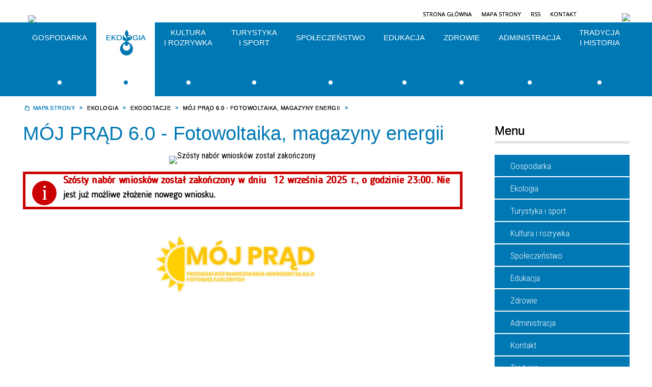

--- FILE ---
content_type: text/html; charset=utf-8
request_url: https://www.sierakowice.pl/strona-691-moj_prad_fotowoltaika_magazyny_energii.html
body_size: 39455
content:
<!DOCTYPE html>
<html lang="pl"  itemscope="itemscope" itemtype="http://schema.org/WebPage" xmlns="http://www.w3.org/1999/xhtml">
    <head>
        <!-- METAS - - - - - - - - - - - - - - - - - - - - - - - - - - - - - -->
        <title itemprop="name">Mój Prąd- Fotowoltaika, magazyny energii, pompy ciepła - Portal - Sierakowice</title>
<meta http-equiv="Content-Type" content="text/html; charset=utf-8">
	<meta name="title" content="Mój Prąd- Fotowoltaika, magazyny energii, pompy ciepła - Portal - Sierakowice">
	<meta name="description" content="Sierakowice">
	<meta name="keywords" content="Sierakowice">
	<meta name="author" content="CONCEPT Intermedia www.sam3.pl">
	<meta name="robots" content="index, follow">
        <meta name="viewport" content="width=device-width">        
        
        <!-- EXTERNALS - - - - - - - - - - - - - - - - - - - - - - - - - - - -->		
        <link rel="shortcut icon" href="/themes/skin_01/images/favicon.ico">
        <link rel="alternate" type="application/rss+xml"  title="RSS 2.0" href="https://www.sierakowice.pl/aktualnosci.xml">
        	<link rel="stylesheet" type="text/css" media="all" href="/themes/skin_01/css/common.css">
	<link rel="stylesheet" type="text/css" media="all" href="/css/concept.gallery.css">
	<link rel="stylesheet" type="text/css" media="all" href="/css/_global.css">
	<link rel="stylesheet" type="text/css" media="screen" href="/wcag_video_player/ableplayer.min.css">
	<link rel="stylesheet" type="text/css" media="all" href="/css/icons_library.css">
	<link rel="stylesheet" type="text/css" media="screen" href="/css/smoothness/jquery-ui-1.9.2.custom.min.css">
	<link rel="stylesheet" type="text/css" media="screen" href="/js/fancyBox/jquery.fancybox.css">
	<link rel="stylesheet" type="text/css" media="print" href="/css/print_strona.css">
	<link rel="stylesheet" type="text/css" media="all" href="/themes/skin_01/css/responsive.css">
	<link rel="stylesheet" type="text/css" media="all" href="/themes/skin_01/css/_multisite.css">
	<link rel="stylesheet" type="text/css" media="all" href="/css/concept-carousel.css">
	<link rel="stylesheet" type="text/css" media="screen" href="/themes/skin_01/css/custom_styles/glowny_custom_styles.css">

        <!-- JAVASCRIPTS - - - - - - - - - - - - - - - - - - - - - - - - - - -->
                <script src="/js/jquery/jquery-1.12.4.min.js"></script>
        <script src="/js/jquery/jquery-3.1.1.min.js"></script>
        <script src="/js/jquery/jquery-ui-1.9.2.custom.min.js"></script>
        <script src="/js/hammer.min.js"></script>
        <script src="/js/jquery/jquery.ui.datepicker.min.js"></script> 
        <script src="/js/jquery/jquery-ui-timepicker-addon.min.js"></script> 
        
        <script>
//<![CDATA[
document.write("<style>.zajawka { visibility: hidden; }</style>");
//]]>
</script>
        <!-- cdn for modernizr, if you haven't included it already -->
        <!-- script src="http://cdn.jsdelivr.net/webshim/1.12.4/extras/modernizr-custom.js"></script -->
        <!-- polyfiller file to detect and load polyfills -->
        <!-- script src="http://cdn.jsdelivr.net/webshim/1.12.4/polyfiller.js"></script -->

                <script>
        function get_upload_image_size(dimension)
        {
        if(dimension == 'x')
        return 265;
        else
        return 166;
        }
        </script>
        
        <script src="/js/../themes/skin_01/js/multisite.js"></script>
<script src="/js/menu.min.js"></script>
<script src="/js/functions.js"></script>
<script src="/js/jquery/concept-rotator.js"></script>
<script src="/js/jquery/jquery.easing.1.3.js"></script>
<script src="/js/gsap/TweenMax.min.js"></script>
<script src="/js/gsap/plugins/ScrollToPlugin.min.js"></script>
<script src="/js/gsap/plugins/CSSPlugin.min.js"></script>
<script src="/js/gsap/easing/EasePack.min.js"></script>
<script src="/js/concept.gallery.js?ver=3.0"></script>
<script src="/js/akceslab-ytplayer.js"></script>
<script src="/wcag_video_player/ableplayer.min.js"></script>
<script src="/wcag_video_player/thirdparty/js.cookie.js"></script>
<script src="/js/concept_carousel_v1_0.js"></script>
		
        <meta name=”deklaracja-dostępności” content=”/deklaracja_dostepnosci.html”>
    </head>
        <body class="module-portal action-strona">
       
                <div class="page_title" style="display: none">
            Sierakowice - www.sierakowice.pl
<br><span class="data">Wygenerowano:&nbsp;27-01-2026</span>        </div>
        
        <h1 hidden>Sierakowice - www.sierakowice.pl
</h1>

        <div id="page_content">       
            <div id="overlay" onclick="clear_other_mobile_active_elements();toggle_body_overflow();"></div>
            <div id="page_container">                <table role="presentation" id="table_1" class="sekcja-paneli" style="width: 100%;">
<tbody>	<tr>
		<td id="PAN_HEAD" class="panel">
			<div>
<div class="wcag_links">
	<div class="links">
		<div class="hidden">
			<a href="#content" data-offset="-300" class="scroll_to">Przejdź do treści</a>
		</div>
		
		<div class="hidden"><div tabindex="0" onclick="jQuery('body').scrollTo('*[id^=\'search_comn_\']'); jQuery('*[id^=\'search_comn_\']').val('').focus();">Przejdź do Wyszukiwarki</div></div>
		<div class="hidden"><a class="mapa_strony" tabindex="0" href="/mapa_strony.html">Przejdź do mapy strony</a></div>
		<div class="hidden"><div tabindex="0" onclick="jQuery('body').scrollTo('*[id^=\'mainMenu_\']'); jQuery(':focusable', jQuery('*[id^=\'mainMenu_\']'))[0].focus();">Przejdź do Menu</div></div>
	</div>
</div>

<script>
	jQuery('.scroll_to').css('cursor' , 'pointer').click(function () {
	var target = jQuery(this).attr('href');
	jQuery('html, body').animate({
	scrollTop: jQuery(target).offset().top -140
	}, 1000);
	});
</script>

<div class="wysuwany_baner_lewo">
    <div class="pole-banerowe noprint" style="flex-grow: 1; " >
<a href="https://www.facebook.com/Sierakowice/" target="_blank"><img src="/uploads/pub/img_files/img_6723/a1859546c6158920ca7be28243ac516b8025ff5d.png" alt="Facebook - kliknięcie spowoduje otwarcie nowego okna" loading="lazy" title="Facebook" onclick="jQuery.ajax({
	type:'POST',
	url:'/banery/click/id/6723.html',
	dataType:'html'})"><span class="baner_title" style="display:none;">Facebook</span></a></div>
<div class="pole-banerowe noprint" style="flex-grow: 1; " >
<a href="https://www.instagram.com/sierakowicegmina/" target="_blank"><img src="/uploads/pub/img_files/img_6724/bf4b851ff9317482f02a22f224961fb45a3e5ce6.png" alt="Instagram - kliknięcie spowoduje otwarcie nowego okna" loading="lazy" title="Instagram" onclick="jQuery.ajax({
	type:'POST',
	url:'/banery/click/id/6724.html',
	dataType:'html'})"><span class="baner_title" style="display:none;">Instagram</span></a></div>
   
</div>


<script>
	jQuery(document).ready(function(){
		   jQuery('.wysuwany_baner_prawo > div a').focusin(function(evt){				
				   jQuery(evt.target).parent().addClass('focused');                                    
		   });
		   jQuery('.wysuwany_baner_prawo > div a').focusout(function(evt){
				   jQuery(evt.target).parent().removeClass('focused');      
		   });   
		   
		   jQuery('.wysuwany_baner_lewo > div a').focusin(function(evt){				
				   jQuery(evt.target).parent().addClass('focused');                                    
		   });
		   jQuery('.wysuwany_baner_lewo > div a').focusout(function(evt){
				   jQuery(evt.target).parent().removeClass('focused');      
		   });   
	});
	
	jQuery(document).ready(function (){
		jQuery('.wysuwany_baner_lewo > *').click(function ()	{		
			jQuery('.wysuwany_baner_lewo > div').removeClass('focused');     			
			jQuery(".miejsce-banerowe.logo_w_naglowku a").focus();			
		});
		
		jQuery('.wysuwany_baner_prawo > *').click(function ()	{		
			jQuery('.wysuwany_baner_prawo > div').removeClass('focused');     			
			jQuery(".miejsce-banerowe.logo_w_naglowku a").focus();			
		});
	});
</script>
        
	

    <div class="miejsce-banerowe logo_w_naglowku " >
        <div class="pole-banerowe noprint" style="flex-grow: 1; " >
<a href="/" target="_self"><img src="/uploads/pub/img_files/img_1884/logo.png" alt="logo w nagłówku" loading="lazy" title="" onclick="jQuery.ajax({
	type:'POST',
	url:'/banery/click/id/1884.html',
	dataType:'html'})"><span class="baner_title" style="display:none;">logo w nagłówku</span></a></div>
<div class="noprint pole-banerowe">
<script>
    (function(d){
      var s = d.createElement("script");
      /* uncomment the following line to override default position*/
      /* s.setAttribute("data-position", 3);*/
      /* uncomment the following line to override default size (values: small, large)*/
      /* s.setAttribute("data-size", "small");*/
      /* uncomment the following line to override default language (e.g., fr, de, es, he, nl, etc.)*/
      /* s.setAttribute("data-language", "language");*/
      /* uncomment the following line to override color set via widget (e.g., #053f67)*/
       s.setAttribute("data-color", "#0078B4");
      /* uncomment the following line to override type set via widget (1=person, 2=chair, 3=eye, 4=text)*/
      /* s.setAttribute("data-type", "1");*/
      /* s.setAttribute("data-statement_text:", "Our Accessibility Statement");*/
      /* s.setAttribute("data-statement_url", "http://www.example.com/accessibility")";*/
      /* uncomment the following line to override support on mobile devices*/
      /* s.setAttribute("data-mobile", true);*/
      /* uncomment the following line to set custom trigger action for accessibility menu*/
      /* s.setAttribute("data-trigger", "triggerId")*/
      s.setAttribute("data-account", "MsFIrZrGxc");
      s.setAttribute("src", "https://cdn.userway.org/widget.js");
      (d.body || d.head).appendChild(s);
    })(document)
    </script>
    <noscript>Please ensure Javascript is enabled for purposes of <a href="https://userway.org">website accessibility</a></noscript>
  
</div>
        </div>




    <div class="miejsce-banerowe logo_w_wersji_responsywnej " >
        <div class="pole-banerowe noprint" style="flex-grow: 1; " >
<a href="/" target="_self"><img src="/uploads/pub/img_files/img_6678/respo.png" alt="logo w responsywnej wersji" loading="lazy" title="" onclick="jQuery.ajax({
	type:'POST',
	url:'/banery/click/id/6678.html',
	dataType:'html'})"><span class="baner_title" style="display:none;">logo w responsywnej wersji</span></a></div>
        </div>


<div class="noprint pole-banerowe">
<div class="topMenu_infobar">
    <div class="links">     

      <a href="/" class="home">Strona Główna</a>
		
      <a href="/mapa_strony.html" class="mapa_strony">Mapa Strony</a>
      
      <a href="/aktualnosci.xml" class="rss">RSS</a>
							
      <a href="/kontakt.html" class="poczta">Kontakt</a>	     
      
      <div class="cl" style="float: none; height: 0;"></div>
        
    </div>
</div>
</div>


    <div class="miejsce-banerowe bip_w_naglowku " >
        <div class="pole-banerowe noprint" style="flex-grow: 1; " >
<a href="http://sierakowice.biuletyn.net/" target="_blank"><img src="/uploads/pub/img_files/img_6679/bip.png" alt="BIP w nagłówku - kliknięcie spowoduje otwarcie nowego okna" loading="lazy" title="BIP" onclick="jQuery.ajax({
	type:'POST',
	url:'/banery/click/id/6679.html',
	dataType:'html'})"><span class="baner_title" style="display:none;">BIP w nagłówku</span></a></div>
        </div>


<script>
    function toggleGlobalPause()
    {
        globalPause = !globalPause;
        jQuery("#hyperss .slide-image").toggleClass("stopped");
        jQuery(".stop-anim").toggleClass("play");

        var x = jQuery(".stop-anim").text();

        if (x == 'Wznów animacje') {
            jQuery(".stop-anim").text("Zatrzymaj animacje");
            jQuery(".stop-anim").attr("title", "Zatrzymaj animacje");
        } else {
            jQuery(".stop-anim").text("Wznów animacje");
            jQuery(".stop-anim").attr("title", "Wznów animacje");
        }
    }
</script>	

<div class="accesible" >
   <div class="stop-anim" title="Zatrzymaj animacje" tabindex="0" onclick="toggleGlobalPause();">Zatrzymaj animacje</div>
        <div class="wheelchair" title="Informacje o dostępności" onclick="location = ('https://www.sierakowice.pl/strona-1000-informacje_o_dostepnosci.html');"></div>
    <div class="deklaracja_dostep" title="Deklaracja dostępności" onclick="location = ('https://www.sierakowice.pl/deklaracja_dostepnosci.html');"></div>
    <div class="deaf" title="Informacje dla niesłyszących" onclick="location = ('https://www.sierakowice.pl/strona-1001-informacje_dla_nieslyszacych.html');"></div>
    <div class="contrast" title="Informacje o kontraście" onclick="location = ('https://www.sierakowice.pl/strona-1002-informacja_o_kontrascie.html');"></div>
    </div>

<section class="component wyszukiwarka-wrapper " >

            <header class="belka hidden-wcag">
            <h2 class="title"><span>Wyszukiwarka</span></h2>
        </header>
    
    <div class="comn-wyszukiwarka" role="search">
        
        
        <div id="search_box_comn_srch_f8c53a3f940d536aae0e55f7c87f001a">
            <span class="warning show-delayed">Twoja przeglądarka nie obsługuje JavaScript</span>
        </div>

        <div class="cl"></div>
    </div>

    <script>
//<![CDATA[
jQuery.ajax({
	type:'POST',
	url:'/Common/getSearchAllForm/disp/none/hash_id/comn_srch_f8c53a3f940d536aae0e55f7c87f001a.html',
	dataType:'html',
	success:function(data, textStatus){jQuery('#search_box_comn_srch_f8c53a3f940d536aae0e55f7c87f001a').html(data);},
	complete:function(XMLHttpRequest, textStatus){wcagstinks(jQuery("#adv_form")); updateAdvSearchWidth(); jQuery("#adv_form");}})
//]]>
</script>
</section>
			</div>
		</td>
	</tr>
	<tr>
		<td id="PAN_HEAD_2" class="panel">
			<div>
<div class="cl"></div>
<nav class="glowneMenu" data-component-name="comn_mainmenu" id="mainMenu_31a2472b21096b7a3825b5beca27f0ff-wrapper" aria-labelledby="mainMenu_31a2472b21096b7a3825b5beca27f0ff-label">   
    <h2 id="mainMenu_31a2472b21096b7a3825b5beca27f0ff-label" class="hidden-wcag">Menu główne 1</h2>
    <div class="okazja_top2"></div>
    <div class="okazja_top3"></div>
            <ul class="mainMenu " id="comn_31a2472b21096b7a3825b5beca27f0ff">
         <li class="block block_nr_1" id="comn_31a2472b21096b7a3825b5beca27f0ff_pos_1" data-color="#0078b4">
<a target="_self" class="menu-level-1 with-submenu" style="border-color:#0078b4; background: #0078b4;" href="/strona-4-gospodarka.html"><img alt="" src="/uploads/labels/lab_815/gospodarka.png"><span class="cl"></span><span class="menu_select_left" style="background:#0078b4;"></span><span class="menu_select_right" style="background:#0078b4;"></span><span class="menu_select_bottom" style="background:#0078b4;"></span><span style="background:#0078b4;" class="tytul_menu">Gospodarka</span><span class="menu_sep"></span></a>
<span class="main-menu-toggler" onclick="mainMenuTogglePosition(this);"></span><div class="sub-block-menu js-display-none" style="height: 0; background: #0078b4; border-color: #0078b4; ">
<h2 style="border-bottom-color: #0078b4;  background-color: #0078b4; ">Gospodarka</h2>
<ul class="level-1-wrapper">
<li class="level-1" ><a target="_self" class="menu-level-2" href="/strona-38-budownictwo_i_gospodarka_przestrzenna.html"><span class="label" style="background-color: #0078b4; background-image: url('/uploads/labels/lab_815/gospodarka.png'); " title=""></span>Budownictwo i Gospodarka Przestrzenna</a><div class="extra-box"><div><ul class="tiled-list" id="port_a86914b742503dc925440aaa75465792-switcher">
    <li class="tile-wrapper" id="port_a86914b742503dc925440aaa75465792-0" ><a target="_self" style="color:#fff; background: #0078b4;" href="/strona-40-decyzja_ustalajaca_warunki_zabudowy.html">Decyzja ustalająca warunki zabudowy</a><div class="menu-extra-zaj" style="display: none;"><div class="zajawka port_zaj "><a target="_self" href="/strona-40-decyzja_ustalajaca_warunki_zabudowy.html"><span class="box-left" style="width: 265px;">
    <img alt="WYMAGANE DOKUMENTY, INFORMACJE DODATKOWE" loading="lazy" width="265" height="265" src="/uploads/pub/strony/strona_40/zajawki/thumb_e29a16b0543568414c9edb914658095a0a2e9061.jpg">
</span>

<span class="box-right">
     
  
  <span class="title_containter">
	<span class="pre_title">  
        <span class="title">
          Decyzja ustalająca warunki zabudowy    
        </span>
    </span>
  </span>
  
  <span class="cl" style="display:block;"></span>
  
  <span class="tresc">
    WYMAGANE DOKUMENTY, INFORMACJE DODATKOWE
  </span>
 
  <span class="zajawka_click">
    kliknij, aby przejść do dalszej części informacji
  </span>

</span>
</a></div></div></li><li class="tile-wrapper" id="port_a86914b742503dc925440aaa75465792-1" ><a target="_self" style="color:#fff; background: #0078b4;" href="/strona-39-lokalizacja_inwestycji_celu_publicznego.html">Lokalizacja inwestycji celu publicznego</a><div class="menu-extra-zaj" style="display: none;"><div class="zajawka port_zaj "><a target="_self" href="/strona-39-lokalizacja_inwestycji_celu_publicznego.html"><span class="box-left" style="width: 265px;">
    <img alt="WYMAGANE DOKUMENTY, INFORMACJE DODATKOWE " loading="lazy" width="265" height="265" src="/uploads/pub/strony/strona_39/zajawki/thumb_8baa1895fe71bb72678e07b4ec80a70ec519788f.jpg">
</span>

<span class="box-right">
     
  
  <span class="title_containter">
	<span class="pre_title">  
        <span class="title">
          Lokalizacja inwestycji celu publicznego    
        </span>
    </span>
  </span>
  
  <span class="cl" style="display:block;"></span>
  
  <span class="tresc">
    WYMAGANE DOKUMENTY, INFORMACJE DODATKOWE
  </span>
 
  <span class="zajawka_click">
    kliknij, aby przejść do dalszej części informacji
  </span>

</span>
</a></div></div></li><li class="tile-wrapper" id="port_a86914b742503dc925440aaa75465792-2" ><a target="_self" style="color:#fff; background: #0078b4;" href="/strona-41-przeniesienie_decyzji_ustalajacej.html">Przeniesienie decyzji ustalającej warunki zabudowy na inną osobę</a><div class="menu-extra-zaj" style="display: none;"><div class="zajawka port_zaj "><a target="_self" href="/strona-41-przeniesienie_decyzji_ustalajacej.html"><span class="box-left" style="width: 265px;">
    <img alt="WYMAGANE DOKUMENTY, INFORMACJE DODATKOWE" loading="lazy" width="265" height="265" src="/uploads/pub/strony/strona_41/zajawki/thumb_556cc7b45416cdd93fa213adf8ca90eaa6eee8cd.jpg">
</span>

<span class="box-right">
     
  
  <span class="title_containter">
	<span class="pre_title">  
        <span class="title">
          Przeniesienie decyzji ustalającej warunki zabudowy na inną osobę    
        </span>
    </span>
  </span>
  
  <span class="cl" style="display:block;"></span>
  
  <span class="tresc">
    WYMAGANE DOKUMENTY, INFORMACJE DODATKOWE
  </span>
 
  <span class="zajawka_click">
    kliknij, aby przejść do dalszej części informacji
  </span>

</span>
</a></div></div></li><li class="tile-wrapper" id="port_a86914b742503dc925440aaa75465792-3" ><a target="_self" style="color:#fff; background: #0078b4;" href="/strona-42-zmiana_decyzji_ustalajacej_warunki.html">Zmiana decyzji ustalającej warunki zabudowy lub decyzji ustalającej lokalizację celu publicznego</a><div class="menu-extra-zaj" style="display: none;"><div class="zajawka port_zaj "><a target="_self" href="/strona-42-zmiana_decyzji_ustalajacej_warunki.html"><span class="box-left" style="width: 265px;">
    <img alt="WYMAGANE DOKUMENTY, INFORMACJE DODATKOWE " loading="lazy" width="265" height="265" src="/uploads/pub/strony/strona_42/zajawki/thumb_419a9192d1d2aa85d2adbf0f470c01df3e132afd.jpg">
</span>

<span class="box-right">
     
  
  <span class="title_containter">
	<span class="pre_title">  
        <span class="title">
          Zmiana decyzji ustalającej warunki zabudowy lub decyzji ustalającej lokalizację celu publicznego    
        </span>
    </span>
  </span>
  
  <span class="cl" style="display:block;"></span>
  
  <span class="tresc">
    WYMAGANE DOKUMENTY, INFORMACJE DODATKOWE
  </span>
 
  <span class="zajawka_click">
    kliknij, aby przejść do dalszej części informacji
  </span>

</span>
</a></div></div></li><li class="tile-wrapper" id="port_a86914b742503dc925440aaa75465792-4" ><a target="_self" style="color:#fff; background: #0078b4;" href="/strona-43-wypis_i_wyrys_z_miejscowego_planu.html">Wypis i wyrys z miejscowego planu zagospodarowania przestrzennego</a><div class="menu-extra-zaj" style="display: none;"><div class="zajawka port_zaj "><a target="_self" href="/strona-43-wypis_i_wyrys_z_miejscowego_planu.html"><span class="box-left" style="width: 265px;">
    <img alt="Fragment załącznika graficznego do miejscowego planu dla wsi Sierakowice" loading="lazy" width="265" height="265" src="/uploads/pub/strony/strona_43/zajawki/thumb_dbcbb33687618dd36a302625f04c241d7d9282cc.jpg">
</span>

<span class="box-right">
     
  
  <span class="title_containter">
	<span class="pre_title">  
        <span class="title">
          Wypis i wyrys z miejscowego planu zagospodarowania przestrzennego    
        </span>
    </span>
  </span>
  
  <span class="cl" style="display:block;"></span>
  
  <span class="tresc">
    WYMAGANE DOKUMENTY, INFORMACJE DODATKOWE
  </span>
 
  <span class="zajawka_click">
    kliknij, aby przejść do dalszej części informacji
  </span>

</span>
</a></div></div></li><li class="tile-wrapper" id="port_a86914b742503dc925440aaa75465792-5" ><a target="_self" style="color:#fff; background: #0078b4;" href="/strona-44-zaswiadczenia_o_przeznaczeniu.html">Zaświadczenia o przeznaczeniu nieruchomości</a><div class="menu-extra-zaj" style="display: none;"><div class="zajawka port_zaj "><a target="_self" href="/strona-44-zaswiadczenia_o_przeznaczeniu.html"><span class="box-left" style="width: 265px;">
    <img alt="WYMAGANE DOKUMENTY, INFORMACJE DODATKOWE" loading="lazy" width="265" height="265" src="/uploads/pub/strony/strona_44/zajawki/thumb_142ea7e673a2b28848a8bf0642b7de83a9c89e79.jpg">
</span>

<span class="box-right">
     
  
  <span class="title_containter">
	<span class="pre_title">  
        <span class="title">
          Zaświadczenia o przeznaczeniu nieruchomości    
        </span>
    </span>
  </span>
  
  <span class="cl" style="display:block;"></span>
  
  <span class="tresc">
    WYMAGANE DOKUMENTY, INFORMACJE DODATKOWE
  </span>
 
  <span class="zajawka_click">
    kliknij, aby przejść do dalszej części informacji
  </span>

</span>
</a></div></div></li><li class="tile-wrapper" id="port_a86914b742503dc925440aaa75465792-6" ><a target="_self" style="color:#fff; background: #0078b4;" href="/strona-46-miejscowe_plany_zagospodarowania.html">Miejscowe plany zagospodarowania przestrzennego</a><div class="menu-extra-zaj" style="display: none;"><div class="zajawka port_zaj "><a target="_self" href="/strona-46-miejscowe_plany_zagospodarowania.html"><span class="box-left" style="width: 265px;">
    <img alt="Miejscowe plany zagospodarowania przestrzennego " loading="lazy" width="265" height="265" src="/uploads/pub/strony/strona_46/zajawki/thumb_3ed4ed049f797a3d2709db4eba9340126800c2bd.jpg">
</span>

<span class="box-right">
     
  
  <span class="title_containter">
	<span class="pre_title">  
        <span class="title">
          Miejscowe plany zagospodarowania przestrzennego    
        </span>
    </span>
  </span>
  
  <span class="cl" style="display:block;"></span>
  
  <span class="tresc">
    Miejscowe plany zagospodarowania przestrzennego
  </span>
 
  <span class="zajawka_click">
    kliknij, aby przejść do dalszej części informacji
  </span>

</span>
</a></div></div></li><li class="tile-wrapper" id="port_a86914b742503dc925440aaa75465792-7" ><a target="_self" style="color:#fff; background: #0078b4;" href="/strona-51-studium_uwarunkowan_i_kierunkow.html">Studium uwarunkowań i kierunków zagospodarowania przestrzennego Gminy Sierakowice</a><div class="menu-extra-zaj" style="display: none;"><div class="zajawka port_zaj non_tresc"><a target="_self" href="/strona-51-studium_uwarunkowan_i_kierunkow.html"><span class="box-left" style="width: 265px;">
    <img alt="" loading="lazy" width="265" height="265" src="/uploads/pub/strony/strona_51/zajawki/thumb_841e4f029b21f99d089e54ed9e8d348221f1dbd7.jpg">
</span>

<span class="box-right">
     
  
  <span class="title_containter">
	<span class="pre_title">  
        <span class="title">
          Studium uwarunkowań i kierunków zagospodarowania przestrzennego Gminy Sierakowice    
        </span>
    </span>
  </span>
  
  <span class="cl" style="display:block;"></span>
  
  <span class="tresc">
    
  </span>
 
  <span class="zajawka_click">
    kliknij, aby przejść do dalszej części informacji
  </span>

</span>
</a></div></div></li><li class="tile-wrapper" id="port_a86914b742503dc925440aaa75465792-8" ><a target="_self" style="color:#fff; background: #0078b4;" href="/strona-521-gminna_ewidencja_zabytkow_gminy.html">GMINNA EWIDENCJA ZABYTKÓW GMINY SIERAKOWICE</a><div class="menu-extra-zaj" style="display: none;"><div class="zajawka port_zaj non_tresc"><a target="_self" href="/strona-521-gminna_ewidencja_zabytkow_gminy.html"><span class="box-left" style="width: 265px;">
    <img alt="GMINNA EWIDENCJA ZABYTKÓW GMINY SIERAKOWICE" loading="lazy" width="265" height="265" src="/uploads/pub/strony/strona_521/zajawki/thumb_8b9ad1b46c0adac6ec945b0ec415c332bee5174c.jpg">
</span>

<span class="box-right">
     
  
  <span class="title_containter">
	<span class="pre_title">  
        <span class="title">
          GMINNA EWIDENCJA ZABYTKÓW GMINY SIERAKOWICE    
        </span>
    </span>
  </span>
  
  <span class="cl" style="display:block;"></span>
  
  <span class="tresc">
    
  </span>
 
  <span class="zajawka_click">
    kliknij, aby przejść do dalszej części informacji
  </span>

</span>
</a></div></div></li><li class="tile-wrapper" id="port_a86914b742503dc925440aaa75465792-9" ><a target="_self" style="color:#fff; background: #0078b4;" href="/strona-1027-plan_ogolny_gminy_sierakowice.html">Plan ogólny gminy Sierakowice</a><div class="menu-extra-zaj" style="display: none;"><div class="zajawka port_zaj "><a target="_self" href="/strona-1027-plan_ogolny_gminy_sierakowice.html"><span class="box-left" style="width: 265px;">
    <img alt="Plan ogólny gminy Sierakowice" loading="lazy" width="265" height="265" src="/uploads/pub/strony/strona_1027/zajawki/thumb_79588892de19aad41e60f2a1d43bf301fc67af59.jpg">
</span>

<span class="box-right">
     
  
  <span class="title_containter">
	<span class="pre_title">  
        <span class="title">
          Plan ogólny gminy Sierakowice    
        </span>
    </span>
  </span>
  
  <span class="cl" style="display:block;"></span>
  
  <span class="tresc">
    Plan ogólny gminy Sierakowice
  </span>
 
  <span class="zajawka_click">
    kliknij, aby przejść do dalszej części informacji
  </span>

</span>
</a></div></div></li><li class="tile-wrapper"></li><li class="tile-wrapper"></li></ul><div class="zajawka port_zaj "><a target="_self" href="/strona-38-budownictwo_i_gospodarka_przestrzenna.html"><span class="box-left" style="width: 265px;">
    <img alt="Fragment załącznika graficznego do miejscowego planu dla wsi Sierakowice" loading="lazy" width="265" height="265" src="/uploads/pub/strony/strona_38/zajawki/thumb_4b12b18e14f5b31b535d0e31b7e29ee03d227cd8.png">
</span>

<span class="box-right">
     
  
  <span class="title_containter">
	<span class="pre_title">  
        <span class="title">
          Budownictwo i Gospodarka Przestrzenna    
        </span>
    </span>
  </span>
  
  <span class="cl" style="display:block;"></span>
  
  <span class="tresc">
    Wybrane informacje z zakresu działalności Referatu Budownictwa
  </span>
 
  <span class="zajawka_click">
    kliknij, aby przejść do dalszej części informacji
  </span>

</span>
</a></div></div></div></li><li class="level-1" ><a target="_self" class="menu-level-2" href="/strona-57-geodezja_i_gospodarka_gruntami.html"><span class="label" style="background-color: #0078b4; background-image: url('/uploads/labels/lab_815/gospodarka.png'); " title=""></span>Geodezja i Gospodarka Gruntami </a><div class="extra-box"><div><ul class="tiled-list" id="port_49878b6aa92d621de8760851d0fbaf7e-switcher">
    <li class="tile-wrapper" id="port_49878b6aa92d621de8760851d0fbaf7e-0" ><a target="_self" style="color:#fff; background: #0078b4;" href="/strona-1064-informacja_o_przetargu.html">Informacja o przetargu</a><div class="menu-extra-zaj" style="display: none;"><div class="zajawka port_zaj "><a target="_self" href="/strona-1064-informacja_o_przetargu.html"><span class="box-left" style="width: 265px;">
    <img alt="" loading="lazy" width="265" height="265" src="/themes/skin_01/images/def_zaj_thumb.png">
</span>

<span class="box-right">
     
  
  <span class="title_containter">
	<span class="pre_title">  
        <span class="title">
          Informacja o przetargu    
        </span>
    </span>
  </span>
  
  <span class="cl" style="display:block;"></span>
  
  <span class="tresc">
    WYKAZ NIERUCHOMOŚCI
  </span>
 
  <span class="zajawka_click">
    kliknij, aby przejść do dalszej części informacji
  </span>

</span>
</a></div></div></li><li class="tile-wrapper" id="port_49878b6aa92d621de8760851d0fbaf7e-1" ><a target="_self" style="color:#fff; background: #0078b4;" href="/strona-1085-oswiadczenie_wydanie_nieruchomosci_5.html">Oświadczenie wydanie nieruchomości 5%</a><div class="menu-extra-zaj" style="display: none;"><div class="zajawka port_zaj non_tresc"><a target="_self" href="/strona-1085-oswiadczenie_wydanie_nieruchomosci_5.html"><span class="box-left" style="width: 265px;">
    <img alt="" loading="lazy" width="265" height="265" src="/themes/skin_01/images/def_zaj_thumb.png">
</span>

<span class="box-right">
     
  
  <span class="title_containter">
	<span class="pre_title">  
        <span class="title">
          Oświadczenie wydanie nieruchomości 5%    
        </span>
    </span>
  </span>
  
  <span class="cl" style="display:block;"></span>
  
  <span class="tresc">
    
  </span>
 
  <span class="zajawka_click">
    kliknij, aby przejść do dalszej części informacji
  </span>

</span>
</a></div></div></li><li class="tile-wrapper"></li></ul><div class="zajawka port_zaj "><a target="_self" href="/strona-57-geodezja_i_gospodarka_gruntami.html"><span class="box-left" style="width: 265px;">
    <img alt="Geodezja i Gospodarka Gruntami" loading="lazy" width="265" height="265" src="/uploads/pub/strony/strona_57/zajawki/thumb_pl_Sierakowice_granica_1_25000.jpg">
</span>

<span class="box-right">
     
  
  <span class="title_containter">
	<span class="pre_title">  
        <span class="title">
          Geodezja i Gospodarka Gruntami     
        </span>
    </span>
  </span>
  
  <span class="cl" style="display:block;"></span>
  
  <span class="tresc">
    Wybrane informacje z zakresu działalności Referatu Geodezji i Gospodarki Gruntami, wnioski, oświadczenia.
  </span>
 
  <span class="zajawka_click">
    kliknij, aby przejść do dalszej części informacji
  </span>

</span>
</a></div></div></div></li><li class="level-1" ><a target="_self" class="menu-level-2" href="/strona-55-podatki_i_oplaty.html"><span class="label" style="background-color: #0078b4; background-image: url('/uploads/labels/lab_815/gospodarka.png'); " title=""></span>Podatki i Opłaty</a><div class="extra-box"><div><div class="zajawka port_zaj "><a target="_self" href="/strona-55-podatki_i_oplaty.html"><span class="box-left" style="width: 265px;">
    <img alt="podatki i opłaty" loading="lazy" width="265" height="265" src="/uploads/pub/strony/strona_55/zajawki/thumb_0332a2108f0399581d987132fb4255c5399a9795.jpg">
</span>

<span class="box-right">
     
  
  <span class="title_containter">
	<span class="pre_title">  
        <span class="title">
          Podatki i Opłaty    
        </span>
    </span>
  </span>
  
  <span class="cl" style="display:block;"></span>
  
  <span class="tresc">
    Stawki podatkowe i opłaty obowiązujące w roku podatkowym 2025
  </span>
 
  <span class="zajawka_click">
    kliknij, aby przejść do dalszej części informacji
  </span>

</span>
</a></div></div></div></li><li class="level-1" ><a target="_self" class="menu-level-2" href="/strona-145-inwestycje_z_dofinansowaniem.html"><span class="label" style="background-color: #0078b4; background-image: url('/uploads/labels/lab_815/gospodarka.png'); " title=""></span>Inwestycje z dofinansowaniem</a><div class="extra-box"><div><ul class="tiled-list" id="port_7807d28f70af50543d5e22a2309545d0-switcher">
    <li class="tile-wrapper" id="port_7807d28f70af50543d5e22a2309545d0-0" ><a target="_self" style="color:#fff; background: #0078b4;" href="/strona-146-inwestycje_dofinansowane_ze_srodkow_ue.html">Inwestycje dofinansowane ze środków UE w latach 2007-2013</a><div class="menu-extra-zaj" style="display: none;"><div class="zajawka port_zaj "><a target="_self" href="/strona-146-inwestycje_dofinansowane_ze_srodkow_ue.html"><span class="box-left" style="width: 265px;">
    <img alt="" loading="lazy" width="265" height="265" src="/uploads/pub/strony/strona_146/zajawki/thumb_pl_ue_2007_2013.jpg">
</span>

<span class="box-right">
     
  
  <span class="title_containter">
	<span class="pre_title">  
        <span class="title">
          Inwestycje dofinansowane ze środków UE w latach 2007-2013    
        </span>
    </span>
  </span>
  
  <span class="cl" style="display:block;"></span>
  
  <span class="tresc">
    Inwestycje zrealizowane z udziałem środków UE w perspektywie finansowej 2007-2013.
  </span>
 
  <span class="zajawka_click">
    kliknij, aby przejść do dalszej części informacji
  </span>

</span>
</a></div></div></li><li class="tile-wrapper" id="port_7807d28f70af50543d5e22a2309545d0-1" ><a target="_self" style="color:#fff; background: #0078b4;" href="/strona-241-inwestycje_dofinansowane_ze_srodkow_ue.html">Inwestycje dofinansowane ze środków UE w latach 2014-2020</a><div class="menu-extra-zaj" style="display: none;"><div class="zajawka port_zaj "><a target="_self" href="/strona-241-inwestycje_dofinansowane_ze_srodkow_ue.html"><span class="box-left" style="width: 265px;">
    <img alt="" loading="lazy" width="265" height="265" src="/uploads/pub/strony/strona_241/zajawki/thumb_pl_ue_2014_2020.jpg">
</span>

<span class="box-right">
     
  
  <span class="title_containter">
	<span class="pre_title">  
        <span class="title">
          Inwestycje dofinansowane ze środków UE w latach 2014-2020    
        </span>
    </span>
  </span>
  
  <span class="cl" style="display:block;"></span>
  
  <span class="tresc">
    Inwestycje zrealizowane z udziałem środków EU w ramach perspektywy finansowej 2014-2020.
  </span>
 
  <span class="zajawka_click">
    kliknij, aby przejść do dalszej części informacji
  </span>

</span>
</a></div></div></li><li class="tile-wrapper" id="port_7807d28f70af50543d5e22a2309545d0-2" ><a target="_self" style="color:#fff; background: #0078b4;" href="/strona-159-inwestycje_dofinansowane_ze_srodkow.html">Inwestycje dofinansowane ze środków krajowych</a><div class="menu-extra-zaj" style="display: none;"><div class="zajawka port_zaj "><a target="_self" href="/strona-159-inwestycje_dofinansowane_ze_srodkow.html"><span class="box-left" style="width: 265px;">
    <img alt="" loading="lazy" width="265" height="265" src="/uploads/pub/strony/strona_159/zajawki/thumb_pl_fundusz_polskie.jpg">
</span>

<span class="box-right">
     
  
  <span class="title_containter">
	<span class="pre_title">  
        <span class="title">
          Inwestycje dofinansowane ze środków krajowych    
        </span>
    </span>
  </span>
  
  <span class="cl" style="display:block;"></span>
  
  <span class="tresc">
    Inwestycje zrealizowane z udział środków w ramach funduszy krajowych.
  </span>
 
  <span class="zajawka_click">
    kliknij, aby przejść do dalszej części informacji
  </span>

</span>
</a></div></div></li><li class="tile-wrapper" id="port_7807d28f70af50543d5e22a2309545d0-3" ><a target="_self" style="color:#fff; background: #0078b4;" href="/strona-1061-inwestycje_dofinansowane_ze_srodkow_ue.html">Inwestycje dofinansowane ze środków UE w latach 2021-2027</a><div class="menu-extra-zaj" style="display: none;"><div class="zajawka port_zaj non_tresc"><a target="_self" href="/strona-1061-inwestycje_dofinansowane_ze_srodkow_ue.html"><span class="box-left" style="width: 265px;">
    <img alt="" loading="lazy" width="265" height="265" src="/uploads/pub/strony/strona_1061/zajawki/thumb_c9fd9ad17fb0d3cb588c1b6d961d403e977b16fe.png">
</span>

<span class="box-right">
     
  
  <span class="title_containter">
	<span class="pre_title">  
        <span class="title">
          Inwestycje dofinansowane ze środków UE w latach 2021-2027    
        </span>
    </span>
  </span>
  
  <span class="cl" style="display:block;"></span>
  
  <span class="tresc">
    
  </span>
 
  <span class="zajawka_click">
    kliknij, aby przejść do dalszej części informacji
  </span>

</span>
</a></div></div></li><li class="tile-wrapper"></li><li class="tile-wrapper"></li></ul><div class="zajawka port_zaj "><a target="_self" href="/strona-145-inwestycje_z_dofinansowaniem.html"><span class="box-left" style="width: 265px;">
    <img alt="" loading="lazy" width="265" height="265" src="/uploads/pub/strony/strona_145/zajawki/thumb_pl_inwestycje.jpg">
</span>

<span class="box-right">
     
  
  <span class="title_containter">
	<span class="pre_title">  
        <span class="title">
          Inwestycje z dofinansowaniem    
        </span>
    </span>
  </span>
  
  <span class="cl" style="display:block;"></span>
  
  <span class="tresc">
    Zrealizowane w Gminie Sierakowice inwestycje współfinansowane zarówno z funduszy Unii Europejskiej, jak i ze środków krajowych.
  </span>
 
  <span class="zajawka_click">
    kliknij, aby przejść do dalszej części informacji
  </span>

</span>
</a></div></div></div></li><li class="level-1" ><a target="_self" class="menu-level-2" href="/strona-1058-akcyza.html"><span class="label" style="background-color: #0078b4; background-image: url('/uploads/labels/lab_815/gospodarka.png'); " title=""></span>AKCYZA</a><div class="extra-box"><div><div class="zajawka port_zaj non_tresc"><a target="_self" href="/strona-1058-akcyza.html"><span class="box-left" style="width: 265px;">
    <img alt="" loading="lazy" width="265" height="265" src="/uploads/pub/strony/strona_1058/zajawki/thumb_623e5366cece1362ce5920f9a8ea5459249ee498.jpg">
</span>

<span class="box-right">
     
  
  <span class="title_containter">
	<span class="pre_title">  
        <span class="title">
          AKCYZA    
        </span>
    </span>
  </span>
  
  <span class="cl" style="display:block;"></span>
  
  <span class="tresc">
    
  </span>
 
  <span class="zajawka_click">
    kliknij, aby przejść do dalszej części informacji
  </span>

</span>
</a></div></div></div></li><li class="level-1" ><a target="_self" class="menu-level-2" href="/strona-240-rolnictwo.html"><span class="label" style="background-color: #0078b4; background-image: url('/uploads/labels/lab_815/gospodarka.png'); " title=""></span>Rolnictwo</a><div class="extra-box"><div><div class="zajawka port_zaj "><a target="_self" href="/strona-240-rolnictwo.html"><span class="box-left" style="width: 265px;">
    <img alt="" loading="lazy" width="265" height="265" src="/uploads/pub/strony/strona_240/zajawki/thumb_pl_20161126_102359.jpg">
</span>

<span class="box-right">
     
  
  <span class="title_containter">
	<span class="pre_title">  
        <span class="title">
          Rolnictwo    
        </span>
    </span>
  </span>
  
  <span class="cl" style="display:block;"></span>
  
  <span class="tresc">
    Wybrane informacje z zakresu działalności Referatu Rolnictwa
  </span>
 
  <span class="zajawka_click">
    kliknij, aby przejść do dalszej części informacji
  </span>

</span>
</a></div></div></div></li><li class="level-1" ><a target="_self" class="menu-level-2" href="/strona-59-zezwolenia_na_alkohol.html"><span class="label" style="background-color: #0078b4; background-image: url('/uploads/labels/lab_815/gospodarka.png'); " title=""></span>Zezwolenia na alkohol</a><div class="extra-box"><div><div class="zajawka port_zaj "><a target="_self" href="/strona-59-zezwolenia_na_alkohol.html"><span class="box-left" style="width: 265px;">
    <img alt="Zezwolenia na sprzedaż napojów alkoholowych" loading="lazy" width="265" height="265" src="/uploads/pub/strony/strona_59/zajawki/thumb_6b96b0c1c07146ae323b68ece02be48bd6efc07b.jpg">
</span>

<span class="box-right">
     
  
  <span class="title_containter">
	<span class="pre_title">  
        <span class="title">
          Zezwolenia na alkohol    
        </span>
    </span>
  </span>
  
  <span class="cl" style="display:block;"></span>
  
  <span class="tresc">
    Zezwolenia na sprzedaż napojów alkoholowych
  </span>
 
  <span class="zajawka_click">
    kliknij, aby przejść do dalszej części informacji
  </span>

</span>
</a></div></div></div></li><li class="level-1" ><a target="_self" class="menu-level-2" href="/strona-61-zezwolenia_na_wykonywanie_przewozow.html"><span class="label" style="background-color: #0078b4; background-image: url('/uploads/labels/lab_815/gospodarka.png'); " title=""></span>Zezwolenia na Wykonywanie Przewozów Regularnych</a><div class="extra-box"><div><div class="zajawka port_zaj "><a target="_self" href="/strona-61-zezwolenia_na_wykonywanie_przewozow.html"><span class="box-left" style="width: 265px;">
    <img alt="Wniosek o udzielenie zezwolenia na wykonywanie regularnych przewozów osób" loading="lazy" width="265" height="265" src="/uploads/pub/strony/strona_61/zajawki/thumb_9038556a6e76260f4eb1671292e706a540c5bb5e.jpg">
</span>

<span class="box-right">
     
  
  <span class="title_containter">
	<span class="pre_title">  
        <span class="title">
          Zezwolenia na Wykonywanie Przewozów Regularnych    
        </span>
    </span>
  </span>
  
  <span class="cl" style="display:block;"></span>
  
  <span class="tresc">
    Wniosek o udzielenie zezwolenia na wykonywanie regularnych przewozów osób
  </span>
 
  <span class="zajawka_click">
    kliknij, aby przejść do dalszej części informacji
  </span>

</span>
</a></div></div></div></li><li class="level-1" ><a target="_self" class="menu-level-2" href="/strona-360-wazne_kontakty_dla_przedsiebiorcow.html"><span class="label" style="background-color: #0078b4; background-image: url('/uploads/labels/lab_815/gospodarka.png'); " title=""></span>Ważne kontakty dla przedsiębiorców</a><div class="extra-box"><div><ul class="tiled-list" id="port_f0d2adee613fb4eec8a1c952d42ce493-switcher">
    <li class="tile-wrapper" id="port_f0d2adee613fb4eec8a1c952d42ce493-0" ><a target="_blank" style="color:#fff; background: #0078b4;" href="/strona-361-ceidg.html">CEiDG</a><div class="menu-extra-zaj" style="display: none;"><div class="zajawka port_zaj "><a target="_blank" href="/strona-361-ceidg.html"><span class="box-left" style="width: 265px;">
    <img alt="" loading="lazy" width="265" height="265" src="/uploads/pub/strony/strona_361/zajawki/thumb_b28a173e5186b0f851014746f04451d06efe2866.png">
</span>

<span class="box-right">
     
  
  <span class="title_containter">
	<span class="pre_title">  
        <span class="title">
          CEiDG    
        </span>
    </span>
  </span>
  
  <span class="cl" style="display:block;"></span>
  
  <span class="tresc">
    CENTRALNA EWIDENCJA I INFORMACJA O DZIAŁALNOŚCI GOSPODARCZEJ
  </span>
 
  <span class="zajawka_click">
    kliknij, aby przejść do dalszej części informacji
  </span>

</span>
</a></div></div></li><li class="tile-wrapper" id="port_f0d2adee613fb4eec8a1c952d42ce493-1" ><a target="_blank" style="color:#fff; background: #0078b4;" href="/strona-362-kas.html">KAS</a><div class="menu-extra-zaj" style="display: none;"><div class="zajawka port_zaj "><a target="_blank" href="/strona-362-kas.html"><span class="box-left" style="width: 265px;">
    <img alt="" loading="lazy" width="265" height="265" src="/uploads/pub/strony/strona_362/zajawki/thumb_4ef524247a6b3df0ba0e9c1fbfeb1da60a6af582.png">
</span>

<span class="box-right">
     
  
  <span class="title_containter">
	<span class="pre_title">  
        <span class="title">
          KAS    
        </span>
    </span>
  </span>
  
  <span class="cl" style="display:block;"></span>
  
  <span class="tresc">
    KRAJOWA ADMINISTRACJA SKARBOWA
  </span>
 
  <span class="zajawka_click">
    kliknij, aby przejść do dalszej części informacji
  </span>

</span>
</a></div></div></li><li class="tile-wrapper" id="port_f0d2adee613fb4eec8a1c952d42ce493-2" ><a target="_blank" style="color:#fff; background: #0078b4;" href="/strona-363-zus.html">ZUS</a><div class="menu-extra-zaj" style="display: none;"><div class="zajawka port_zaj "><a target="_blank" href="/strona-363-zus.html"><span class="box-left" style="width: 265px;">
    <img alt="" loading="lazy" width="265" height="265" src="/uploads/pub/strony/strona_363/zajawki/thumb_faee1edf2ddc8fc0eb4df1837f271a4a6d09bb10.png">
</span>

<span class="box-right">
     
  
  <span class="title_containter">
	<span class="pre_title">  
        <span class="title">
          ZUS    
        </span>
    </span>
  </span>
  
  <span class="cl" style="display:block;"></span>
  
  <span class="tresc">
    ZAKŁAD UBEZPIECZEŃ SPOŁECZNYCH
  </span>
 
  <span class="zajawka_click">
    kliknij, aby przejść do dalszej części informacji
  </span>

</span>
</a></div></div></li><li class="tile-wrapper" id="port_f0d2adee613fb4eec8a1c952d42ce493-3" ><a target="_blank" style="color:#fff; background: #0078b4;" href="/strona-364-pup.html">PUP</a><div class="menu-extra-zaj" style="display: none;"><div class="zajawka port_zaj "><a target="_blank" href="/strona-364-pup.html"><span class="box-left" style="width: 265px;">
    <img alt="" loading="lazy" width="265" height="265" src="/uploads/pub/strony/strona_364/zajawki/thumb_1955b7a1d667cf86f75f81d8a4c6bab23b723a0e.png">
</span>

<span class="box-right">
     
  
  <span class="title_containter">
	<span class="pre_title">  
        <span class="title">
          PUP    
        </span>
    </span>
  </span>
  
  <span class="cl" style="display:block;"></span>
  
  <span class="tresc">
    POWIATOWY URZĄD PRACY
  </span>
 
  <span class="zajawka_click">
    kliknij, aby przejść do dalszej części informacji
  </span>

</span>
</a></div></div></li><li class="tile-wrapper" id="port_f0d2adee613fb4eec8a1c952d42ce493-4" ><a target="_blank" style="color:#fff; background: #0078b4;" href="/strona-365-pip.html">PIP</a><div class="menu-extra-zaj" style="display: none;"><div class="zajawka port_zaj "><a target="_blank" href="/strona-365-pip.html"><span class="box-left" style="width: 265px;">
    <img alt="" loading="lazy" width="265" height="265" src="/uploads/pub/strony/strona_365/zajawki/thumb_a2ea1effdfc55fd843cdd41f3fa27299eae47474.jpg">
</span>

<span class="box-right">
     
  
  <span class="title_containter">
	<span class="pre_title">  
        <span class="title">
          PIP    
        </span>
    </span>
  </span>
  
  <span class="cl" style="display:block;"></span>
  
  <span class="tresc">
    PAŃSTWOWA INSPEKCJA PRACY
  </span>
 
  <span class="zajawka_click">
    kliknij, aby przejść do dalszej części informacji
  </span>

</span>
</a></div></div></li><li class="tile-wrapper" id="port_f0d2adee613fb4eec8a1c952d42ce493-5" ><a target="_blank" style="color:#fff; background: #0078b4;" href="/strona-366-biznes_gov_pl.html">BIZNES.GOV.PL</a><div class="menu-extra-zaj" style="display: none;"><div class="zajawka port_zaj "><a target="_blank" href="/strona-366-biznes_gov_pl.html"><span class="box-left" style="width: 265px;">
    <img alt="" loading="lazy" width="265" height="265" src="/uploads/pub/strony/strona_366/zajawki/thumb_02d7069a0565b9b5c488f3a9eb5048995608dc97.jpg">
</span>

<span class="box-right">
     
  
  <span class="title_containter">
	<span class="pre_title">  
        <span class="title">
          BIZNES.GOV.PL    
        </span>
    </span>
  </span>
  
  <span class="cl" style="display:block;"></span>
  
  <span class="tresc">
    SERWIS INFORMACYJNO-USŁUGOWY DLA PRZEDSIĘBIORCÓW
  </span>
 
  <span class="zajawka_click">
    kliknij, aby przejść do dalszej części informacji
  </span>

</span>
</a></div></div></li><li class="tile-wrapper" id="port_f0d2adee613fb4eec8a1c952d42ce493-6" ><a target="_blank" style="color:#fff; background: #0078b4;" href="/strona-367-finanse.html">FINANSE</a><div class="menu-extra-zaj" style="display: none;"><div class="zajawka port_zaj non_tresc"><a target="_blank" href="/strona-367-finanse.html"><span class="box-left" style="width: 265px;">
    <img alt="" loading="lazy" width="265" height="265" src="/uploads/pub/strony/strona_367/zajawki/thumb_c9fa9cf34f7569198c60300e083b514ffe52530a.png">
</span>

<span class="box-right">
     
  
  <span class="title_containter">
	<span class="pre_title">  
        <span class="title">
          FINANSE    
        </span>
    </span>
  </span>
  
  <span class="cl" style="display:block;"></span>
  
  <span class="tresc">
    
  </span>
 
  <span class="zajawka_click">
    kliknij, aby przejść do dalszej części informacji
  </span>

</span>
</a></div></div></li><li class="tile-wrapper"></li><li class="tile-wrapper"></li></ul><div class="zajawka port_zaj non_tresc"><a target="_self" href="/strona-360-wazne_kontakty_dla_przedsiebiorcow.html"><span class="box-left" style="width: 265px;">
    <img alt="" loading="lazy" width="265" height="265" src="/uploads/pub/strony/strona_360/zajawki/thumb_fde9065b51a29c7cd7b49a58a2a465ecb52a06d3.jpg">
</span>

<span class="box-right">
     
  
  <span class="title_containter">
	<span class="pre_title">  
        <span class="title">
          Ważne kontakty dla przedsiębiorców    
        </span>
    </span>
  </span>
  
  <span class="cl" style="display:block;"></span>
  
  <span class="tresc">
    
  </span>
 
  <span class="zajawka_click">
    kliknij, aby przejść do dalszej części informacji
  </span>

</span>
</a></div></div></div></li></ul><div class="extra-content"><div class="extra-box"><div class="zajawka port_zaj "><a target="_self" href="/strona-4-gospodarka.html"><span class="box-left" style="width: 265px;">
    <img alt="" loading="lazy" width="265" height="265" src="/uploads/pub/strony/strona_4/zajawki/thumb_755619319f8afbbd8d29e0b6d8e20fc9fd01b36e.jpg">
</span>

<span class="box-right">
     
  
  <span class="title_containter">
	<span class="pre_title">  
        <span class="title">
          Gospodarka    
        </span>
    </span>
  </span>
  
  <span class="cl" style="display:block;"></span>
  
  <span class="tresc">
    Wybrane informacje z zakresu, geodezji i gospodarki gruntami, podatków, rolnictwa, inwestycji i dróg oraz budownictwa i gospodarki przestrzennej.
  </span>
 
  <span class="zajawka_click">
    kliknij, aby przejść do dalszej części informacji
  </span>

</span>
</a></div>
</div></div><div tabindex="0" class="sub-menu-closer" id="submenu-closer-comn_31a2472b21096b7a3825b5beca27f0ff_pos_1" style="color: #0078b4; "></div></div>
                                        <script>
                        var el_comn_31a2472b21096b7a3825b5beca27f0ff_pos_1 = document.getElementById("comn_31a2472b21096b7a3825b5beca27f0ff_pos_1");
                        mouseMenuNavigation(el_comn_31a2472b21096b7a3825b5beca27f0ff_pos_1, "comn_31a2472b21096b7a3825b5beca27f0ff_pos_1", 1);
                    </script>
            
                    </li> <li class="block block_nr_2" id="comn_31a2472b21096b7a3825b5beca27f0ff_pos_2" data-color="#0078b4">
<a target="_self" class="menu-level-1 with-submenu" style="border-color:#0078b4; background: #0078b4;" href="/strona-5-ekologia.html"><img alt="" src="/uploads/labels/lab_814/ekologia.png"><span class="cl"></span><span class="menu_select_left" style="background:#0078b4;"></span><span class="menu_select_right" style="background:#0078b4;"></span><span class="menu_select_bottom" style="background:#0078b4;"></span><span style="background:#0078b4;" class="tytul_menu">Ekologia</span><span class="menu_sep"></span></a>
<span class="main-menu-toggler" onclick="mainMenuTogglePosition(this);"></span><div class="sub-block-menu js-display-none" style="height: 0; background: #0078b4; border-color: #0078b4; ">
<h2 style="border-bottom-color: #0078b4;  background-color: #0078b4; ">Ekologia</h2>
<ul class="level-1-wrapper">
<li class="level-1" ><a target="_self" class="menu-level-2" href="/strona-381-zalatw_sprawe.html"><span class="label" style="background-color: #0078b4; background-image: url('/uploads/labels/lab_814/ekologia.png'); " title=""></span>Załatw sprawę</a><div class="extra-box"><div><div class="zajawka port_zaj "><a target="_self" href="/strona-381-zalatw_sprawe.html"><span class="box-left" style="width: 265px;">
    <img alt="" loading="lazy" width="265" height="265" src="/uploads/pub/strony/strona_381/zajawki/thumb_pl_IMG_9111.jpg">
</span>

<span class="box-right">
     
  
  <span class="title_containter">
	<span class="pre_title">  
        <span class="title">
          Załatw sprawę    
        </span>
    </span>
  </span>
  
  <span class="cl" style="display:block;"></span>
  
  <span class="tresc">
    Wnioski do Referatu Ochrony Środowiska
  </span>
 
  <span class="zajawka_click">
    kliknij, aby przejść do dalszej części informacji
  </span>

</span>
</a></div></div></div></li><li class="level-1" ><a target="_self" class="menu-level-2" href="/strona-78-ekodotacje.html"><span class="label" style="background-color: #0078b4; background-image: url('/uploads/labels/lab_814/ekologia.png'); " title=""></span>EKOdotacje</a><div class="extra-box"><div><ul class="tiled-list" id="port_8463e3a20a9fd4490308419e3e7593e8-switcher">
    <li class="tile-wrapper" id="port_8463e3a20a9fd4490308419e3e7593e8-0" ><a target="_self" style="color:#fff; background: #0078b4;" href="/strona-245-czyste_powietrze_dotacje_do_wymiany.html">CZYSTE POWIETRZE -DOTACJE DO WYMIANY KOTŁÓW I TERMOMODERNIZACJI </a><div class="menu-extra-zaj" style="display: none;"><div class="zajawka port_zaj "><a target="_self" href="/strona-245-czyste_powietrze_dotacje_do_wymiany.html"><span class="box-left" style="width: 265px;">
    <img alt="Dofinansowanie do wymiany pieców i termomodernizacji" loading="lazy" width="265" height="265" src="/uploads/pub/strony/strona_245/zajawki/thumb_75749f80f80191882377ba7d4a9ef658db9b5ecb.png">
</span>

<span class="box-right">
     
  
  <span class="title_containter">
	<span class="pre_title">  
        <span class="title">
          CZYSTE POWIETRZE -DOTACJE DO WYMIANY KOTŁÓW I TERMOMODERNIZACJI     
        </span>
    </span>
  </span>
  
  <span class="cl" style="display:block;"></span>
  
  <span class="tresc">
    Gmina Sierakowice zachęca do wymiany pieców i termomodernizacji...
  </span>
 
  <span class="zajawka_click">
    kliknij, aby przejść do dalszej części informacji
  </span>

</span>
</a></div></div></li><li class="tile-wrapper" id="port_8463e3a20a9fd4490308419e3e7593e8-1" ><a target="_self" style="color:#fff; background: #0078b4;" href="/strona-565-program_moja_woda_dofinansowania_do.html">Program "MOJA WODA" dofinansowania do zbiorników na deszczówkę i oczek wodnych</a><div class="menu-extra-zaj" style="display: none;"><div class="zajawka port_zaj "><a target="_self" href="/strona-565-program_moja_woda_dofinansowania_do.html"><span class="box-left" style="width: 265px;">
    <img alt="" loading="lazy" width="265" height="265" src="/uploads/pub/strony/strona_565/zajawki/thumb_5b611dea00eaad1bd06eac88809f63641ccb952a.jpg">
</span>

<span class="box-right">
     
  
  <span class="title_containter">
	<span class="pre_title">  
        <span class="title">
          Program "MOJA WODA" dofinansowania do zbiorników na deszczówkę i oczek wodnych    
        </span>
    </span>
  </span>
  
  <span class="cl" style="display:block;"></span>
  
  <span class="tresc">
    NABÓR WNIOSKÓW DO PROGRAMU "MOJA WODA" 2023
  </span>
 
  <span class="zajawka_click">
    kliknij, aby przejść do dalszej części informacji
  </span>

</span>
</a></div></div></li><li class="tile-wrapper" id="port_8463e3a20a9fd4490308419e3e7593e8-2" ><a target="_self" style="color:#fff; background: #0078b4;" href="/strona-691-moj_prad_6_0_fotowoltaika_magazyny.html">MÓJ PRĄD 6.0 - Fotowoltaika, magazyny energii</a><div class="menu-extra-zaj" style="display: none;"><div class="zajawka port_zaj "><a target="_self" href="/strona-691-moj_prad_6_0_fotowoltaika_magazyny.html"><span class="box-left" style="width: 265px;">
    <img alt="Szósty nabór wniosków został zakończony" loading="lazy" width="265" height="265" src="/uploads/pub/strony/strona_691/zajawki/thumb_bc997958f177ab0acb33e5977469fc7cf2bb417e.png">
</span>

<span class="box-right">
     
  
  <span class="title_containter">
	<span class="pre_title">  
        <span class="title">
          MÓJ PRĄD 6.0 - Fotowoltaika, magazyny energii    
        </span>
    </span>
  </span>
  
  <span class="cl" style="display:block;"></span>
  
  <span class="tresc">
    Szósty nabór wniosków został zakończony w dniu  12 września 2025 r., o godzinie 23:00. Nie jest już możliwe złożenie nowego wniosku.    
  </span>
 
  <span class="zajawka_click">
    kliknij, aby przejść do dalszej części informacji
  </span>

</span>
</a></div></div></li><li class="tile-wrapper" id="port_8463e3a20a9fd4490308419e3e7593e8-3" ><a target="_self" style="color:#fff; background: #0078b4;" href="/strona-636-agroenergia_fotowoltaika_pompy_ciepla.html">AGROENERGIA- Fotowoltaika, pompy ciepła, elektrownie wiatrowe dla rolników</a><div class="menu-extra-zaj" style="display: none;"><div class="zajawka port_zaj "><a target="_self" href="/strona-636-agroenergia_fotowoltaika_pompy_ciepla.html"><span class="box-left" style="width: 265px;">
    <img alt="" loading="lazy" width="265" height="265" src="/uploads/pub/strony/strona_636/zajawki/thumb_pl_Agroenergia_logo_kw_mini.png">
</span>

<span class="box-right">
     
  
  <span class="title_containter">
	<span class="pre_title">  
        <span class="title">
          AGROENERGIA- Fotowoltaika, pompy ciepła, elektrownie wiatrowe dla rolników    
        </span>
    </span>
  </span>
  
  <span class="cl" style="display:block;"></span>
  
  <span class="tresc">
    Jesteś rolnikiem. Skorzystaj z dotacji na fotowoltaikę pompy ciepła, elektrownie wiatrowe.
  </span>
 
  <span class="zajawka_click">
    kliknij, aby przejść do dalszej części informacji
  </span>

</span>
</a></div></div></li><li class="tile-wrapper" id="port_8463e3a20a9fd4490308419e3e7593e8-4" ><a target="_self" style="color:#fff; background: #0078b4;" href="/strona-706-cieple_mieszkanie_dotacje_do_wymiany.html">Ciepłe Mieszkanie-dotacje do wymiany kopciuchów w budynkach wielorodzinnych, wspólnoty od 3 do 7 lokali </a><div class="menu-extra-zaj" style="display: none;"><div class="zajawka port_zaj "><a target="_self" href="/strona-706-cieple_mieszkanie_dotacje_do_wymiany.html"><span class="box-left" style="width: 265px;">
    <img alt="" loading="lazy" width="265" height="265" src="/uploads/pub/strony/strona_706/zajawki/thumb_5334ef02220d4cc2e12167dbde0d1ce8c6b44098.jpg">
</span>

<span class="box-right">
     
  
  <span class="title_containter">
	<span class="pre_title">  
        <span class="title">
          Ciepłe Mieszkanie-dotacje do wymiany kopciuchów w budynkach wielorodzinnych, wspólnoty od 3 do 7 lokali     
        </span>
    </span>
  </span>
  
  <span class="cl" style="display:block;"></span>
  
  <span class="tresc">
    Dotacje do wymiany kopciuchów i termomodernizację w budynkach wielorodzinnych i wspólnotach od 3 do 7 lokali mieszkalnych
  </span>
 
  <span class="zajawka_click">
    kliknij, aby przejść do dalszej części informacji
  </span>

</span>
</a></div></div></li><li class="tile-wrapper" id="port_8463e3a20a9fd4490308419e3e7593e8-5" ><a target="_self" style="color:#fff; background: #0078b4;" href="/strona-647-moje_cieplo_pompy_ciepla_w_nowo.html">MOJE CIEPŁO - Pompy ciepła w nowo budowanych domach</a><div class="menu-extra-zaj" style="display: none;"><div class="zajawka port_zaj "><a target="_self" href="/strona-647-moje_cieplo_pompy_ciepla_w_nowo.html"><span class="box-left" style="width: 265px;">
    <img alt="" loading="lazy" width="265" height="265" src="/uploads/pub/strony/strona_647/zajawki/thumb_0111feb51821561baa1c6322240fac746e408dc0.jpg">
</span>

<span class="box-right">
     
  
  <span class="title_containter">
	<span class="pre_title">  
        <span class="title">
          MOJE CIEPŁO - Pompy ciepła w nowo budowanych domach    
        </span>
    </span>
  </span>
  
  <span class="cl" style="display:block;"></span>
  
  <span class="tresc">
    Dotacje do pomp ciepła w nowo budowanych domach
  </span>
 
  <span class="zajawka_click">
    kliknij, aby przejść do dalszej części informacji
  </span>

</span>
</a></div></div></li></ul><div class="zajawka port_zaj "><a target="_self" href="/strona-78-ekodotacje.html"><span class="box-left" style="width: 265px;">
    <img alt="EKOdotacje w Gminie Sierakowice" loading="lazy" width="265" height="265" src="/uploads/pub/strony/strona_78/zajawki/thumb_ceafc3642fc5dbd1478665f8b8af59d19bc61e61.jpg">
</span>

<span class="box-right">
     
  
  <span class="title_containter">
	<span class="pre_title">  
        <span class="title">
          EKOdotacje    
        </span>
    </span>
  </span>
  
  <span class="cl" style="display:block;"></span>
  
  <span class="tresc">
    Kiedy ja chcę zielonym być, dom grzać słońcem... zobacz z jakich EKOdotacji mogę skorzystać
  </span>
 
  <span class="zajawka_click">
    kliknij, aby przejść do dalszej części informacji
  </span>

</span>
</a></div></div></div></li><li class="level-1" ><a target="_self" class="menu-level-2" href="/strona-82-gospodarka_odpadami.html"><span class="label" style="background-color: #0078b4; background-image: url('/uploads/labels/lab_814/ekologia.png'); " title=""></span>Gospodarka Odpadami</a><div class="extra-box"><div><ul class="tiled-list" id="port_5573cae43a82f7a107ac8c9ec3549aa5-switcher">
    <li class="tile-wrapper" id="port_5573cae43a82f7a107ac8c9ec3549aa5-0" ><a target="_self" style="color:#fff; background: #0078b4;" href="/strona-200-punkt_selektywnej_zbiorki_opadow.html">Punkt Selektywnej Zbiórki Opadów Komunalnych w Sierakowicach (PSZOK)</a><div class="menu-extra-zaj" style="display: none;"><div class="zajawka port_zaj "><a target="_self" href="/strona-200-punkt_selektywnej_zbiorki_opadow.html"><span class="box-left" style="width: 265px;">
    <img alt="" loading="lazy" width="265" height="265" src="/uploads/pub/strony/strona_200/zajawki/thumb_9d7d4698a8695ad7314a6494e8375e1e7b02a1a9.jpg">
</span>

<span class="box-right">
     
  
  <span class="title_containter">
	<span class="pre_title">  
        <span class="title">
          Punkt Selektywnej Zbiórki Opadów Komunalnych w Sierakowicach (PSZOK)    
        </span>
    </span>
  </span>
  
  <span class="cl" style="display:block;"></span>
  
  <span class="tresc">
    Punkt Selektywnej Zbiórki Odpadów (PSZOK) - informacje o godzinach pracy oraz rodzajach i limitach przyjmowanych odpadów.
  </span>
 
  <span class="zajawka_click">
    kliknij, aby przejść do dalszej części informacji
  </span>

</span>
</a></div></div></li><li class="tile-wrapper" id="port_5573cae43a82f7a107ac8c9ec3549aa5-1" ><a target="_self" style="color:#fff; background: #0078b4;" href="/strona-83-segregacja_odpadow.html">Segregacja Odpadów</a><div class="menu-extra-zaj" style="display: none;"><div class="zajawka port_zaj "><a target="_self" href="/strona-83-segregacja_odpadow.html"><span class="box-left" style="width: 265px;">
    <img alt="" loading="lazy" width="265" height="265" src="/uploads/pub/strony/strona_83/zajawki/thumb_pl_Jak_segregowac3.jpg">
</span>

<span class="box-right">
     
  
  <span class="title_containter">
	<span class="pre_title">  
        <span class="title">
          Segregacja Odpadów    
        </span>
    </span>
  </span>
  
  <span class="cl" style="display:block;"></span>
  
  <span class="tresc">
    Segregacja odpadów może być prosta i ..
  </span>
 
  <span class="zajawka_click">
    kliknij, aby przejść do dalszej części informacji
  </span>

</span>
</a></div></div></li><li class="tile-wrapper" id="port_5573cae43a82f7a107ac8c9ec3549aa5-2" ><a target="_self" style="color:#fff; background: #0078b4;" href="/strona-268-czystosc_w_miejscach_publicznych.html">Czystość w miejscach publicznych</a><div class="menu-extra-zaj" style="display: none;"><div class="zajawka port_zaj "><a target="_self" href="/strona-268-czystosc_w_miejscach_publicznych.html"><span class="box-left" style="width: 265px;">
    <img alt="" loading="lazy" width="265" height="265" src="/uploads/pub/strony/strona_268/zajawki/thumb_pl_P1030709.jpg">
</span>

<span class="box-right">
     
  
  <span class="title_containter">
	<span class="pre_title">  
        <span class="title">
          Czystość w miejscach publicznych    
        </span>
    </span>
  </span>
  
  <span class="cl" style="display:block;"></span>
  
  <span class="tresc">
    Zamiatanie ulic, sprzątnie ręczne,kosze uliczne..
  </span>
 
  <span class="zajawka_click">
    kliknij, aby przejść do dalszej części informacji
  </span>

</span>
</a></div></div></li></ul><div class="zajawka port_zaj "><a target="_self" href="/strona-82-gospodarka_odpadami.html"><span class="box-left" style="width: 265px;">
    <img alt="" loading="lazy" width="265" height="265" src="/uploads/pub/strony/strona_82/zajawki/thumb_4cef2a7bc8131ded7066120edcd6685231e42fb0.jpg">
</span>

<span class="box-right">
     
  
  <span class="title_containter">
	<span class="pre_title">  
        <span class="title">
          Gospodarka Odpadami    
        </span>
    </span>
  </span>
  
  <span class="cl" style="display:block;"></span>
  
  <span class="tresc">
    Informacje dotyczące systemu odbioru odpadów Gminie Sierakowice, porady dotyczące segregacji odpadów, harmonogram zbiórki, informacje o PSZOK-u i wiele więcej..
  </span>
 
  <span class="zajawka_click">
    kliknij, aby przejść do dalszej części informacji
  </span>

</span>
</a></div></div></div></li><li class="level-1" ><a target="_self" class="menu-level-2" href="/strona-81-woda_i_scieki.html"><span class="label" style="background-color: #0078b4; background-image: url('/uploads/labels/lab_814/ekologia.png'); " title=""></span>Woda i Ścieki</a><div class="extra-box"><div><ul class="tiled-list" id="port_b3ec381409e0af7fa82a8d09b4fbb822-switcher">
    <li class="tile-wrapper" id="port_b3ec381409e0af7fa82a8d09b4fbb822-0" ><a target="_self" style="color:#fff; background: #0078b4;" href="/strona-195-kapieliska_w_gminie_sierakowice_badania.html">Kąpieliska w gminie Sierakowice - badania wody</a><div class="menu-extra-zaj" style="display: none;"><div class="zajawka port_zaj "><a target="_self" href="/strona-195-kapieliska_w_gminie_sierakowice_badania.html"><span class="box-left" style="width: 265px;">
    <img alt="" loading="lazy" width="265" height="265" src="/uploads/pub/strony/strona_195/zajawki/thumb_pl_IMG_20210615_WA0001_3.jpg">
</span>

<span class="box-right">
     
  
  <span class="title_containter">
	<span class="pre_title">  
        <span class="title">
          Kąpieliska w gminie Sierakowice - badania wody    
        </span>
    </span>
  </span>
  
  <span class="cl" style="display:block;"></span>
  
  <span class="tresc">
    Kąpieliska nad j. Gowidlińskim otwarte..
  </span>
 
  <span class="zajawka_click">
    kliknij, aby przejść do dalszej części informacji
  </span>

</span>
</a></div></div></li><li class="tile-wrapper" id="port_b3ec381409e0af7fa82a8d09b4fbb822-1" ><a target="_self" style="color:#fff; background: #0078b4;" href="/strona-194-wywoz_sciekow.html">Wywóz ścieków</a><div class="menu-extra-zaj" style="display: none;"><div class="zajawka port_zaj "><a target="_self" href="/strona-194-wywoz_sciekow.html"><span class="box-left" style="width: 265px;">
    <img alt="" loading="lazy" width="265" height="265" src="/uploads/pub/strony/strona_194/zajawki/thumb_pl_IMG_97412.jpg">
</span>

<span class="box-right">
     
  
  <span class="title_containter">
	<span class="pre_title">  
        <span class="title">
          Wywóz ścieków    
        </span>
    </span>
  </span>
  
  <span class="cl" style="display:block;"></span>
  
  <span class="tresc">
    Wykaz firm posiadających zezwolenie na wywóz ścieków na terenie Gminy Sierakowice
  </span>
 
  <span class="zajawka_click">
    kliknij, aby przejść do dalszej części informacji
  </span>

</span>
</a></div></div></li><li class="tile-wrapper" id="port_b3ec381409e0af7fa82a8d09b4fbb822-2" ><a target="_self" style="color:#fff; background: #0078b4;" href="/strona-196-badania_wody_w_wodociagach.html">Badania wody w wodociągach</a><div class="menu-extra-zaj" style="display: none;"><div class="zajawka port_zaj "><a target="_self" href="/strona-196-badania_wody_w_wodociagach.html"><span class="box-left" style="width: 265px;">
    <img alt="" loading="lazy" width="265" height="265" src="/uploads/pub/strony/strona_196/zajawki/thumb_eaf20edabcec041e1cf6ac04ca6de20f8400e880.jpg">
</span>

<span class="box-right">
     
  
  <span class="title_containter">
	<span class="pre_title">  
        <span class="title">
          Badania wody w wodociągach    
        </span>
    </span>
  </span>
  
  <span class="cl" style="display:block;"></span>
  
  <span class="tresc">
    Zobacz jaka jest jakości wody w naszych wodociągach
  </span>
 
  <span class="zajawka_click">
    kliknij, aby przejść do dalszej części informacji
  </span>

</span>
</a></div></div></li><li class="tile-wrapper" id="port_b3ec381409e0af7fa82a8d09b4fbb822-3" ><a target="_self" style="color:#fff; background: #0078b4;" href="/strona-505-oplaty_za_zmniejszenie_naturalnej.html">Opłaty za zmniejszenie naturalnej retencji terenowej na skutek wykonywania na nieruchomości </a><div class="menu-extra-zaj" style="display: none;"><div class="zajawka port_zaj "><a target="_self" href="/strona-505-oplaty_za_zmniejszenie_naturalnej.html"><span class="box-left" style="width: 265px;">
    <img alt="" loading="lazy" width="265" height="265" src="/uploads/pub/strony/strona_505/zajawki/thumb_pl_puzdrowo_park.JPG">
</span>

<span class="box-right">
     
  
  <span class="title_containter">
	<span class="pre_title">  
        <span class="title">
          Opłaty za zmniejszenie naturalnej retencji terenowej na skutek wykonywania na nieruchomości     
        </span>
    </span>
  </span>
  
  <span class="cl" style="display:block;"></span>
  
  <span class="tresc">
    Formularz oświadczenia o zmniejszeniu naturalnej retencji terenowej
  </span>
 
  <span class="zajawka_click">
    kliknij, aby przejść do dalszej części informacji
  </span>

</span>
</a></div></div></li><li class="tile-wrapper"></li><li class="tile-wrapper"></li></ul><div class="zajawka port_zaj "><a target="_self" href="/strona-81-woda_i_scieki.html"><span class="box-left" style="width: 265px;">
    <img alt="" loading="lazy" width="265" height="265" src="/uploads/pub/strony/strona_81/zajawki/thumb_0167d9f123e396de3519484e533af3d2b0d74e94.jpg">
</span>

<span class="box-right">
     
  
  <span class="title_containter">
	<span class="pre_title">  
        <span class="title">
          Woda i Ścieki    
        </span>
    </span>
  </span>
  
  <span class="cl" style="display:block;"></span>
  
  <span class="tresc">
    Badania wody, wywozy ścieków, zmniejszenie naturalnej retencji terenowej
  </span>
 
  <span class="zajawka_click">
    kliknij, aby przejść do dalszej części informacji
  </span>

</span>
</a></div></div></div></li><li class="level-1" ><a target="_self" class="menu-level-2" href="/strona-533-jakosc_powietrza.html"><span class="label" style="background-color: #0078b4; background-image: url('/uploads/labels/lab_814/ekologia.png'); " title=""></span>Jakość Powietrza</a><div class="extra-box"><div><ul class="tiled-list" id="port_b574ae305cdd9a206f50a539164c17bc-switcher">
    <li class="tile-wrapper" id="port_b574ae305cdd9a206f50a539164c17bc-0" ><a target="_self" style="color:#fff; background: #0078b4;" href="/strona-591-stare_piece_musza_zostac_zlikwidowane.html">Stare piece muszą zostać zlikwidowane do września 2024r.</a><div class="menu-extra-zaj" style="display: none;"><div class="zajawka port_zaj "><a target="_self" href="/strona-591-stare_piece_musza_zostac_zlikwidowane.html"><span class="box-left" style="width: 265px;">
    <img alt="" loading="lazy" width="265" height="265" src="/uploads/pub/strony/strona_591/zajawki/thumb_pl_Antysmogowa_logo.png">
</span>

<span class="box-right">
     
  
  <span class="title_containter">
	<span class="pre_title">  
        <span class="title">
          Stare piece muszą zostać zlikwidowane do września 2024r.    
        </span>
    </span>
  </span>
  
  <span class="cl" style="display:block;"></span>
  
  <span class="tresc">
    Do 1 września 2024 r. wszystkie pozaklasowe kotłownie oraz kotły klasy niższej niż trzecia muszą zostać zlikwidowane!
  </span>
 
  <span class="zajawka_click">
    kliknij, aby przejść do dalszej części informacji
  </span>

</span>
</a></div></div></li><li class="tile-wrapper" id="port_b574ae305cdd9a206f50a539164c17bc-1" ><a target="_self" style="color:#fff; background: #0078b4;" href="/strona-550-czujniki_do_monitorowania_jakosci.html">Czujniki do monitorowania jakości powietrza</a><div class="menu-extra-zaj" style="display: none;"><div class="zajawka port_zaj "><a target="_self" href="/strona-550-czujniki_do_monitorowania_jakosci.html"><span class="box-left" style="width: 265px;">
    <img alt="" loading="lazy" width="265" height="265" src="/uploads/pub/strony/strona_550/zajawki/thumb_pl_normal_pl_logo_jakosc_powietrza.jpg">
</span>

<span class="box-right">
     
  
  <span class="title_containter">
	<span class="pre_title">  
        <span class="title">
          Czujniki do monitorowania jakości powietrza    
        </span>
    </span>
  </span>
  
  <span class="cl" style="display:block;"></span>
  
  <span class="tresc">
    Czujniki do monitorowania jakości powietrza zamontowane w Sierakowicach na ul. Kartuskiej 12 na budynku Przedsiębiorstwa Wodociągów i Kanalizacji w Sierakowicach i w Gowidlinie na ul. Kartuskiej potwierdzają, że również w naszej gminie okresowo mamy...
  </span>
 
  <span class="zajawka_click">
    kliknij, aby przejść do dalszej części informacji
  </span>

</span>
</a></div></div></li><li class="tile-wrapper" id="port_b574ae305cdd9a206f50a539164c17bc-2" ><a target="_self" style="color:#fff; background: #0078b4;" href="/strona-1017-nie_wypalajmy_traw.html">Nie wypalajmy traw! </a><div class="menu-extra-zaj" style="display: none;"><div class="zajawka port_zaj "><a target="_self" href="/strona-1017-nie_wypalajmy_traw.html"><span class="box-left" style="width: 265px;">
    <img alt="#stoppozaromtraw" loading="lazy" width="265" height="265" src="/uploads/pub/strony/strona_1017/zajawki/thumb_ed59893b919bb6a8ca0aceea1d61ec5b08fa433c.jpg">
</span>

<span class="box-right">
     
  
  <span class="title_containter">
	<span class="pre_title">  
        <span class="title">
          Nie wypalajmy traw!     
        </span>
    </span>
  </span>
  
  <span class="cl" style="display:block;"></span>
  
  <span class="tresc">
    Wypalenie najżyźniejszej, wierzchniej, próchniczej warstwy gleby, pociąga za sobą obniżenie jej wartości użytkowej nawet na kilka lat – #stoppozaromtraw
  </span>
 
  <span class="zajawka_click">
    kliknij, aby przejść do dalszej części informacji
  </span>

</span>
</a></div></div></li><li class="tile-wrapper" id="port_b574ae305cdd9a206f50a539164c17bc-3" ><a target="_self" style="color:#fff; background: #0078b4;" href="/strona-546-czy_twoje_dzieci_lub_najblizsi_sa.html">Czy twoje dzieci lub najbliżsi są alergikami, często mają zapalenia gardła lub inne problemy z górnymi drogami oddechowymi?</a><div class="menu-extra-zaj" style="display: none;"><div class="zajawka port_zaj "><a target="_self" href="/strona-546-czy_twoje_dzieci_lub_najblizsi_sa.html"><span class="box-left" style="width: 265px;">
    <img alt="" loading="lazy" width="265" height="265" src="/uploads/pub/strony/strona_546/zajawki/thumb_pl_armag.png">
</span>

<span class="box-right">
     
  
  <span class="title_containter">
	<span class="pre_title">  
        <span class="title">
          Czy twoje dzieci lub najbliżsi są alergikami, często mają zapalenia gardła lub inne problemy z górnymi drogami oddechowymi?    
        </span>
    </span>
  </span>
  
  <span class="cl" style="display:block;"></span>
  
  <span class="tresc">
    Informacja
  </span>
 
  <span class="zajawka_click">
    kliknij, aby przejść do dalszej części informacji
  </span>

</span>
</a></div></div></li><li class="tile-wrapper"></li><li class="tile-wrapper"></li></ul><div class="zajawka port_zaj "><a target="_self" href="/strona-533-jakosc_powietrza.html"><span class="box-left" style="width: 265px;">
    <img alt="" loading="lazy" width="265" height="265" src="/uploads/pub/strony/strona_533/zajawki/thumb_61cb3e4d527e2c39fb709055218b165d17530225.jpg">
</span>

<span class="box-right">
     
  
  <span class="title_containter">
	<span class="pre_title">  
        <span class="title">
          Jakość Powietrza    
        </span>
    </span>
  </span>
  
  <span class="cl" style="display:block;"></span>
  
  <span class="tresc">
    Sprawdź jaka jest jakość powietrza w Gminie Sierakowice
  </span>
 
  <span class="zajawka_click">
    kliknij, aby przejść do dalszej części informacji
  </span>

</span>
</a></div></div></div></li><li class="level-1" ><a target="_self" class="menu-level-2" href="/strona-541-gazyfikacja.html"><span class="label" style="background-color: #0078b4; background-image: url('/uploads/labels/lab_814/ekologia.png'); " title=""></span>Gazyfikacja</a><div class="extra-box"><div><div class="zajawka port_zaj "><a target="_self" href="/strona-541-gazyfikacja.html"><span class="box-left" style="width: 265px;">
    <img alt="" loading="lazy" width="265" height="265" src="/uploads/pub/strony/strona_541/zajawki/thumb_5a2d806339822b19fd1088cc0c1f9d7bfcdc3885.jpg">
</span>

<span class="box-right">
     
  
  <span class="title_containter">
	<span class="pre_title">  
        <span class="title">
          Gazyfikacja    
        </span>
    </span>
  </span>
  
  <span class="cl" style="display:block;"></span>
  
  <span class="tresc">
    Zobacz co zrobić by podłączyć się do sieci gazowej w Gminie Sierakowice
  </span>
 
  <span class="zajawka_click">
    kliknij, aby przejść do dalszej części informacji
  </span>

</span>
</a></div></div></div></li></ul><div class="extra-content"><div class="extra-box"><div class="zajawka port_zaj "><a target="_self" href="/strona-5-ekologia.html"><span class="box-left" style="width: 265px;">
    <img alt="" loading="lazy" width="265" height="265" src="/uploads/pub/strony/strona_5/zajawki/thumb_6b12fbf9f7f3f78c5ba9f347f6c6e72fa1ca287a.jpg">
</span>

<span class="box-right">
     
  
  <span class="title_containter">
	<span class="pre_title">  
        <span class="title">
          Ekologia    
        </span>
    </span>
  </span>
  
  <span class="cl" style="display:block;"></span>
  
  <span class="tresc">
    Informacje dedykowane zagadnieniom i sprawom dotyczącym ochrony środowiska
  </span>
 
  <span class="zajawka_click">
    kliknij, aby przejść do dalszej części informacji
  </span>

</span>
</a></div>
</div></div><div tabindex="0" class="sub-menu-closer" id="submenu-closer-comn_31a2472b21096b7a3825b5beca27f0ff_pos_2" style="color: #0078b4; "></div></div>
                                        <script>
                        var el_comn_31a2472b21096b7a3825b5beca27f0ff_pos_2 = document.getElementById("comn_31a2472b21096b7a3825b5beca27f0ff_pos_2");
                        mouseMenuNavigation(el_comn_31a2472b21096b7a3825b5beca27f0ff_pos_2, "comn_31a2472b21096b7a3825b5beca27f0ff_pos_2", 1);
                    </script>
            
                    </li> <li class="block block_nr_3" id="comn_31a2472b21096b7a3825b5beca27f0ff_pos_3" data-color="#0078b4">
<a target="_self" class="menu-level-1 no-submenu" style="border-color:#0078b4; background: #0078b4;" href="/strona-6-kultura_i_rozrywka.html"><img alt="" src="/uploads/labels/lab_816/kulturairozrywka.png"><span class="cl"></span><span class="menu_select_left" style="background:#0078b4;"></span><span class="menu_select_right" style="background:#0078b4;"></span><span class="menu_select_bottom" style="background:#0078b4;"></span><span style="background:#0078b4;" class="tytul_menu">Kultura<br>i rozrywka</span><span class="menu_sep"></span></a>
</li> <li class="block block_nr_4" id="comn_31a2472b21096b7a3825b5beca27f0ff_pos_4" data-color="#0078b4">
<a target="_self" class="menu-level-1 with-submenu" style="border-color:#0078b4; background: #0078b4;" href="/strona-7-turystyka_i_sport.html"><img alt="" src="/uploads/labels/lab_819/turystyka_sport.png"><span class="cl"></span><span class="menu_select_left" style="background:#0078b4;"></span><span class="menu_select_right" style="background:#0078b4;"></span><span class="menu_select_bottom" style="background:#0078b4;"></span><span style="background:#0078b4;" class="tytul_menu">Turystyka<br>i sport</span><span class="menu_sep"></span></a>
<span class="main-menu-toggler" onclick="mainMenuTogglePosition(this);"></span><div class="sub-block-menu js-display-none" style="height: 0; background: #0078b4; border-color: #0078b4; ">
<h2 style="border-bottom-color: #0078b4;  background-color: #0078b4; ">Turystyka<br>i sport</h2>
<ul class="level-1-wrapper">
<li class="level-1" ><a target="_self" class="menu-level-2" href="/strona-457-place_zabaw_i_silownie.html"><span class="label" style="background-color: #0078b4; background-image: url('/uploads/labels/lab_819/turystyka_sport.png'); " title=""></span>Place zabaw i siłownie</a><div class="extra-box"><div><div class="zajawka port_zaj "><a target="_self" href="/strona-457-place_zabaw_i_silownie.html"><span class="box-left" style="width: 265px;">
    <img alt="" loading="lazy" width="265" height="265" src="/uploads/pub/strony/strona_457/zajawki/thumb_pl_DSC_1586_3.JPG">
</span>

<span class="box-right">
     
  
  <span class="title_containter">
	<span class="pre_title">  
        <span class="title">
          Place zabaw i siłownie    
        </span>
    </span>
  </span>
  
  <span class="cl" style="display:block;"></span>
  
  <span class="tresc">
    W gminie Sierakowice dostępnych jest 18 placów zabaw i 11 siłowni zewnętrznych
  </span>
 
  <span class="zajawka_click">
    kliknij, aby przejść do dalszej części informacji
  </span>

</span>
</a></div></div></div></li></ul><div class="extra-content"><div class="extra-box"><div class="zajawka port_zaj "><a target="_self" href="/strona-7-turystyka_i_sport.html"><span class="box-left" style="width: 265px;">
    <img alt="" loading="lazy" width="265" height="265" src="/uploads/pub/strony/strona_7/zajawki/thumb_400c937b17df268173fd2aa47e79c06bd2ee7c3c.jpg">
</span>

<span class="box-right">
     
  
  <span class="title_containter">
	<span class="pre_title">  
        <span class="title">
          Turystyka i sport    
        </span>
    </span>
  </span>
  
  <span class="cl" style="display:block;"></span>
  
  <span class="tresc">
    Gmina Sierakowice położona jest w sercu Szwajcarii Kaszubskiej, cieszącej się niezwykle urozmaiconym krajobrazem, bogatym w lasy, jeziora i rzeki. Położenie geograficzne i warunki, jakie stwarza przyroda, służą rozwojowi różnych form turystyki i sportu.
  </span>
 
  <span class="zajawka_click">
    kliknij, aby przejść do dalszej części informacji
  </span>

</span>
</a></div>
</div></div><div tabindex="0" class="sub-menu-closer" id="submenu-closer-comn_31a2472b21096b7a3825b5beca27f0ff_pos_4" style="color: #0078b4; "></div></div>
                                        <script>
                        var el_comn_31a2472b21096b7a3825b5beca27f0ff_pos_4 = document.getElementById("comn_31a2472b21096b7a3825b5beca27f0ff_pos_4");
                        mouseMenuNavigation(el_comn_31a2472b21096b7a3825b5beca27f0ff_pos_4, "comn_31a2472b21096b7a3825b5beca27f0ff_pos_4", 1);
                    </script>
            
                    </li> <li class="block block_nr_5" id="comn_31a2472b21096b7a3825b5beca27f0ff_pos_5" data-color="#0078b4">
<a target="_self" class="menu-level-1 with-submenu" style="border-color:#0078b4; background: #0078b4;" href="/strona-8-spoleczenstwo.html"><img alt="" src="/uploads/labels/lab_817/spoleczenstwo.png"><span class="cl"></span><span class="menu_select_left" style="background:#0078b4;"></span><span class="menu_select_right" style="background:#0078b4;"></span><span class="menu_select_bottom" style="background:#0078b4;"></span><span style="background:#0078b4;" class="tytul_menu">Społeczeństwo</span><span class="menu_sep"></span></a>
<span class="main-menu-toggler" onclick="mainMenuTogglePosition(this);"></span><div class="sub-block-menu js-display-none" style="height: 0; background: #0078b4; border-color: #0078b4; ">
<h2 style="border-bottom-color: #0078b4;  background-color: #0078b4; ">Społeczeństwo</h2>
<ul class="level-1-wrapper">
<li class="level-1" ><a target="_self" class="menu-level-2" href="/strona-86-swiadczenia_rodzinne.html"><span class="label" style="background-color: #0078b4; background-image: url('/uploads/labels/lab_817/spoleczenstwo.png'); " title=""></span>Świadczenia Rodzinne</a><div class="extra-box"><div><ul class="tiled-list" id="port_cb34b9a49f9d438b0ccb30124b77f3c3-switcher">
    <li class="tile-wrapper" id="port_cb34b9a49f9d438b0ccb30124b77f3c3-0" ><a target="_self" style="color:#fff; background: #0078b4;" href="/strona-206-zasilek_rodzinny.html">ZASIŁEK RODZINNY</a><div class="menu-extra-zaj" style="display: none;"><div class="zajawka port_zaj "><a target="_self" href="/strona-206-zasilek_rodzinny.html"><span class="box-left" style="width: 265px;">
    <img alt="Informacje dotyczące zasiłku rodzinnego oraz dodatków do zasiłku rodzinnego." loading="lazy" width="265" height="265" src="/uploads/pub/strony/strona_206/zajawki/thumb_f96e596bd644de51375e492747ba0aabfd3fdf52.jpg">
</span>

<span class="box-right">
     
  
  <span class="title_containter">
	<span class="pre_title">  
        <span class="title">
          ZASIŁEK RODZINNY    
        </span>
    </span>
  </span>
  
  <span class="cl" style="display:block;"></span>
  
  <span class="tresc">
    Informacje dotyczące zasiłku rodzinnego oraz dodatków do zasiłku rodzinnego.
  </span>
 
  <span class="zajawka_click">
    kliknij, aby przejść do dalszej części informacji
  </span>

</span>
</a></div></div></li><li class="tile-wrapper" id="port_cb34b9a49f9d438b0ccb30124b77f3c3-1" ><a target="_self" style="color:#fff; background: #0078b4;" href="/strona-208-jednorazowa_zapomoga_z_tytulu_urodzenia.html">JEDNORAZOWA ZAPOMOGA Z TYTUŁU URODZENIA DZIECKA "BECIKOWE"</a><div class="menu-extra-zaj" style="display: none;"><div class="zajawka port_zaj "><a target="_self" href="/strona-208-jednorazowa_zapomoga_z_tytulu_urodzenia.html"><span class="box-left" style="width: 265px;">
    <img alt="Informacje dotyczące jednorazowej zapomogi z tytułu urodzenia dziecka." loading="lazy" width="265" height="265" src="/uploads/pub/strony/strona_208/zajawki/thumb_927dc8f77d17df16298087db24e01e2d2e3104c1.jpg">
</span>

<span class="box-right">
     
  
  <span class="title_containter">
	<span class="pre_title">  
        <span class="title">
          JEDNORAZOWA ZAPOMOGA Z TYTUŁU URODZENIA DZIECKA "BECIKOWE"    
        </span>
    </span>
  </span>
  
  <span class="cl" style="display:block;"></span>
  
  <span class="tresc">
    Informacje dotyczące jednorazowej zapomogi z tytułu urodzenia dziecka
  </span>
 
  <span class="zajawka_click">
    kliknij, aby przejść do dalszej części informacji
  </span>

</span>
</a></div></div></li><li class="tile-wrapper" id="port_cb34b9a49f9d438b0ccb30124b77f3c3-2" ><a target="_self" style="color:#fff; background: #0078b4;" href="/strona-213-swiadczenie_rodzicielskie.html">ŚWIADCZENIE RODZICIELSKIE</a><div class="menu-extra-zaj" style="display: none;"><div class="zajawka port_zaj "><a target="_self" href="/strona-213-swiadczenie_rodzicielskie.html"><span class="box-left" style="width: 265px;">
    <img alt="Informacje dotyczące świadczenia rodzicielskiego." loading="lazy" width="265" height="265" src="/uploads/pub/strony/strona_213/zajawki/thumb_15b558ef6ca9f9c58ede4af45c720cd9581ccbda.jpg">
</span>

<span class="box-right">
     
  
  <span class="title_containter">
	<span class="pre_title">  
        <span class="title">
          ŚWIADCZENIE RODZICIELSKIE    
        </span>
    </span>
  </span>
  
  <span class="cl" style="display:block;"></span>
  
  <span class="tresc">
    Informacje dotyczące świadczenia rodzicielskiego
  </span>
 
  <span class="zajawka_click">
    kliknij, aby przejść do dalszej części informacji
  </span>

</span>
</a></div></div></li><li class="tile-wrapper" id="port_cb34b9a49f9d438b0ccb30124b77f3c3-3" ><a target="_self" style="color:#fff; background: #0078b4;" href="/strona-211-specjalny_zasilek_opiekunczy.html">SPECJALNY ZASIŁEK OPIEKUŃCZY</a><div class="menu-extra-zaj" style="display: none;"><div class="zajawka port_zaj "><a target="_self" href="/strona-211-specjalny_zasilek_opiekunczy.html"><span class="box-left" style="width: 265px;">
    <img alt="Informacje dotyczące specjalnego zasiłku opiekuńczego." loading="lazy" width="265" height="265" src="/uploads/pub/strony/strona_211/zajawki/thumb_b831ae6d7737edf233d4f6793dc82eaf60d639ed.jpg">
</span>

<span class="box-right">
     
  
  <span class="title_containter">
	<span class="pre_title">  
        <span class="title">
          SPECJALNY ZASIŁEK OPIEKUŃCZY    
        </span>
    </span>
  </span>
  
  <span class="cl" style="display:block;"></span>
  
  <span class="tresc">
    Informacje dotyczące specjalnego zasiłku opiekuńczego.
  </span>
 
  <span class="zajawka_click">
    kliknij, aby przejść do dalszej części informacji
  </span>

</span>
</a></div></div></li><li class="tile-wrapper" id="port_cb34b9a49f9d438b0ccb30124b77f3c3-4" ><a target="_self" style="color:#fff; background: #0078b4;" href="/strona-216-zasilek_pielegnacyjny.html">ZASIŁEK PIELĘGNACYJNY</a><div class="menu-extra-zaj" style="display: none;"><div class="zajawka port_zaj "><a target="_self" href="/strona-216-zasilek_pielegnacyjny.html"><span class="box-left" style="width: 265px;">
    <img alt="Informacje dotyczące zasiłku pielęgnacyjnego." loading="lazy" width="265" height="265" src="/uploads/pub/strony/strona_216/zajawki/thumb_5019a846c79b47bde42a548d4b0417718d966c1b.jpg">
</span>

<span class="box-right">
     
  
  <span class="title_containter">
	<span class="pre_title">  
        <span class="title">
          ZASIŁEK PIELĘGNACYJNY    
        </span>
    </span>
  </span>
  
  <span class="cl" style="display:block;"></span>
  
  <span class="tresc">
    Informacje dotyczące zasiłku pielęgnacyjnego
  </span>
 
  <span class="zajawka_click">
    kliknij, aby przejść do dalszej części informacji
  </span>

</span>
</a></div></div></li><li class="tile-wrapper" id="port_cb34b9a49f9d438b0ccb30124b77f3c3-5" ><a target="_self" style="color:#fff; background: #0078b4;" href="/strona-212-swiadczenie_pielegnacyjne.html">ŚWIADCZENIE PIELĘGNACYJNE</a><div class="menu-extra-zaj" style="display: none;"><div class="zajawka port_zaj "><a target="_self" href="/strona-212-swiadczenie_pielegnacyjne.html"><span class="box-left" style="width: 265px;">
    <img alt="Informacje dotyczące świadczenia pielęgnacyjnego." loading="lazy" width="265" height="265" src="/uploads/pub/strony/strona_212/zajawki/thumb_4e979c014452497f91690244d4a891164fb8db82.jpg">
</span>

<span class="box-right">
     
  
  <span class="title_containter">
	<span class="pre_title">  
        <span class="title">
          ŚWIADCZENIE PIELĘGNACYJNE    
        </span>
    </span>
  </span>
  
  <span class="cl" style="display:block;"></span>
  
  <span class="tresc">
    Informacje dotyczące świadczenia pielęgnacyjnego
  </span>
 
  <span class="zajawka_click">
    kliknij, aby przejść do dalszej części informacji
  </span>

</span>
</a></div></div></li><li class="tile-wrapper" id="port_cb34b9a49f9d438b0ccb30124b77f3c3-6" ><a target="_self" style="color:#fff; background: #0078b4;" href="/strona-215-za_zyciem.html">"ZA ŻYCIEM"</a><div class="menu-extra-zaj" style="display: none;"><div class="zajawka port_zaj "><a target="_self" href="/strona-215-za_zyciem.html"><span class="box-left" style="width: 265px;">
    <img alt="Informacje dotyczące ustawy &quot;Za Życiem&quot;." loading="lazy" width="265" height="265" src="/uploads/pub/strony/strona_215/zajawki/thumb_9f08ea368b6f1f8d41801e3367d3be2a630729bb.jpg">
</span>

<span class="box-right">
     
  
  <span class="title_containter">
	<span class="pre_title">  
        <span class="title">
          "ZA ŻYCIEM"    
        </span>
    </span>
  </span>
  
  <span class="cl" style="display:block;"></span>
  
  <span class="tresc">
    Informacje dotyczące ustawy "Za Życiem"
  </span>
 
  <span class="zajawka_click">
    kliknij, aby przejść do dalszej części informacji
  </span>

</span>
</a></div></div></li><li class="tile-wrapper" id="port_cb34b9a49f9d438b0ccb30124b77f3c3-7" ><a target="_self" style="color:#fff; background: #0078b4;" href="/strona-210-karta_duzej_rodziny.html">KARTA DUŻEJ RODZINY</a><div class="menu-extra-zaj" style="display: none;"><div class="zajawka port_zaj "><a target="_self" href="/strona-210-karta_duzej_rodziny.html"><span class="box-left" style="width: 265px;">
    <img alt="Informacje dotyczące Karty Dużej Rodziny." loading="lazy" width="265" height="265" src="/uploads/pub/strony/strona_210/zajawki/thumb_pl_KartaDuzejRodziny_logo_002_1024x791.png">
</span>

<span class="box-right">
     
  
  <span class="title_containter">
	<span class="pre_title">  
        <span class="title">
          KARTA DUŻEJ RODZINY    
        </span>
    </span>
  </span>
  
  <span class="cl" style="display:block;"></span>
  
  <span class="tresc">
    Informacje dotyczące Karty Dużej Rodziny
  </span>
 
  <span class="zajawka_click">
    kliknij, aby przejść do dalszej części informacji
  </span>

</span>
</a></div></div></li><li class="tile-wrapper" id="port_cb34b9a49f9d438b0ccb30124b77f3c3-8" ><a target="_self" style="color:#fff; background: #0078b4;" href="/strona-209-fundusz_alimentacyjny.html">FUNDUSZ ALIMENTACYJNY</a><div class="menu-extra-zaj" style="display: none;"><div class="zajawka port_zaj "><a target="_self" href="/strona-209-fundusz_alimentacyjny.html"><span class="box-left" style="width: 265px;">
    <img alt="Informacje dotyczące Funduszu Alimentacyjnego." loading="lazy" width="265" height="265" src="/uploads/pub/strony/strona_209/zajawki/thumb_e8babc328ffa986cbf4de1c4dfdf7a66156de22a.jpg">
</span>

<span class="box-right">
     
  
  <span class="title_containter">
	<span class="pre_title">  
        <span class="title">
          FUNDUSZ ALIMENTACYJNY    
        </span>
    </span>
  </span>
  
  <span class="cl" style="display:block;"></span>
  
  <span class="tresc">
    Informacje dotyczące Funduszu Alimentacyjnego
  </span>
 
  <span class="zajawka_click">
    kliknij, aby przejść do dalszej części informacji
  </span>

</span>
</a></div></div></li></ul><div class="zajawka port_zaj "><a target="_self" href="/strona-86-swiadczenia_rodzinne.html"><span class="box-left" style="width: 265px;">
    <img alt="" loading="lazy" width="265" height="265" src="/uploads/pub/strony/strona_86/zajawki/thumb_cfef72a3b129a5d459c4f9a37fecfc18f85471dd.jpg">
</span>

<span class="box-right">
     
  
  <span class="title_containter">
	<span class="pre_title">  
        <span class="title">
          Świadczenia Rodzinne    
        </span>
    </span>
  </span>
  
  <span class="cl" style="display:block;"></span>
  
  <span class="tresc">
    Wybrane informacje z zakresu działalności Działu Świadczeń Rodzinnych (zasiłki rodzinne, pielęgnacyjne, opiekuńcze, karta dużej rodziny, becikowe, fundusz alimentacyjny, świadczenia pielęgnacyjne i rodzicielskie)
  </span>
 
  <span class="zajawka_click">
    kliknij, aby przejść do dalszej części informacji
  </span>

</span>
</a></div></div></div></li><li class="level-1" ><a target="_self" class="menu-level-2" href="/strona-87-urzad_stanu_cywilnego.html"><span class="label" style="background-color: #0078b4; background-image: url('/uploads/labels/lab_817/spoleczenstwo.png'); " title=""></span>Urząd Stanu Cywilnego</a><div class="extra-box"><div><div class="zajawka port_zaj "><a target="_self" href="/strona-87-urzad_stanu_cywilnego.html"><span class="box-left" style="width: 265px;">
    <img alt="Urząd Stanu Cywilnego w Sierakowicach." loading="lazy" width="265" height="265" src="/uploads/pub/strony/strona_87/zajawki/thumb_pl_zajawka_USC.jpg">
</span>

<span class="box-right">
     
  
  <span class="title_containter">
	<span class="pre_title">  
        <span class="title">
          Urząd Stanu Cywilnego    
        </span>
    </span>
  </span>
  
  <span class="cl" style="display:block;"></span>
  
  <span class="tresc">
    w Sierakowicach
  </span>
 
  <span class="zajawka_click">
    kliknij, aby przejść do dalszej części informacji
  </span>

</span>
</a></div></div></div></li><li class="level-1" ><a target="_self" class="menu-level-2" href="/strona-113-ochrona_ludnosci.html"><span class="label" style="background-color: #0078b4; background-image: url('/uploads/labels/lab_817/spoleczenstwo.png'); " title=""></span>Ochrona Ludności</a><div class="extra-box"><div><ul class="tiled-list" id="port_7e73bc01bb57186f36f5013af2939b7b-switcher">
    <li class="tile-wrapper" id="port_7e73bc01bb57186f36f5013af2939b7b-0" ><a target="_self" style="color:#fff; background: #0078b4;" href="/strona-115-poradnik_dla_obywatela.html">Poradnik dla obywatela</a><div class="menu-extra-zaj" style="display: none;"><div class="zajawka port_zaj "><a target="_self" href="/strona-115-poradnik_dla_obywatela.html"><span class="box-left" style="width: 265px;">
    <img alt="" loading="lazy" width="265" height="265" src="/uploads/pub/strony/strona_115/zajawki/thumb_e87a531e17187a7dbc9eac6eebc5b5d5a6035eb3.png">
</span>

<span class="box-right">
     
  
  <span class="title_containter">
	<span class="pre_title">  
        <span class="title">
          Poradnik dla obywatela    
        </span>
    </span>
  </span>
  
  <span class="cl" style="display:block;"></span>
  
  <span class="tresc">
    JAK SIĘ ZACHOWAĆ
  </span>
 
  <span class="zajawka_click">
    kliknij, aby przejść do dalszej części informacji
  </span>

</span>
</a></div></div></li><li class="tile-wrapper" id="port_7e73bc01bb57186f36f5013af2939b7b-1" ><a target="_self" style="color:#fff; background: #0078b4;" href="/strona-118-ochrona_przeciwpozarowa.html">Ochrona Przeciwpożarowa</a><div class="menu-extra-zaj" style="display: none;"><div class="zajawka port_zaj "><a target="_self" href="/strona-118-ochrona_przeciwpozarowa.html"><span class="box-left" style="width: 265px;">
    <img alt="" loading="lazy" width="265" height="265" src="/uploads/pub/strony/strona_118/zajawki/thumb_284b429068ec45bc87bbb6c89039dfd5db3b005e.png">
</span>

<span class="box-right">
     
  
  <span class="title_containter">
	<span class="pre_title">  
        <span class="title">
          Ochrona Przeciwpożarowa    
        </span>
    </span>
  </span>
  
  <span class="cl" style="display:block;"></span>
  
  <span class="tresc">
    Rola i zadania Ochotniczych Straży Pożarnych w systemie bezpieczeństwa. "Ogień daje ciepło, światło i życie, ale też niszczy wszystko bez litośći".
  </span>
 
  <span class="zajawka_click">
    kliknij, aby przejść do dalszej części informacji
  </span>

</span>
</a></div></div></li><li class="tile-wrapper"></li></ul><div class="zajawka port_zaj "><a target="_self" href="/strona-113-ochrona_ludnosci.html"><span class="box-left" style="width: 265px;">
    <img alt="" loading="lazy" width="265" height="265" src="/uploads/pub/strony/strona_113/zajawki/thumb_pl_zarzadzanie_kryzysowe_zajawka.jpg">
</span>

<span class="box-right">
     
  
  <span class="title_containter">
	<span class="pre_title">  
        <span class="title">
          Ochrona Ludności    
        </span>
    </span>
  </span>
  
  <span class="cl" style="display:block;"></span>
  
  <span class="tresc">
    Wybrane zagadnienia z zakresu bezpieczeństwa
  </span>
 
  <span class="zajawka_click">
    kliknij, aby przejść do dalszej części informacji
  </span>

</span>
</a></div></div></div></li></ul><div class="extra-content"><div class="extra-box"><div class="zajawka port_zaj "><a target="_self" href="/strona-8-spoleczenstwo.html"><span class="box-left" style="width: 265px;">
    <img alt="" loading="lazy" width="265" height="265" src="/uploads/pub/strony/strona_8/zajawki/thumb_2cfd19f2a569183fdd35e393991f47653ad8107c.jpg">
</span>

<span class="box-right">
     
  
  <span class="title_containter">
	<span class="pre_title">  
        <span class="title">
          Społeczeństwo    
        </span>
    </span>
  </span>
  
  <span class="cl" style="display:block;"></span>
  
  <span class="tresc">
    Wybrane informacje z zakresu spraw obywatelskich, USC, ochrony ludności, świadczeń rodzinnych i dla organizacji pozarządowych
  </span>
 
  <span class="zajawka_click">
    kliknij, aby przejść do dalszej części informacji
  </span>

</span>
</a></div>
</div></div><div tabindex="0" class="sub-menu-closer" id="submenu-closer-comn_31a2472b21096b7a3825b5beca27f0ff_pos_5" style="color: #0078b4; "></div></div>
                                        <script>
                        var el_comn_31a2472b21096b7a3825b5beca27f0ff_pos_5 = document.getElementById("comn_31a2472b21096b7a3825b5beca27f0ff_pos_5");
                        mouseMenuNavigation(el_comn_31a2472b21096b7a3825b5beca27f0ff_pos_5, "comn_31a2472b21096b7a3825b5beca27f0ff_pos_5", 1);
                    </script>
            
                    </li> <li class="block block_nr_6" id="comn_31a2472b21096b7a3825b5beca27f0ff_pos_6" data-color="#0078b4">
<a target="_self" class="menu-level-1 no-submenu" style="border-color:#0078b4; background: #0078b4;" href="/strona-22-edukacja.html"><img alt="" src="/uploads/labels/lab_813/edukacja.png"><span class="cl"></span><span class="menu_select_left" style="background:#0078b4;"></span><span class="menu_select_right" style="background:#0078b4;"></span><span class="menu_select_bottom" style="background:#0078b4;"></span><span style="background:#0078b4;" class="tytul_menu">Edukacja</span><span class="menu_sep"></span></a>
</li> <li class="block block_nr_7" id="comn_31a2472b21096b7a3825b5beca27f0ff_pos_7" data-color="#0078b4">
<a target="_self" class="menu-level-1 with-submenu" style="border-color:#0078b4; background: #0078b4;" href="/strona-23-zdrowie.html"><img alt="" src="/uploads/labels/lab_820/zdrowie.png"><span class="cl"></span><span class="menu_select_left" style="background:#0078b4;"></span><span class="menu_select_right" style="background:#0078b4;"></span><span class="menu_select_bottom" style="background:#0078b4;"></span><span style="background:#0078b4;" class="tytul_menu">Zdrowie</span><span class="menu_sep"></span></a>
<span class="main-menu-toggler" onclick="mainMenuTogglePosition(this);"></span><div class="sub-block-menu js-display-none" style="height: 0; background: #0078b4; border-color: #0078b4; ">
<h2 style="border-bottom-color: #0078b4;  background-color: #0078b4; ">Zdrowie</h2>
<ul class="level-1-wrapper">
<li class="level-1" ><a target="_self" class="menu-level-2" href="/strona-1080-dom_dziennego_pobytu_radosna_przystan.html"><span class="label" style="background-color: #0078b4; background-image: url('/uploads/labels/lab_820/zdrowie.png'); " title=""></span>Dom Dziennego Pobytu "Radosna Przystań"</a><div class="extra-box"><div><div class="zajawka port_zaj "><a target="_self" href="/strona-1080-dom_dziennego_pobytu_radosna_przystan.html"><span class="box-left" style="width: 265px;">
    <img alt="" loading="lazy" width="265" height="265" src="/uploads/pub/strony/strona_1080/zajawki/thumb_e8619829c07490ac21eadf8b1504ae9b78b3cbd8.png">
</span>

<span class="box-right">
     
  
  <span class="title_containter">
	<span class="pre_title">  
        <span class="title">
          Dom Dziennego Pobytu "Radosna Przystań"    
        </span>
    </span>
  </span>
  
  <span class="cl" style="display:block;"></span>
  
  <span class="tresc">
    Dom dziennego Pobytu „Radosna Przystań”
  </span>
 
  <span class="zajawka_click">
    kliknij, aby przejść do dalszej części informacji
  </span>

</span>
</a></div></div></div></li><li class="level-1" ><a target="_self" class="menu-level-2" href="/strona-1082-punkt_konsultacyjny_ds_uzaleznien_i.html"><span class="label" style="background-color: #0078b4; background-image: url('/uploads/labels/lab_820/zdrowie.png'); " title=""></span>Punkt konsultacyjny ds. uzależnień i pomocy rodzinie "Harmonia" w Sierakowicach</a><div class="extra-box"><div><div class="zajawka port_zaj "><a target="_self" href="/strona-1082-punkt_konsultacyjny_ds_uzaleznien_i.html"><span class="box-left" style="width: 265px;">
    <img alt="" loading="lazy" width="265" height="265" src="/themes/skin_01/images/def_zaj_thumb.png">
</span>

<span class="box-right">
     
  
  <span class="title_containter">
	<span class="pre_title">  
        <span class="title">
          Punkt konsultacyjny ds. uzależnień i pomocy rodzinie "Harmonia" w Sierakowicach    
        </span>
    </span>
  </span>
  
  <span class="cl" style="display:block;"></span>
  
  <span class="tresc">
    Punkt konsultacyjny ds. uzależnień i pomocy rodzinie „Harmonia” w Sierakowicach Celem Punktu jest udzielanie wsparcia dla osób i rodzin borykających się z problemem uzależnień, przemocą domową oraz rodzin przeżywających trudności opiekuńczo-...
  </span>
 
  <span class="zajawka_click">
    kliknij, aby przejść do dalszej części informacji
  </span>

</span>
</a></div></div></div></li></ul><div class="extra-content"><div class="extra-box"><div class="zajawka port_zaj "><a target="_self" href="/strona-23-zdrowie.html"><span class="box-left" style="width: 265px;">
    <img alt="" loading="lazy" width="265" height="265" src="/uploads/pub/strony/strona_23/zajawki/thumb_7a03c48ec9c8695294f2c66866835119176fd8b8.jpg">
</span>

<span class="box-right">
     
  
  <span class="title_containter">
	<span class="pre_title">  
        <span class="title">
          Zdrowie    
        </span>
    </span>
  </span>
  
  <span class="cl" style="display:block;"></span>
  
  <span class="tresc">
    Wybrane informacje z zakresu ochrony zdrowia
  </span>
 
  <span class="zajawka_click">
    kliknij, aby przejść do dalszej części informacji
  </span>

</span>
</a></div>
</div></div><div tabindex="0" class="sub-menu-closer" id="submenu-closer-comn_31a2472b21096b7a3825b5beca27f0ff_pos_7" style="color: #0078b4; "></div></div>
                                        <script>
                        var el_comn_31a2472b21096b7a3825b5beca27f0ff_pos_7 = document.getElementById("comn_31a2472b21096b7a3825b5beca27f0ff_pos_7");
                        mouseMenuNavigation(el_comn_31a2472b21096b7a3825b5beca27f0ff_pos_7, "comn_31a2472b21096b7a3825b5beca27f0ff_pos_7", 1);
                    </script>
            
                    </li> <li class="block block_nr_8" id="comn_31a2472b21096b7a3825b5beca27f0ff_pos_8" data-color="#0078b4">
<a target="_self" class="menu-level-1 with-submenu" style="border-color:#0078b4; background: #0078b4;" href="/strona-24-administracja.html"><img alt="" src="/uploads/labels/lab_812/administracja.png"><span class="cl"></span><span class="menu_select_left" style="background:#0078b4;"></span><span class="menu_select_right" style="background:#0078b4;"></span><span class="menu_select_bottom" style="background:#0078b4;"></span><span style="background:#0078b4;" class="tytul_menu">Administracja</span><span class="menu_sep"></span></a>
<span class="main-menu-toggler" onclick="mainMenuTogglePosition(this);"></span><div class="sub-block-menu js-display-none" style="height: 0; background: #0078b4; border-color: #0078b4; ">
<h2 style="border-bottom-color: #0078b4;  background-color: #0078b4; ">Administracja</h2>
<ul class="level-1-wrapper">
<li class="level-1" ><a target="_self" class="menu-level-2" href="/strona-65-samorzad_gminny.html"><span class="label" style="background-color: #0078b4; background-image: url('/uploads/labels/lab_812/administracja.png'); " title=""></span>Samorząd Gminny</a><div class="extra-box"><div><ul class="tiled-list" id="port_b30efc5a2b7f726e3f82aa3be1597df1-switcher">
    <li class="tile-wrapper" id="port_b30efc5a2b7f726e3f82aa3be1597df1-0" ><a target="_self" style="color:#fff; background: #0078b4;" href="/strona-66-statut_gminy.html">Statut Gminy</a><div class="menu-extra-zaj" style="display: none;"><div class="zajawka port_zaj "><a target="_self" href="/strona-66-statut_gminy.html"><span class="box-left" style="width: 265px;">
    <img alt="" loading="lazy" width="265" height="265" src="/uploads/pub/strony/strona_66/zajawki/thumb_pl_Herb.jpg">
</span>

<span class="box-right">
     
  
  <span class="title_containter">
	<span class="pre_title">  
        <span class="title">
          Statut Gminy    
        </span>
    </span>
  </span>
  
  <span class="cl" style="display:block;"></span>
  
  <span class="tresc">
    Statut Gminy Sierakowice
  </span>
 
  <span class="zajawka_click">
    kliknij, aby przejść do dalszej części informacji
  </span>

</span>
</a></div></div></li><li class="tile-wrapper"></li><li class="tile-wrapper"></li></ul><div class="zajawka port_zaj "><a target="_self" href="/strona-65-samorzad_gminny.html"><span class="box-left" style="width: 265px;">
    <img alt="" loading="lazy" width="265" height="265" src="/uploads/pub/strony/strona_65/zajawki/thumb_b547a2838d4fe0f92bd39a9d0aaa9def251222e6.jpg">
</span>

<span class="box-right">
     
  
  <span class="title_containter">
	<span class="pre_title">  
        <span class="title">
          Samorząd Gminny    
        </span>
    </span>
  </span>
  
  <span class="cl" style="display:block;"></span>
  
  <span class="tresc">
    Zadania Gminy realizowane są za pośrednictwem organów władzy, którymi są Rada Gminy i Wójt Gminy.
  </span>
 
  <span class="zajawka_click">
    kliknij, aby przejść do dalszej części informacji
  </span>

</span>
</a></div></div></div></li><li class="level-1" ><a target="_self" class="menu-level-2" href="/strona-69-legislacja.html"><span class="label" style="background-color: #0078b4; background-image: url('/uploads/labels/lab_812/administracja.png'); " title=""></span>Legislacja</a><div class="extra-box"><div><div class="zajawka port_zaj "><a target="_self" href="/strona-69-legislacja.html"><span class="box-left" style="width: 265px;">
    <img alt="" loading="lazy" width="265" height="265" src="/uploads/pub/strony/strona_69/zajawki/thumb_ebcd78b98027e4ecd9e7f71bd78caea5cb2d5c9d.jpg">
</span>

<span class="box-right">
     
  
  <span class="title_containter">
	<span class="pre_title">  
        <span class="title">
          Legislacja    
        </span>
    </span>
  </span>
  
  <span class="cl" style="display:block;"></span>
  
  <span class="tresc">
    Elektroniczny dostęp do Dziennika Ustaw, Monitora Polski oraz zbiorów aktów prawa miejscowego oraz innych zbiorów aktów normatywnych i prawnych
  </span>
 
  <span class="zajawka_click">
    kliknij, aby przejść do dalszej części informacji
  </span>

</span>
</a></div></div></div></li><li class="level-1" ><a target="_self" class="menu-level-2" href="/strona-71-jednostki_organizacyjne_gminy.html"><span class="label" style="background-color: #0078b4; background-image: url('/uploads/labels/lab_812/administracja.png'); " title=""></span>Jednostki Organizacyjne Gminy Sierakowice </a><div class="extra-box"><div><div class="zajawka port_zaj "><a target="_self" href="/strona-71-jednostki_organizacyjne_gminy.html"><span class="box-left" style="width: 265px;">
    <img alt="" loading="lazy" width="265" height="265" src="/uploads/pub/strony/strona_71/zajawki/thumb_90f6c8e2ef341eedee92c19553013aaf32f5cd22.jpg">
</span>

<span class="box-right">
     
  
  <span class="title_containter">
	<span class="pre_title">  
        <span class="title">
          Jednostki Organizacyjne Gminy Sierakowice     
        </span>
    </span>
  </span>
  
  <span class="cl" style="display:block;"></span>
  
  <span class="tresc">
    Jednostki organizacyjne Gminy Sierakowice powołane w celu realizacji zadań Gminy
  </span>
 
  <span class="zajawka_click">
    kliknij, aby przejść do dalszej części informacji
  </span>

</span>
</a></div></div></div></li><li class="level-1" ><a target="_self" class="menu-level-2" href="/strona-70-dokumenty_strategiczne.html"><span class="label" style="background-color: #0078b4; background-image: url('/uploads/labels/lab_812/administracja.png'); " title=""></span>Dokumenty Strategiczne</a><div class="extra-box"><div><div class="zajawka port_zaj "><a target="_self" href="/strona-70-dokumenty_strategiczne.html"><span class="box-left" style="width: 265px;">
    <img alt="" loading="lazy" width="265" height="265" src="/uploads/pub/strony/strona_70/zajawki/thumb_c7b61a1d31ee14551f33cddfc08cdf17edc039cb.jpg">
</span>

<span class="box-right">
     
  
  <span class="title_containter">
	<span class="pre_title">  
        <span class="title">
          Dokumenty Strategiczne    
        </span>
    </span>
  </span>
  
  <span class="cl" style="display:block;"></span>
  
  <span class="tresc">
    Strategia, plany i programy obejmujące kluczowe sfery działalności Gminy, wyznaczające kierunki jej rozwoju.
  </span>
 
  <span class="zajawka_click">
    kliknij, aby przejść do dalszej części informacji
  </span>

</span>
</a></div></div></div></li><li class="level-1" ><a target="_self" class="menu-level-2" href="/strona-72-solectwa.html"><span class="label" style="background-color: #0078b4; background-image: url('/uploads/labels/lab_812/administracja.png'); " title=""></span>Sołectwa</a><div class="extra-box"><div><div class="zajawka port_zaj "><a target="_self" href="/strona-72-solectwa.html"><span class="box-left" style="width: 265px;">
    <img alt="" loading="lazy" width="265" height="265" src="/uploads/pub/strony/strona_72/zajawki/thumb_5ce24461268037c5ec9bc84f84ad9dd7b14a2faf.jpg">
</span>

<span class="box-right">
     
  
  <span class="title_containter">
	<span class="pre_title">  
        <span class="title">
          Sołectwa    
        </span>
    </span>
  </span>
  
  <span class="cl" style="display:block;"></span>
  
  <span class="tresc">
    Sołectwa powołane w Gminie Sierakowice w celu wspierania Gminy w jej działalności
  </span>
 
  <span class="zajawka_click">
    kliknij, aby przejść do dalszej części informacji
  </span>

</span>
</a></div></div></div></li><li class="level-1" ><a target="_self" class="menu-level-2" href="/strona-73-budzet.html"><span class="label" style="background-color: #0078b4; background-image: url('/uploads/labels/lab_812/administracja.png'); " title=""></span>Budżet</a><div class="extra-box"><div><ul class="tiled-list" id="port_b2e6d436b779f5ade38fc55a3c426b3d-switcher">
    <li class="tile-wrapper" id="port_b2e6d436b779f5ade38fc55a3c426b3d-0" ><a target="_self" style="color:#fff; background: #0078b4;" href="/strona-1077-budzet_2026.html">Budżet 2026</a><div class="menu-extra-zaj" style="display: none;"><div class="zajawka port_zaj non_tresc"><a target="_self" href="/strona-1077-budzet_2026.html"><span class="box-left" style="width: 265px;">
    <img alt="" loading="lazy" width="265" height="265" src="/themes/skin_01/images/def_zaj_thumb.png">
</span>

<span class="box-right">
     
  
  <span class="title_containter">
	<span class="pre_title">  
        <span class="title">
          Budżet 2026    
        </span>
    </span>
  </span>
  
  <span class="cl" style="display:block;"></span>
  
  <span class="tresc">
    
  </span>
 
  <span class="zajawka_click">
    kliknij, aby przejść do dalszej części informacji
  </span>

</span>
</a></div></div></li><li class="tile-wrapper" id="port_b2e6d436b779f5ade38fc55a3c426b3d-1" ><a target="_self" style="color:#fff; background: #0078b4;" href="/strona-1045-budzet_2025.html">Budżet 2025</a><div class="menu-extra-zaj" style="display: none;"><div class="zajawka port_zaj non_tresc"><a target="_self" href="/strona-1045-budzet_2025.html"><span class="box-left" style="width: 265px;">
    <img alt="" loading="lazy" width="265" height="265" src="/themes/skin_01/images/def_zaj_thumb.png">
</span>

<span class="box-right">
     
  
  <span class="title_containter">
	<span class="pre_title">  
        <span class="title">
          Budżet 2025    
        </span>
    </span>
  </span>
  
  <span class="cl" style="display:block;"></span>
  
  <span class="tresc">
    
  </span>
 
  <span class="zajawka_click">
    kliknij, aby przejść do dalszej części informacji
  </span>

</span>
</a></div></div></li><li class="tile-wrapper" id="port_b2e6d436b779f5ade38fc55a3c426b3d-2" ><a target="_self" style="color:#fff; background: #0078b4;" href="/strona-714-budzet_2024.html">Budżet 2024</a><div class="menu-extra-zaj" style="display: none;"><div class="zajawka port_zaj non_tresc"><a target="_self" href="/strona-714-budzet_2024.html"><span class="box-left" style="width: 265px;">
    <img alt="" loading="lazy" width="265" height="265" src="/themes/skin_01/images/def_zaj_thumb.png">
</span>

<span class="box-right">
     
  
  <span class="title_containter">
	<span class="pre_title">  
        <span class="title">
          Budżet 2024    
        </span>
    </span>
  </span>
  
  <span class="cl" style="display:block;"></span>
  
  <span class="tresc">
    
  </span>
 
  <span class="zajawka_click">
    kliknij, aby przejść do dalszej części informacji
  </span>

</span>
</a></div></div></li><li class="tile-wrapper" id="port_b2e6d436b779f5ade38fc55a3c426b3d-3" ><a target="_self" style="color:#fff; background: #0078b4;" href="/strona-675-budzet_2023.html">Budżet 2023</a><div class="menu-extra-zaj" style="display: none;"><div class="zajawka port_zaj "><a target="_self" href="/strona-675-budzet_2023.html"><span class="box-left" style="width: 265px;">
    <img alt="" loading="lazy" width="265" height="265" src="/themes/skin_01/images/def_zaj_thumb.png">
</span>

<span class="box-right">
     
  
  <span class="title_containter">
	<span class="pre_title">  
        <span class="title">
          Budżet 2023    
        </span>
    </span>
  </span>
  
  <span class="cl" style="display:block;"></span>
  
  <span class="tresc">
    Zarządzenie nr 138/2022 Wójta Gminy Sierakowice z dnia 10 listopada 2022 roku w sprawie: przyjęcia projektu uchwały w sprawie przyjęcia Wieloletniej Prognozy Finansowej Gminy Sierakowice na lata 2023-2032 Zarządzenie nr 139/2022 Wójta Gminy Sierakowice...
  </span>
 
  <span class="zajawka_click">
    kliknij, aby przejść do dalszej części informacji
  </span>

</span>
</a></div></div></li><li class="tile-wrapper" id="port_b2e6d436b779f5ade38fc55a3c426b3d-4" ><a target="_self" style="color:#fff; background: #0078b4;" href="/strona-624-budzet_2022.html">Budżet 2022</a><div class="menu-extra-zaj" style="display: none;"><div class="zajawka port_zaj non_tresc"><a target="_self" href="/strona-624-budzet_2022.html"><span class="box-left" style="width: 265px;">
    <img alt="" loading="lazy" width="265" height="265" src="/themes/skin_01/images/def_zaj_thumb.png">
</span>

<span class="box-right">
     
  
  <span class="title_containter">
	<span class="pre_title">  
        <span class="title">
          Budżet 2022    
        </span>
    </span>
  </span>
  
  <span class="cl" style="display:block;"></span>
  
  <span class="tresc">
    
  </span>
 
  <span class="zajawka_click">
    kliknij, aby przejść do dalszej części informacji
  </span>

</span>
</a></div></div></li><li class="tile-wrapper" id="port_b2e6d436b779f5ade38fc55a3c426b3d-5" ><a target="_self" style="color:#fff; background: #0078b4;" href="/strona-584-budzet_2021.html">Budżet 2021</a><div class="menu-extra-zaj" style="display: none;"><div class="zajawka port_zaj non_tresc"><a target="_self" href="/strona-584-budzet_2021.html"><span class="box-left" style="width: 265px;">
    <img alt="" loading="lazy" width="265" height="265" src="/themes/skin_01/images/def_zaj_thumb.png">
</span>

<span class="box-right">
     
  
  <span class="title_containter">
	<span class="pre_title">  
        <span class="title">
          Budżet 2021    
        </span>
    </span>
  </span>
  
  <span class="cl" style="display:block;"></span>
  
  <span class="tresc">
    
  </span>
 
  <span class="zajawka_click">
    kliknij, aby przejść do dalszej części informacji
  </span>

</span>
</a></div></div></li><li class="tile-wrapper" id="port_b2e6d436b779f5ade38fc55a3c426b3d-6" ><a target="_self" style="color:#fff; background: #0078b4;" href="/strona-529-budzet_2020.html">Budżet 2020</a><div class="menu-extra-zaj" style="display: none;"><div class="zajawka port_zaj non_tresc"><a target="_self" href="/strona-529-budzet_2020.html"><span class="box-left" style="width: 265px;">
    <img alt="" loading="lazy" width="265" height="265" src="/themes/skin_01/images/def_zaj_thumb.png">
</span>

<span class="box-right">
     
  
  <span class="title_containter">
	<span class="pre_title">  
        <span class="title">
          Budżet 2020    
        </span>
    </span>
  </span>
  
  <span class="cl" style="display:block;"></span>
  
  <span class="tresc">
    
  </span>
 
  <span class="zajawka_click">
    kliknij, aby przejść do dalszej części informacji
  </span>

</span>
</a></div></div></li><li class="tile-wrapper" id="port_b2e6d436b779f5ade38fc55a3c426b3d-7" ><a target="_self" style="color:#fff; background: #0078b4;" href="/strona-499-budzet_2019.html">Budżet 2019</a><div class="menu-extra-zaj" style="display: none;"><div class="zajawka port_zaj non_tresc"><a target="_self" href="/strona-499-budzet_2019.html"><span class="box-left" style="width: 265px;">
    <img alt="" loading="lazy" width="265" height="265" src="/themes/skin_01/images/def_zaj_thumb.png">
</span>

<span class="box-right">
     
  
  <span class="title_containter">
	<span class="pre_title">  
        <span class="title">
          Budżet 2019    
        </span>
    </span>
  </span>
  
  <span class="cl" style="display:block;"></span>
  
  <span class="tresc">
    
  </span>
 
  <span class="zajawka_click">
    kliknij, aby przejść do dalszej części informacji
  </span>

</span>
</a></div></div></li><li class="tile-wrapper" id="port_b2e6d436b779f5ade38fc55a3c426b3d-8" ><a target="_self" style="color:#fff; background: #0078b4;" href="/strona-385-budzet_2018.html">Budżet 2018</a><div class="menu-extra-zaj" style="display: none;"><div class="zajawka port_zaj non_tresc"><a target="_self" href="/strona-385-budzet_2018.html"><span class="box-left" style="width: 265px;">
    <img alt="" loading="lazy" width="265" height="265" src="/themes/skin_01/images/def_zaj_thumb.png">
</span>

<span class="box-right">
     
  
  <span class="title_containter">
	<span class="pre_title">  
        <span class="title">
          Budżet 2018    
        </span>
    </span>
  </span>
  
  <span class="cl" style="display:block;"></span>
  
  <span class="tresc">
    
  </span>
 
  <span class="zajawka_click">
    kliknij, aby przejść do dalszej części informacji
  </span>

</span>
</a></div></div></li><li class="tile-wrapper" id="port_b2e6d436b779f5ade38fc55a3c426b3d-9" ><a target="_self" style="color:#fff; background: #0078b4;" href="/strona-135-budzet_2017.html">Budżet 2017</a><div class="menu-extra-zaj" style="display: none;"><div class="zajawka port_zaj non_tresc"><a target="_self" href="/strona-135-budzet_2017.html"><span class="box-left" style="width: 265px;">
    <img alt="" loading="lazy" width="265" height="265" src="/themes/skin_01/images/def_zaj_thumb.png">
</span>

<span class="box-right">
     
  
  <span class="title_containter">
	<span class="pre_title">  
        <span class="title">
          Budżet 2017    
        </span>
    </span>
  </span>
  
  <span class="cl" style="display:block;"></span>
  
  <span class="tresc">
    
  </span>
 
  <span class="zajawka_click">
    kliknij, aby przejść do dalszej części informacji
  </span>

</span>
</a></div></div></li><li class="tile-wrapper" id="port_b2e6d436b779f5ade38fc55a3c426b3d-10" ><a target="_self" style="color:#fff; background: #0078b4;" href="/strona-136-budzet_2016.html">Budżet 2016</a><div class="menu-extra-zaj" style="display: none;"><div class="zajawka port_zaj non_tresc"><a target="_self" href="/strona-136-budzet_2016.html"><span class="box-left" style="width: 265px;">
    <img alt="" loading="lazy" width="265" height="265" src="/themes/skin_01/images/def_zaj_thumb.png">
</span>

<span class="box-right">
     
  
  <span class="title_containter">
	<span class="pre_title">  
        <span class="title">
          Budżet 2016    
        </span>
    </span>
  </span>
  
  <span class="cl" style="display:block;"></span>
  
  <span class="tresc">
    
  </span>
 
  <span class="zajawka_click">
    kliknij, aby przejść do dalszej części informacji
  </span>

</span>
</a></div></div></li><li class="tile-wrapper" id="port_b2e6d436b779f5ade38fc55a3c426b3d-11" ><a target="_self" style="color:#fff; background: #0078b4;" href="/strona-137-budzet_2015.html">Budżet 2015</a><div class="menu-extra-zaj" style="display: none;"><div class="zajawka port_zaj non_tresc"><a target="_self" href="/strona-137-budzet_2015.html"><span class="box-left" style="width: 265px;">
    <img alt="" loading="lazy" width="265" height="265" src="/themes/skin_01/images/def_zaj_thumb.png">
</span>

<span class="box-right">
     
  
  <span class="title_containter">
	<span class="pre_title">  
        <span class="title">
          Budżet 2015    
        </span>
    </span>
  </span>
  
  <span class="cl" style="display:block;"></span>
  
  <span class="tresc">
    
  </span>
 
  <span class="zajawka_click">
    kliknij, aby przejść do dalszej części informacji
  </span>

</span>
</a></div></div></li></ul><div class="zajawka port_zaj "><a target="_self" href="/strona-73-budzet.html"><span class="box-left" style="width: 265px;">
    <img alt="" loading="lazy" width="265" height="265" src="/uploads/pub/strony/strona_73/zajawki/thumb_7403043a5e84977f0935423df4bdac244af4abff.jpg">
</span>

<span class="box-right">
     
  
  <span class="title_containter">
	<span class="pre_title">  
        <span class="title">
          Budżet    
        </span>
    </span>
  </span>
  
  <span class="cl" style="display:block;"></span>
  
  <span class="tresc">
    Budżet - podstawowy instrument zarządzania finansami Gminy pozwalający planować jak i rozdysponowywać dostępne środki finansowe
  </span>
 
  <span class="zajawka_click">
    kliknij, aby przejść do dalszej części informacji
  </span>

</span>
</a></div></div></div></li><li class="level-1" ><a target="_self" class="menu-level-2" href="/strona-665-komunikacja_autobusowa.html"><span class="label" style="background-color: #0078b4; background-image: url('/uploads/labels/lab_812/administracja.png'); " title=""></span>Komunikacja Autobusowa</a><div class="extra-box"><div><ul class="tiled-list" id="port_43d37e7b206fe07e40e20f6dd4448c51-switcher">
    <li class="tile-wrapper" id="port_43d37e7b206fe07e40e20f6dd4448c51-0" ><a target="_self" style="color:#fff; background: #0078b4;" href="/strona-1012-rozklad_jazdy_2024.html">Rozkład jazdy 2024</a><div class="menu-extra-zaj" style="display: none;"><div class="zajawka port_zaj "><a target="_self" href="/strona-1012-rozklad_jazdy_2024.html"><span class="box-left" style="width: 265px;">
    <img alt="" loading="lazy" width="265" height="265" src="/uploads/pub/strony/strona_1012/zajawki/thumb_687ef16f16d0952e3047498db2f76fb097990231.jpg">
</span>

<span class="box-right">
     
  
  <span class="title_containter">
	<span class="pre_title">  
        <span class="title">
          Rozkład jazdy 2024    
        </span>
    </span>
  </span>
  
  <span class="cl" style="display:block;"></span>
  
  <span class="tresc">
    Rozkłady jazdy autobusowej komunikacji o charakterze użyteczności publicznej w ramach gminnych przewozów pasażerskich na rok 2024
  </span>
 
  <span class="zajawka_click">
    kliknij, aby przejść do dalszej części informacji
  </span>

</span>
</a></div></div></li><li class="tile-wrapper" id="port_43d37e7b206fe07e40e20f6dd4448c51-1" ><a target="_self" style="color:#fff; background: #0078b4;" href="/strona-1084-rozklad_jazdy_na_rok_2026.html">Rozkład jazdy na rok 2026</a><div class="menu-extra-zaj" style="display: none;"><div class="zajawka port_zaj "><a target="_self" href="/strona-1084-rozklad_jazdy_na_rok_2026.html"><span class="box-left" style="width: 265px;">
    <img alt="" loading="lazy" width="265" height="265" src="/uploads/pub/strony/strona_1084/zajawki/thumb_d773e6c226bac32489af94a1f76163dcd8a871dc.jpg">
</span>

<span class="box-right">
     
  
  <span class="title_containter">
	<span class="pre_title">  
        <span class="title">
          Rozkład jazdy na rok 2026    
        </span>
    </span>
  </span>
  
  <span class="cl" style="display:block;"></span>
  
  <span class="tresc">
    Rozkład jazdy 2026
  </span>
 
  <span class="zajawka_click">
    kliknij, aby przejść do dalszej części informacji
  </span>

</span>
</a></div></div></li><li class="tile-wrapper"></li></ul><div class="zajawka port_zaj non_tresc"><a target="_self" href="/strona-665-komunikacja_autobusowa.html"><span class="box-left" style="width: 265px;">
    <img alt="" loading="lazy" width="265" height="265" src="/uploads/pub/strony/strona_665/zajawki/thumb_607d41f7b70e8cb45fdef3a278272de55d6627a4.jpg">
</span>

<span class="box-right">
     
  
  <span class="title_containter">
	<span class="pre_title">  
        <span class="title">
          Komunikacja Autobusowa    
        </span>
    </span>
  </span>
  
  <span class="cl" style="display:block;"></span>
  
  <span class="tresc">
    
  </span>
 
  <span class="zajawka_click">
    kliknij, aby przejść do dalszej części informacji
  </span>

</span>
</a></div></div></div></li></ul><div class="extra-content"><div class="extra-box"><div class="zajawka port_zaj "><a target="_self" href="/strona-24-administracja.html"><span class="box-left" style="width: 265px;">
    <img alt="" loading="lazy" width="265" height="265" src="/uploads/pub/strony/strona_24/zajawki/thumb_273674f5adbd473a1cbb20800292b9380637da91.jpg">
</span>

<span class="box-right">
     
  
  <span class="title_containter">
	<span class="pre_title">  
        <span class="title">
          Administracja    
        </span>
    </span>
  </span>
  
  <span class="cl" style="display:block;"></span>
  
  <span class="tresc">
    Informacje dotyczące organizacji i funkcjonowania samorządu gminy
  </span>
 
  <span class="zajawka_click">
    kliknij, aby przejść do dalszej części informacji
  </span>

</span>
</a></div>
</div></div><div tabindex="0" class="sub-menu-closer" id="submenu-closer-comn_31a2472b21096b7a3825b5beca27f0ff_pos_8" style="color: #0078b4; "></div></div>
                                        <script>
                        var el_comn_31a2472b21096b7a3825b5beca27f0ff_pos_8 = document.getElementById("comn_31a2472b21096b7a3825b5beca27f0ff_pos_8");
                        mouseMenuNavigation(el_comn_31a2472b21096b7a3825b5beca27f0ff_pos_8, "comn_31a2472b21096b7a3825b5beca27f0ff_pos_8", 1);
                    </script>
            
                    </li> <li class="block block_nr_9" id="comn_31a2472b21096b7a3825b5beca27f0ff_pos_9" data-color="#0078b4">
<a target="_self" class="menu-level-1 with-submenu" style="border-color:#0078b4; background: #0078b4;" href="/strona-25-tradycja.html"><img alt="" src="/uploads/labels/lab_818/traducja.png"><span class="cl"></span><span class="menu_select_left" style="background:#0078b4;"></span><span class="menu_select_right" style="background:#0078b4;"></span><span class="menu_select_bottom" style="background:#0078b4;"></span><span style="background:#0078b4;" class="tytul_menu">Tradycja<br>i Historia</span><span class="menu_sep"></span></a>
<span class="main-menu-toggler" onclick="mainMenuTogglePosition(this);"></span><div class="sub-block-menu js-display-none" style="height: 0; background: #0078b4; border-color: #0078b4; ">
<h2 style="border-bottom-color: #0078b4;  background-color: #0078b4; ">Tradycja<br>i Historia</h2>
<ul class="level-1-wrapper">
<li class="level-1" ><a target="_self" class="menu-level-2" href="/strona-590-historia_gminy_sierakowice.html"><span class="label" style="background-color: #0078b4; background-image: url('/uploads/labels/lab_818/traducja.png'); " title=""></span>Historia Gminy Sierakowice</a><div class="extra-box"><div><div class="zajawka port_zaj non_tresc"><a target="_self" href="/strona-590-historia_gminy_sierakowice.html"><span class="box-left" style="width: 265px;">
    <img alt="" loading="lazy" width="265" height="265" src="/uploads/pub/strony/strona_590/zajawki/thumb_pl_Sierakowice_1_1400x0_c_center.png">
</span>

<span class="box-right">
     
  
  <span class="title_containter">
	<span class="pre_title">  
        <span class="title">
          Historia Gminy Sierakowice    
        </span>
    </span>
  </span>
  
  <span class="cl" style="display:block;"></span>
  
  <span class="tresc">
    
  </span>
 
  <span class="zajawka_click">
    kliknij, aby przejść do dalszej części informacji
  </span>

</span>
</a></div></div></div></li></ul><div class="extra-content"><div class="extra-box"><div class="zajawka port_zaj "><a target="_self" href="/strona-25-tradycja.html"><span class="box-left" style="width: 265px;">
    <img alt="" loading="lazy" width="265" height="265" src="/uploads/pub/strony/strona_25/zajawki/thumb_531fa036fa0dacffa83185e4518db02ffeb39286.jpg">
</span>

<span class="box-right">
     
  
  <span class="title_containter">
	<span class="pre_title">  
        <span class="title">
          Tradycja    
        </span>
    </span>
  </span>
  
  <span class="cl" style="display:block;"></span>
  
  <span class="tresc">
    Wybrane elementy tradycji i kultury kaszubskiej kultywowane na terenie Gminy Sierakowice
  </span>
 
  <span class="zajawka_click">
    kliknij, aby przejść do dalszej części informacji
  </span>

</span>
</a></div>
</div></div><div tabindex="0" class="sub-menu-closer" id="submenu-closer-comn_31a2472b21096b7a3825b5beca27f0ff_pos_9" style="color: #0078b4; "></div></div>
                                        <script>
                        var el_comn_31a2472b21096b7a3825b5beca27f0ff_pos_9 = document.getElementById("comn_31a2472b21096b7a3825b5beca27f0ff_pos_9");
                        mouseMenuNavigation(el_comn_31a2472b21096b7a3825b5beca27f0ff_pos_9, "comn_31a2472b21096b7a3825b5beca27f0ff_pos_9", 1);
                    </script>
            
                    </li>                <script>
//<![CDATA[
                var candidate = document.getElementById('comn_31a2472b21096b7a3825b5beca27f0ff_pos_2');
                candidate.className += ' sel';
        
//]]>
</script>                <script>
//<![CDATA[
window.onscroll = function() { menuDocking("comn_31a2472b21096b7a3825b5beca27f0ff");}; 
//]]>
</script><script>
//<![CDATA[
window.onresize = function() { menuDocking("comn_31a2472b21096b7a3825b5beca27f0ff");}; 
//]]>
</script>         </ul>
		<div class="cl"></div>
    </nav>
<div class="cl"></div>			</div>
		</td>
	</tr>
	<tr>
		<td id="PAN_HEAD_3" class="panel">
			<div>
<nav class="navigator" id="breadcrumbs" aria-labelledby="breadcrumbs-label">
    <h2 id="breadcrumbs-label" class="hidden-wcag">Breadcrumbs</h2>
    
    <ul itemscope itemtype="http://schema.org/BreadcrumbList">
        
    <li itemprop="itemListElement" itemscope itemtype="http://schema.org/ListItem"><a class="navigator_home" property="item" typeof="WebPage" itemprop="item" itemtype="https://schema.org/Thing" itemscope="itemscope" href="/mapa_strony.html"><span itemprop="name">Mapa Strony</span></a><meta itemprop="position" content="1"></li><li itemprop="itemListElement" itemscope itemtype="http://schema.org/ListItem"><a property="item" typeof="WebPage" itemprop="item" itemtype="https://schema.org/Thing" itemscope="itemscope" href="/strona-5-ekologia.html"><span itemprop="name">Ekologia</span></a><meta itemprop="position" content="2"></li><li itemprop="itemListElement" itemscope itemtype="http://schema.org/ListItem"><a property="item" typeof="WebPage" itemprop="item" itemtype="https://schema.org/Thing" itemscope="itemscope" href="/strona-78-ekodotacje.html"><span itemprop="name">EKOdotacje</span></a><meta itemprop="position" content="3"></li><li itemprop="itemListElement" itemscope itemtype="http://schema.org/ListItem"><a property="item" typeof="WebPage" itemprop="item" itemtype="https://schema.org/Thing" itemscope="itemscope" href="/strona-691-moj_prad_6_0_fotowoltaika_magazyny.html"><span itemprop="name">MÓJ PRĄD 6.0 - Fotowoltaika, magazyny energii</span></a><meta itemprop="position" content="4"></li>        
    </ul>

</nav>


    <div class="miejsce-banerowe baner_pod_navigatorem puste" >
                </div>


			</div>
		</td>
	</tr>
</tbody></table>
<table role="presentation" id="table_2" class="sekcja-paneli" style="width: 100%;">
<tbody>	<tr>
		<td id="PAN_1" class="panel">
			<div>


    <div class="miejsce-banerowe baner_w_centralnym_panelu_na_gorze puste" >
                </div>


				<div id='content'><div class="messages">
            
    
    
    </div>
	
		
	
    <article class="" itemscope itemtype="http://schema.org/NewsArticle" itemid="port-691">

        <meta itemprop="headline" content="MÓJ PRĄD 6.0 - Fotowoltaika, magazyny energii">
        <meta itemprop="description" content="Szósty nabór wniosków został zakończony w dniu  12 września 2025 r., o godzinie 23:00. Nie jest już możliwe złożenie nowego wniosku.    ">
        <meta itemprop="articleBody" content="Sz&amp;oacute;sty nab&amp;oacute;r wniosk&amp;oacute;w został zakończony w dniu&amp;nbsp; 12 września 2025 r., o godzinie 23:00. Nie jest już możliwe złożenie nowego wniosku.



&amp;nbsp;
&amp;nbsp;">
        <meta itemprop="image" content="https://www.sierakowice.pl/uploads/pub/strony/strona_691//zajawki/normal_bc997958f177ab0acb33e5977469fc7cf2bb417e.png">
        <meta itemprop="datePublished" content="2023-05-15T09:45:00+02:00">

        <header>
            <span class="etykieta_zajawka">
                <span class="label" style="background-color: #0078b4; background-image: url('/uploads/labels/lab_814/ekologia.png'); " title=""></span>            </span>

            <h2 class="title">
                MÓJ PRĄD 6.0 - Fotowoltaika, magazyny energii            </h2>
        </header>
				

        
        <div class="akcje_top">
            <ul class="actions">
            <li class="prev" title="Przejdź do poprzedniej strony" onclick="location = ('/strona-245-czyste_powietrze_dotacje_do_wymiany.html');"><span class="hidden-wcag">Przejdź do - strona </span>Poprzednia</li>
                <li class="next" title="Przejdź do następnej strony" onclick="location = ('/strona-636-agroenergia_fotowoltaika_pompy_ciepla.html');"><span class="hidden-wcag">Przejdź do - strona </span>Następna</li>
                <li title="Pobierz plik Pdf z treścią" class="pdf" onclick="location=('https://converter.sam3.pl/convert.php?url=https://www.sierakowice.pl/strona-691-moj_prad_fotowoltaika_magazyny_energii.html&amp;title=MOJ_PRAD_6_0_Fotowoltaika_magazyny_energii');"><span class="hidden-wcag">Pobierz artykuł w formie pliku </span>Pdf</li>                        <li class="print" title="Drukuj treść" onclick="window.print();">Drukuj<span class="hidden-wcag"> treść tego artykułu</span></li>
                <li class="back" title="Powrót" onclick="history.back();">Powrót<span class="hidden-wcag"> do poprzedniej strony</span></li>
                    <li class="zglos" title="Kontakt" onclick="location = ('/kontakt.html');">Kontakt<span class="hidden-wcag"> na stronie Kontakt</span></li>
                </ul>            <div class="cl"></div>
        </div>

        
                
                    <span class="grafika_tresc" style="max-width: 863px">                                
                <a class="fancybox" href="/uploads/pub/strony/strona_691/zajawki/bc997958f177ab0acb33e5977469fc7cf2bb417e.png"><img alt="Szósty nabór wniosków został zakończony" style="max-width: 863px;" src="/uploads/pub/strony/strona_691/zajawki/normal_bc997958f177ab0acb33e5977469fc7cf2bb417e.png"></a>				
						
            </span>
        	


        <div class="tresc" itemprop="articleBody">
            <p class="Bardzo_wazne_box" style="text-align: justify;"><span style="background-color: #ffffff;"><strong>Sz&oacute;sty nab&oacute;r wniosk&oacute;w został zakończony w dniu&nbsp; 12 września 2025 r., o godzinie 23:00. Nie jest już możliwe złożenie nowego wniosku.</strong></span></p>
<p style="text-align: center;"></p>
<div class="main-photo"><source media="(min-width: 0rem) and (max-width: 43.6875rem)" sizes="calc(100vw - 2.2em)" srcset="/photo/format/cfcb33b2-41db-4cdb-9490-b452a2429a49/resolution/700x295 700w,
/photo/format/cfcb33b2-41db-4cdb-9490-b452a2429a49/resolution/1044x440 1044w,
/photo/format/cfcb33b2-41db-4cdb-9490-b452a2429a49/resolution/1328x560 1328w" ><source media="(min-width: 43.75rem) and (max-width: 79.9375rem)" srcset="/photo/format/cfcb33b2-41db-4cdb-9490-b452a2429a49/resolution/1408x594" /><source media="(min-width: 80rem)" sizes="(min-width: 93.75rem) 48.1875rem, (min-width:80rem) 51vw" srcset="/photo/format/cfcb33b2-41db-4cdb-9490-b452a2429a49/resolution/729x308 729w,
/photo/format/cfcb33b2-41db-4cdb-9490-b452a2429a49/resolution/1460x616 1460w" /><a href="https://mojprad.gov.pl/"><img style="display: block; margin-left: auto; margin-right: auto;" src="https://www.gov.pl/photo/format/cfcb33b2-41db-4cdb-9490-b452a2429a49/resolution/1920x810" alt="m&oacute;j prąd" width="403" height="170" /></a></div>
<p style="text-align: center;"></p>
<p>&nbsp;</p>
<p>&nbsp;</p>        </div>        

        <aside class="left" style="max-width:100%;">                
            
                    </aside>

        <div class="cl"></div>

        <footer class="bottom">

            <div class="info info_strona">
                <strong class="user">Opublikował:</strong><span class="author">Mariusz Laska</span><div class="cl"></div><strong class="last_pdate">Ostatnia aktualizacja:</strong><span class="date">23 / 10 / 2025</span><div class="cl"></div><strong class="last_pdate">Opublikowano:</strong><span class="date">14 / 11 / 2023</span><div class="cl"></div><div class="clr"></div><div class="link"><a class="historia_link" href="/historia_strony-691.html">Historia zmian </a></div>            </div>      


            
            <div class="cl"></div>
                                                        
                <ul class="actions">
            <li class="prev" title="Przejdź do poprzedniej strony" onclick="location = ('/strona-245-czyste_powietrze_dotacje_do_wymiany.html');"><span class="hidden-wcag">Przejdź do - strona </span>Poprzednia</li>
                <li class="next" title="Przejdź do następnej strony" onclick="location = ('/strona-636-agroenergia_fotowoltaika_pompy_ciepla.html');"><span class="hidden-wcag">Przejdź do - strona </span>Następna</li>
                <li title="Pobierz plik Pdf z treścią" class="pdf" onclick="location=('https://converter.sam3.pl/convert.php?url=https://www.sierakowice.pl/strona-691-moj_prad_fotowoltaika_magazyny_energii.html&amp;title=MOJ_PRAD_6_0_Fotowoltaika_magazyny_energii');"><span class="hidden-wcag">Pobierz artykuł w formie pliku </span>Pdf</li>                        <li class="print" title="Drukuj treść" onclick="window.print();">Drukuj<span class="hidden-wcag"> treść tego artykułu</span></li>
                <li class="back" title="Powrót" onclick="history.back();">Powrót<span class="hidden-wcag"> do poprzedniej strony</span></li>
                    <li class="zglos" title="Kontakt" onclick="location = ('/kontakt.html');">Kontakt<span class="hidden-wcag"> na stronie Kontakt</span></li>
                </ul>                        <div class="cl"></div>
        </footer>

        <div class="cl"></div>

    </article>

    

<section class="component" data-component-name="news_port_aktualnosci" id="news_30c542fa4a3634882f30dbda438bef77"> 

    <header class="belka">
        <h2 class="title">
            <a href="/aktualnosci-807-ekologia.html">Powiązane aktualności - Ekologia</a>        </h2>
    </header>

    <ul class="zaj-list switcher view_normal size-thumb columns-3">	<li class="zaj-wrapper" ><div class="zajawka news_zaj "><a target="_self" href="/aktualnosc-2029-ruszyl_nabor_wnioskow_o_dofinansowania.html"><span class="box-left" style="width: 265px;">
    <img alt="" loading="lazy" width="265" height="265" src="/uploads/pub/news/news_2029/zajawki/thumb_ba645fa30e0648136bfd8f5395ef5d1aad6115a2.png">
</span>

<span class="box-right">
    
  
  <span class="title_containter">
	<span class="pre_title">  
        <span class="title">
          Ruszył nabór wniosków o dofinansowania na zakup magazynów energii do istniejących instalacji fotowoltaicznych    
        </span>
    </span>
  </span>
  
  <span class="cl" style="display:block;"></span>
  
  <span class="tresc">
    Nabór wniosków organizuje Lokalna Grupa Działania Stowarzyszenie Turystyczne Kaszuby w ramach Przedsięwzięcia I.1: Rozwój systemu odnawialnych źródeł energii oraz infrastruktury towarzyszącej (magazyny energii)
  </span>
 
  <span class="zajawka_click">
    kliknij, aby przejść do dalszej części informacji
  </span>

</span>
</a></div>	</li>	<li class="zaj-wrapper" ><div class="zajawka news_zaj "><a target="_self" href="/aktualnosc-2026-od_nowego_roku_zmienia_sie_sposob.html"><span class="box-left" style="width: 265px;">
    <img alt="" loading="lazy" width="265" height="265" src="/uploads/pub/news/news_2026/zajawki/thumb_9e542bbe0f1d5b98d83169c72f42f0aefaeb5038.png">
</span>

<span class="box-right">
    
  
  <span class="title_containter">
	<span class="pre_title">  
        <span class="title">
          Od nowego roku zmienia się sposób zbierania tekstyliów w Gminie Sierakowice    
        </span>
    </span>
  </span>
  
  <span class="cl" style="display:block;"></span>
  
  <span class="tresc">
    Gmina Sierakowice dba o czystość w przestrzeni publicznej!  Dotychczas w gminie Sierakowice  zużytą odzież należało oddawać do Punktów Selektywnej Zbiórki Odpadów Komunalnych (PSZOK) 
  </span>
 
  <span class="zajawka_click">
    kliknij, aby przejść do dalszej części informacji
  </span>

</span>
</a></div>	</li>	<li class="zaj-wrapper" ><div class="zajawka news_zaj "><a target="_self" href="/aktualnosc-2021-harmonogramy_wywozu_odpadow_komunalnych.html"><span class="box-left" style="width: 265px;">
    <img alt="" loading="lazy" width="265" height="265" src="/uploads/pub/news/news_2021/zajawki/thumb_e73950db36176b86b32907e536d4fc9e5564fb72.png">
</span>

<span class="box-right">
    
  
  <span class="title_containter">
	<span class="pre_title">  
        <span class="title">
          HARMONOGRAMY WYWOZU ODPADÓW KOMUNALNYCH NA 2026 r.     
        </span>
    </span>
  </span>
  
  <span class="cl" style="display:block;"></span>
  
  <span class="tresc">
    HARMONOGRAMY WYWOZU ODPADÓW KOMUNALNYCH NA 2026 r. 
  </span>
 
  <span class="zajawka_click">
    kliknij, aby przejść do dalszej części informacji
  </span>

</span>
</a></div>	</li>	</ul><div class="link" style="float:right;"><a href="/aktualnosci-807-ekologia.html">Pozostałe z kategorii</a></div>	
	<div class="clr"></div>
    
</section>

    

<script>
    function get_upload_image_size(dimension)
    {
        if (dimension == 'x')
            return 265;
        else
            return 166;
    }

    jQuery(document).ready(function () {
        gallery_inject('mini');
    });
</script>  
<script src="/js/fancyBox/jquery.fancybox.min.js" ></script>

<script>
    jQuery('.fancybox').fancybox({
        transitionIn	:	'fade',
		transitionOut	:	'fade',
        speedIn         :	600, 
		speedOut		:	200, 
        autoScale: true,
        closeBtn: false,
        beforeShow: function () {
         
            var imgAlt = jQuery(this.element).find("img").attr("alt");
                       
            if (imgAlt) {
                this.title = imgAlt;
                jQuery(".fancybox-image").attr("alt", imgAlt);
            } else {
                this.title = '';											   
            }

            this.title = (this.title ? '<h4>' + this.title + '</h4>' : '') ;
            if (this.group.length > 1) {
                this.title += '<span class="counter">Zdjęcie ' + (this.index + 1) + ' z ' + this.group.length + '</span>';
                if (jQuery.fancybox.player.isActive) {
                    this.title += '<a href="javascript:jQuery.fancybox.play();" title="Wyłącz pokaz zdjęć" class="myPlay myPlayON" onclick="jQuery(\'.myPlay\').toggleClass(\'myPlayON\')">Zatrzymaj</a>';
                } else {
                    this.title += '<a href="javascript:jQuery.fancybox.play();" title="Włącz pokaz zdjęć" class="myPlay" onclick="jQuery(\'.myPlay\').toggleClass(\'myPlayON\')">Uruchom</a>';
                }
            }
            this.title += '<a onClick="parent.jQuery.fancybox.close();" alt="Zamknij" title="Zamyka okno" class="fancybox-item fancybox-close" href="javascript:;">Zamknij</a>';
        },
        helpers: {
            title: {
                type: 'inside',
                position: 'top',
            }
        },
        afterShow: function () {
            // odkomentuj v2 zeby uruchomic FancyBox-a z focusem
            //jQuery(this.content).attr("tabindex",1).focus(); // v1
            //jQuery('.fancybox-wrap a').first().focus(); // v2
        }
    });
</script>

				</div>


    <div class="miejsce-banerowe baner_w_centralnym_panelu_na_dole puste" >
                </div>


			</div>
		</td>
		<td id="PAN_2" class="panel">
			<div>


    <div class="miejsce-banerowe baner_w_prawym_panelu_na_gorze puste" >
                </div>


<div><nav class="component" aria-labelledby="port_3f2564b2e3d206d583ac823ee9c71e88-label">
    <h2 id="port_3f2564b2e3d206d583ac823ee9c71e88-label" class="hidden-wcag">Menu modułowe - strony portalowe</h2>
    
    
        <header class="belka" >
            <h2 class="title">
                <span>Menu</span>
            </h2>
        </header> 

        <ul class="portal-menu strony_menu" id="port_3f2564b2e3d206d583ac823ee9c71e88"><li class="level-1" id="level-1-port_3f2564b2e3d206d583ac823ee9c71e88-4" style="background-color: #0078b4; color: #fff;"><a target="_self" href="/strona-4-gospodarka.html"><span class="label" style="background-color: #0078b4; background-image: url('/uploads/labels/lab_815/gospodarka.png'); " title=""></span>Gospodarka</a><span class="menu-toggler" style="display: none;" onclick="show_hideElement('level-2-port_3f2564b2e3d206d583ac823ee9c71e88-wrapper-4', this);"><span class="hidden-wcag">pokaż / ukryj podkategorie</span></span><ul class="level-2-wrapper" style="display: none;" id="level-2-port_3f2564b2e3d206d583ac823ee9c71e88-wrapper-4"><li class="level-2" id="level-2-port_3f2564b2e3d206d583ac823ee9c71e88-360" style="background-color: #0078b4; color: #fff;"><a target="_self" href="/strona-360-wazne_kontakty_dla_przedsiebiorcow.html"><span class="label" style="background-color: #0078b4; background-image: url('/uploads/labels/lab_815/gospodarka.png'); " title=""></span>Ważne kontakty dla przedsiębiorców</a><span class="menu-toggler" style="display: none;" onclick="show_hideElement('level-3-port_3f2564b2e3d206d583ac823ee9c71e88-wrapper-360', this);"><span class="hidden-wcag">pokaż / ukryj podstrony</span></span><ul class="level-3-wrapper" style="display: none;" id="level-3-port_3f2564b2e3d206d583ac823ee9c71e88-wrapper-360"><li class="level-3" id="level-3-port_3f2564b2e3d206d583ac823ee9c71e88-367" style="background-color: #0078b4; color: #fff;"><a target="_blank" href="/strona-367-finanse.html"><span class="label" style="background-color: #0078b4; background-image: url('/uploads/labels/lab_815/gospodarka.png'); " title=""></span>FINANSE</a></li><li class="level-3" id="level-3-port_3f2564b2e3d206d583ac823ee9c71e88-366" style="background-color: #0078b4; color: #fff;"><a target="_blank" href="/strona-366-biznes_gov_pl.html"><span class="label" style="background-color: #0078b4; background-image: url('/uploads/labels/lab_815/gospodarka.png'); " title=""></span>BIZNES.GOV.PL</a></li><li class="level-3" id="level-3-port_3f2564b2e3d206d583ac823ee9c71e88-365" style="background-color: #0078b4; color: #fff;"><a target="_blank" href="/strona-365-pip.html"><span class="label" style="background-color: #0078b4; background-image: url('/uploads/labels/lab_815/gospodarka.png'); " title=""></span>PIP</a></li><li class="level-3" id="level-3-port_3f2564b2e3d206d583ac823ee9c71e88-364" style="background-color: #0078b4; color: #fff;"><a target="_blank" href="/strona-364-pup.html"><span class="label" style="background-color: #0078b4; background-image: url('/uploads/labels/lab_815/gospodarka.png'); " title=""></span>PUP</a></li><li class="level-3" id="level-3-port_3f2564b2e3d206d583ac823ee9c71e88-363" style="background-color: #0078b4; color: #fff;"><a target="_blank" href="/strona-363-zus.html"><span class="label" style="background-color: #0078b4; background-image: url('/uploads/labels/lab_815/gospodarka.png'); " title=""></span>ZUS</a></li><li class="level-3" id="level-3-port_3f2564b2e3d206d583ac823ee9c71e88-362" style="background-color: #0078b4; color: #fff;"><a target="_blank" href="/strona-362-kas.html"><span class="label" style="background-color: #0078b4; background-image: url('/uploads/labels/lab_815/gospodarka.png'); " title=""></span>KAS</a></li><li class="level-3" id="level-3-port_3f2564b2e3d206d583ac823ee9c71e88-361" style="background-color: #0078b4; color: #fff;"><a target="_blank" href="/strona-361-ceidg.html"><span class="label" style="background-color: #0078b4; background-image: url('/uploads/labels/lab_815/gospodarka.png'); " title=""></span>CEiDG</a></li></ul></li><li class="level-2" id="level-2-port_3f2564b2e3d206d583ac823ee9c71e88-61" style="background-color: #0078b4; color: #fff;"><a target="_self" href="/strona-61-zezwolenia_na_wykonywanie_przewozow.html"><span class="label" style="background-color: #0078b4; background-image: url('/uploads/labels/lab_815/gospodarka.png'); " title=""></span>Zezwolenia na Wykonywanie Przewozów Regularnych</a></li><li class="level-2" id="level-2-port_3f2564b2e3d206d583ac823ee9c71e88-59" style="background-color: #0078b4; color: #fff;"><a target="_self" href="/strona-59-zezwolenia_na_alkohol.html"><span class="label" style="background-color: #0078b4; background-image: url('/uploads/labels/lab_815/gospodarka.png'); " title=""></span>Zezwolenia na alkohol</a></li><li class="level-2" id="level-2-port_3f2564b2e3d206d583ac823ee9c71e88-240" style="background-color: #0078b4; color: #fff;"><a target="_self" href="/strona-240-rolnictwo.html"><span class="label" style="background-color: #0078b4; background-image: url('/uploads/labels/lab_815/gospodarka.png'); " title=""></span>Rolnictwo</a></li><li class="level-2" id="level-2-port_3f2564b2e3d206d583ac823ee9c71e88-1058" style="background-color: #0078b4; color: #fff;"><a target="_self" href="/strona-1058-akcyza.html"><span class="label" style="background-color: #0078b4; background-image: url('/uploads/labels/lab_815/gospodarka.png'); " title=""></span>AKCYZA</a></li><li class="level-2" id="level-2-port_3f2564b2e3d206d583ac823ee9c71e88-145" style="background-color: #0078b4; color: #fff;"><a target="_self" href="/strona-145-inwestycje_z_dofinansowaniem.html"><span class="label" style="background-color: #0078b4; background-image: url('/uploads/labels/lab_815/gospodarka.png'); " title=""></span>Inwestycje z dofinansowaniem</a><span class="menu-toggler" style="display: none;" onclick="show_hideElement('level-3-port_3f2564b2e3d206d583ac823ee9c71e88-wrapper-145', this);"><span class="hidden-wcag">pokaż / ukryj podstrony</span></span><ul class="level-3-wrapper" style="display: none;" id="level-3-port_3f2564b2e3d206d583ac823ee9c71e88-wrapper-145"><li class="level-3" id="level-3-port_3f2564b2e3d206d583ac823ee9c71e88-1061" style="background-color: #0078b4; color: #fff;"><a target="_self" href="/strona-1061-inwestycje_dofinansowane_ze_srodkow_ue.html"><span class="label" style="background-color: #0078b4; background-image: url('/uploads/labels/lab_815/gospodarka.png'); " title=""></span>Inwestycje dofinansowane ze środków UE w latach 2021-2027</a><span class="menu-toggler" style="display: none;" onclick="show_hideElement('level-4-port_3f2564b2e3d206d583ac823ee9c71e88-wrapper-1061', this);"><span class="hidden-wcag">pokaż / ukryj podstrony</span></span><ul class="level-4-wrapper" style="display: none;" id="level-4-port_3f2564b2e3d206d583ac823ee9c71e88-wrapper-1061"><li class="level-4" id="level-4-port_3f2564b2e3d206d583ac823ee9c71e88-1086" style="background-color: #0078b4; color: #fff;"><a target="_self" href="/strona-1086-wzmocnienie_systemu_cyberbezpieczenstwa.html"><span class="label" style="background-color: #0078b4; background-image: url('/uploads/labels/lab_815/gospodarka.png'); " title=""></span> „Wzmocnienie systemu cyberbezpieczeństwa w Urzędzie Gminy Sierakowice  (oraz jednostkach podległych)”</a></li><li class="level-4" id="level-4-port_3f2564b2e3d206d583ac823ee9c71e88-1068" style="background-color: #0078b4; color: #fff;"><a target="_self" href="/strona-1068-utworzenie_96_nowych_miejsc_opieki_dla.html"><span class="label" style="background-color: #0078b4; background-image: url('/uploads/labels/lab_815/gospodarka.png'); " title=""></span>Utworzenie 96 nowych miejsc opieki dla dzieci w wieku do lat 3 w ramach nowej instytucji w gminnym Żłobku w gminie Sierakowice </a></li><li class="level-4" id="level-4-port_3f2564b2e3d206d583ac823ee9c71e88-1062" style="background-color: #0078b4; color: #fff;"><a target="_self" href="/strona-1062-budowa_wielofunkcyjnego_centrum_kultury.html"><span class="label" style="background-color: #0078b4; background-image: url('/uploads/labels/lab_815/gospodarka.png'); " title=""></span>Budowa Wielofunkcyjnego Centrum Kultury w Sierakowicach wraz z infrastrukturą towarzyszącą oraz zakupem wyposażania</a></li></ul></li><li class="level-3" id="level-3-port_3f2564b2e3d206d583ac823ee9c71e88-159" style="background-color: #0078b4; color: #fff;"><a target="_self" href="/strona-159-inwestycje_dofinansowane_ze_srodkow.html"><span class="label" style="background-color: #0078b4; background-image: url('/uploads/labels/lab_815/gospodarka.png'); " title=""></span>Inwestycje dofinansowane ze środków krajowych</a><span class="menu-toggler" style="display: none;" onclick="show_hideElement('level-4-port_3f2564b2e3d206d583ac823ee9c71e88-wrapper-159', this);"><span class="hidden-wcag">pokaż / ukryj podstrony</span></span><ul class="level-4-wrapper" style="display: none;" id="level-4-port_3f2564b2e3d206d583ac823ee9c71e88-wrapper-159"><li class="level-4" id="level-4-port_3f2564b2e3d206d583ac823ee9c71e88-1033" style="background-color: #0078b4; color: #fff;"><a target="_self" href="/strona-1033-pfron.html"><span class="label" style="background-color: #0078b4; background-image: url('/uploads/labels/lab_815/gospodarka.png'); " title=""></span>PFRON </a><span class="menu-toggler" style="display: none;" onclick="show_hideElement('level-5-port_3f2564b2e3d206d583ac823ee9c71e88-wrapper-1033', this);"><span class="hidden-wcag">pokaż / ukryj podstrony</span></span><ul class="level-5-wrapper" style="display: none;" id="level-5-port_3f2564b2e3d206d583ac823ee9c71e88-wrapper-1033"><li class="level-5" id="level-5-port_3f2564b2e3d206d583ac823ee9c71e88-1034" style="background-color: #0078b4; color: #fff;"><a target="_self" href="/strona-1034-poprawa_dostepnosci_placu_zabaw_w.html"><span class="label" style="background-color: #0078b4; background-image: url('/uploads/labels/lab_815/gospodarka.png'); " title=""></span>Poprawa dostępności placu zabaw w miejscowości Kamienica Królewska </a></li></ul></li><li class="level-4" id="level-4-port_3f2564b2e3d206d583ac823ee9c71e88-651" style="background-color: #0078b4; color: #fff;"><a target="_self" href="/strona-651-rzadowy_fundusz_inwestycji_lokalnych.html"><span class="label" style="background-color: #0078b4; background-image: url('/uploads/labels/lab_815/gospodarka.png'); " title=""></span>Rządowy Fundusz Inwestycji Lokalnych</a><span class="menu-toggler" style="display: none;" onclick="show_hideElement('level-5-port_3f2564b2e3d206d583ac823ee9c71e88-wrapper-651', this);"><span class="hidden-wcag">pokaż / ukryj podstrony</span></span><ul class="level-5-wrapper" style="display: none;" id="level-5-port_3f2564b2e3d206d583ac823ee9c71e88-wrapper-651"><li class="level-5" id="level-5-port_3f2564b2e3d206d583ac823ee9c71e88-654" style="background-color: #0078b4; color: #fff;"><a target="_self" href="/strona-654-budowa_sali_gimnastycznej_wraz_z.html"><span class="label" style="background-color: #0078b4; background-image: url('/uploads/labels/lab_815/gospodarka.png'); " title=""></span>Budowa sali gimnastycznej wraz z zapleczem przy Szkole Podstawowej w miejscowości Mojusz</a></li><li class="level-5" id="level-5-port_3f2564b2e3d206d583ac823ee9c71e88-653" style="background-color: #0078b4; color: #fff;"><a target="_self" href="/strona-653-rozbudowa_szkoly_podstawowej_w.html"><span class="label" style="background-color: #0078b4; background-image: url('/uploads/labels/lab_815/gospodarka.png'); " title=""></span>Rozbudowa Szkoły Podstawowej w miejscowości Lisie Jamy</a></li><li class="level-5" id="level-5-port_3f2564b2e3d206d583ac823ee9c71e88-652" style="background-color: #0078b4; color: #fff;"><a target="_self" href="/strona-652-budowa_sali_gimnastycznej_wraz_z.html"><span class="label" style="background-color: #0078b4; background-image: url('/uploads/labels/lab_815/gospodarka.png'); " title=""></span>Budowa sali gimnastycznej wraz z zapleczem przy Szkole Podstawowej w miejscowości Załakowo</a></li></ul></li><li class="level-4" id="level-4-port_3f2564b2e3d206d583ac823ee9c71e88-648" style="background-color: #0078b4; color: #fff;"><a target="_self" href="/strona-648-polski_lad.html"><span class="label" style="background-color: #0078b4; background-image: url('/uploads/labels/lab_815/gospodarka.png'); " title=""></span>Polski Ład</a><span class="menu-toggler" style="display: none;" onclick="show_hideElement('level-5-port_3f2564b2e3d206d583ac823ee9c71e88-wrapper-648', this);"><span class="hidden-wcag">pokaż / ukryj podstrony</span></span><ul class="level-5-wrapper" style="display: none;" id="level-5-port_3f2564b2e3d206d583ac823ee9c71e88-wrapper-648"><li class="level-5" id="level-5-port_3f2564b2e3d206d583ac823ee9c71e88-1067" style="background-color: #0078b4; color: #fff;"><a target="_self" href="/strona-1067-budowa_wielofunkcyjnego_centrum_kultury.html"><span class="label" style="background-color: #0078b4; background-image: url('/uploads/labels/lab_815/gospodarka.png'); " title=""></span>Budowa Wielofunkcyjnego Centrum Kultury w Sierakowicach wraz z infrastrukturą towarzyszącą oraz zakupem wyposażania</a></li><li class="level-5" id="level-5-port_3f2564b2e3d206d583ac823ee9c71e88-1040" style="background-color: #0078b4; color: #fff;"><a target="_self" href="/strona-1040-budowa_miejsca_do_kapieli_z_pomostem_na.html"><span class="label" style="background-color: #0078b4; background-image: url('/uploads/labels/lab_815/gospodarka.png'); " title=""></span>„Budowa miejsca do kąpieli z pomostem na jeziorze Junno wraz z budową infrastruktury technicznej, drogą dojazdową oraz zagospodarowaniem terenu”</a></li><li class="level-5" id="level-5-port_3f2564b2e3d206d583ac823ee9c71e88-1039" style="background-color: #0078b4; color: #fff;"><a target="_self" href="/strona-1039-budowa_drogi_gminnej_w_miejscowosci.html"><span class="label" style="background-color: #0078b4; background-image: url('/uploads/labels/lab_815/gospodarka.png'); " title=""></span>„Budowa drogi gminnej w miejscowości Sierakowice oraz fragmentu drogi gminnej relacji Sierakowice – Wygoda Sierakowska”</a></li><li class="level-5" id="level-5-port_3f2564b2e3d206d583ac823ee9c71e88-649" style="background-color: #0078b4; color: #fff;"><a target="_self" href="/strona-649-rozbudowa_i_przebudowa_szkoly.html"><span class="label" style="background-color: #0078b4; background-image: url('/uploads/labels/lab_815/gospodarka.png'); " title=""></span>Rozbudowa i przebudowa Szkoły Podstawowej w Jelonku o salę gimnastyczną z zapleczem socjalnym oraz adaptację pomieszczeń na dwie sale dydaktyczne</a></li></ul></li><li class="level-4" id="level-4-port_3f2564b2e3d206d583ac823ee9c71e88-163" style="background-color: #0078b4; color: #fff;"><a target="_self" href="/strona-163-moje_boisko_orlik_2012.html"><span class="label" style="background-color: #0078b4; background-image: url('/uploads/labels/lab_815/gospodarka.png'); " title=""></span>Moje Boisko - Orlik 2012</a><span class="menu-toggler" style="display: none;" onclick="show_hideElement('level-5-port_3f2564b2e3d206d583ac823ee9c71e88-wrapper-163', this);"><span class="hidden-wcag">pokaż / ukryj podstrony</span></span><ul class="level-5-wrapper" style="display: none;" id="level-5-port_3f2564b2e3d206d583ac823ee9c71e88-wrapper-163"><li class="level-5" id="level-5-port_3f2564b2e3d206d583ac823ee9c71e88-340" style="background-color: #0078b4; color: #fff;"><a target="_self" href="/strona-340-budowa_lodowiska_w_sierakowicach.html"><span class="label" style="background-color: #0078b4; background-image: url('/uploads/labels/lab_815/gospodarka.png'); " title=""></span>Budowa lodowiska w Sierakowicach</a></li><li class="level-5" id="level-5-port_3f2564b2e3d206d583ac823ee9c71e88-339" style="background-color: #0078b4; color: #fff;"><a target="_self" href="/strona-339-budowa_kompleksu_orlik_2012_w.html"><span class="label" style="background-color: #0078b4; background-image: url('/uploads/labels/lab_815/gospodarka.png'); " title=""></span>Budowa kompleksu "ORLIK 2012" w Sierakowicach</a></li><li class="level-5" id="level-5-port_3f2564b2e3d206d583ac823ee9c71e88-338" style="background-color: #0078b4; color: #fff;"><a target="_self" href="/strona-338-budowa_kompleksu_orlik_2012_w_gowidlinie.html"><span class="label" style="background-color: #0078b4; background-image: url('/uploads/labels/lab_815/gospodarka.png'); " title=""></span>Budowa kompleksu "ORLIK 2012" w Gowidlinie</a></li><li class="level-5" id="level-5-port_3f2564b2e3d206d583ac823ee9c71e88-337" style="background-color: #0078b4; color: #fff;"><a target="_self" href="/strona-337-budowa_kompleksu_orlik_2012_w_kamienicy.html"><span class="label" style="background-color: #0078b4; background-image: url('/uploads/labels/lab_815/gospodarka.png'); " title=""></span>Budowa kompleksu "ORLIK 2012" w Kamienicy Królewskiej</a></li></ul></li><li class="level-4" id="level-4-port_3f2564b2e3d206d583ac823ee9c71e88-162" style="background-color: #0078b4; color: #fff;"><a target="_self" href="/strona-162-cyfrowa_szkola.html"><span class="label" style="background-color: #0078b4; background-image: url('/uploads/labels/lab_815/gospodarka.png'); " title=""></span>Cyfrowa Szkoła</a></li><li class="level-4" id="level-4-port_3f2564b2e3d206d583ac823ee9c71e88-161" style="background-color: #0078b4; color: #fff;"><a target="_self" href="/strona-161-krajowe_programy_drogowe.html"><span class="label" style="background-color: #0078b4; background-image: url('/uploads/labels/lab_815/gospodarka.png'); " title=""></span>Krajowe Programy Drogowe</a><span class="menu-toggler" style="display: none;" onclick="show_hideElement('level-5-port_3f2564b2e3d206d583ac823ee9c71e88-wrapper-161', this);"><span class="hidden-wcag">pokaż / ukryj podstrony</span></span><ul class="level-5-wrapper" style="display: none;" id="level-5-port_3f2564b2e3d206d583ac823ee9c71e88-wrapper-161"><li class="level-5" id="level-5-port_3f2564b2e3d206d583ac823ee9c71e88-1063" style="background-color: #0078b4; color: #fff;"><a target="_self" href="/strona-1063-budowa_i_przebudowa_drog_gminnych_w.html"><span class="label" style="background-color: #0078b4; background-image: url('/uploads/labels/lab_815/gospodarka.png'); " title=""></span>Budowa i przebudowa dróg gminnych w miejscowościach Bór, Łączki oraz Sierakowice w Gminie Sierakowice</a></li><li class="level-5" id="level-5-port_3f2564b2e3d206d583ac823ee9c71e88-1036" style="background-color: #0078b4; color: #fff;"><a target="_self" href="/strona-1036-budowa_i_przebudowa_drog_gminnych_w.html"><span class="label" style="background-color: #0078b4; background-image: url('/uploads/labels/lab_815/gospodarka.png'); " title=""></span>Budowa i przebudowa dróg gminnych w miejscowościach Jelonko, Karczewko, Kujaty, Migi, Piekiełko, Puzdrowo, Sierakowice oraz Tuchlino w Gminie Sierakowice" realizowany ze środków budżetu państwa w ramach RZĄDOWEGO FUNDUSZU ROZWOJU DRÓG (edycja 2023)</a></li><li class="level-5" id="level-5-port_3f2564b2e3d206d583ac823ee9c71e88-1031" style="background-color: #0078b4; color: #fff;"><a target="_self" href="/strona-1031-remont_drogi_gminnej_nr_152009g_w.html"><span class="label" style="background-color: #0078b4; background-image: url('/uploads/labels/lab_815/gospodarka.png'); " title=""></span>Remont drogi gminnej nr 152009G w miejscowości Smolniki </a></li><li class="level-5" id="level-5-port_3f2564b2e3d206d583ac823ee9c71e88-614" style="background-color: #0078b4; color: #fff;"><a target="_self" href="/strona-614-budowa_ul_lammka_ul_matejki_oraz_ul.html"><span class="label" style="background-color: #0078b4; background-image: url('/uploads/labels/lab_815/gospodarka.png'); " title=""></span>Budowa ul. Lammka, ul. Matejki oraz ul. Wyspiańskiego w Sierakowicach (FDS - 2019)</a></li><li class="level-5" id="level-5-port_3f2564b2e3d206d583ac823ee9c71e88-613" style="background-color: #0078b4; color: #fff;"><a target="_self" href="/strona-613-budowa_i_rozbudowa_drog_gminnych_w.html"><span class="label" style="background-color: #0078b4; background-image: url('/uploads/labels/lab_815/gospodarka.png'); " title=""></span>Budowa i rozbudowa dróg gminnych w miejscowościach Bącka Huta, Gowidlino, Paczewo, Pałubice, Puzdrowo, Sierakowice, Skrzeszewo, Szopa oraz Tuchlino w Gminie Sierakowice (RFRD)</a></li><li class="level-5" id="level-5-port_3f2564b2e3d206d583ac823ee9c71e88-611" style="background-color: #0078b4; color: #fff;"><a target="_self" href="/strona-611-budowa_rozbudowa_i_przebudowa_drog.html"><span class="label" style="background-color: #0078b4; background-image: url('/uploads/labels/lab_815/gospodarka.png'); " title=""></span>Budowa, rozbudowa i przebudowa dróg gminnych nr 152159G, 152168G, 152167G, 152043G, 152026G, 152129G oraz ul. Dębowej na terenie Gminy Sierakowice"  (FDS edycja 2020)</a></li><li class="level-5" id="level-5-port_3f2564b2e3d206d583ac823ee9c71e88-277" style="background-color: #0078b4; color: #fff;"><a target="_self" href="/strona-277-budowa_drog_gminnych_tj_ulic_jeziornej.html"><span class="label" style="background-color: #0078b4; background-image: url('/uploads/labels/lab_815/gospodarka.png'); " title=""></span>Budowa dróg gminnych tj. ulic: Jeziornej, Peplińskiego oraz Wita Stwosza w m. Sierakowice</a></li><li class="level-5" id="level-5-port_3f2564b2e3d206d583ac823ee9c71e88-329" style="background-color: #0078b4; color: #fff;"><a target="_self" href="/strona-329-przebudowa_drogi_powiatowej_nr_1914g.html"><span class="label" style="background-color: #0078b4; background-image: url('/uploads/labels/lab_815/gospodarka.png'); " title=""></span>Przebudowa drogi powiatowej nr 1914G relacji Sierakowice-Borucino </a></li><li class="level-5" id="level-5-port_3f2564b2e3d206d583ac823ee9c71e88-328" style="background-color: #0078b4; color: #fff;"><a target="_self" href="/strona-328-przebudowa_i_rozbudowa_ulic_jana_pawla.html"><span class="label" style="background-color: #0078b4; background-image: url('/uploads/labels/lab_815/gospodarka.png'); " title=""></span>Przebudowa i rozbudowa ulic: Jana Pawła II, Kościerskiej, Mickiewicza, Piwnej i Pogodnej</a></li><li class="level-5" id="level-5-port_3f2564b2e3d206d583ac823ee9c71e88-327" style="background-color: #0078b4; color: #fff;"><a target="_self" href="/strona-327-budowa_drogi_relacji_sierakowice.html"><span class="label" style="background-color: #0078b4; background-image: url('/uploads/labels/lab_815/gospodarka.png'); " title=""></span>Budowa drogi relacji Sierakowice - Piekiełko - Puzdrowo oraz innych</a></li><li class="level-5" id="level-5-port_3f2564b2e3d206d583ac823ee9c71e88-326" style="background-color: #0078b4; color: #fff;"><a target="_self" href="/strona-326-budowa_sieci_drog_gminnych_min_ul_polna.html"><span class="label" style="background-color: #0078b4; background-image: url('/uploads/labels/lab_815/gospodarka.png'); " title=""></span>Budowa sieci dróg gminnych (min. ul. Polna i Podgórna)</a></li></ul></li><li class="level-4" id="level-4-port_3f2564b2e3d206d583ac823ee9c71e88-160" style="background-color: #0078b4; color: #fff;"><a target="_self" href="/strona-160-fundusz_rozwoju_kultury_fizycznej.html"><span class="label" style="background-color: #0078b4; background-image: url('/uploads/labels/lab_815/gospodarka.png'); " title=""></span>Fundusz Rozwoju Kultury Fizycznej</a><span class="menu-toggler" style="display: none;" onclick="show_hideElement('level-5-port_3f2564b2e3d206d583ac823ee9c71e88-wrapper-160', this);"><span class="hidden-wcag">pokaż / ukryj podstrony</span></span><ul class="level-5-wrapper" style="display: none;" id="level-5-port_3f2564b2e3d206d583ac823ee9c71e88-wrapper-160"><li class="level-5" id="level-5-port_3f2564b2e3d206d583ac823ee9c71e88-334" style="background-color: #0078b4; color: #fff;"><a target="_self" href="/strona-334-budowa_sali_gimnastycznej_w_tuchlinie.html"><span class="label" style="background-color: #0078b4; background-image: url('/uploads/labels/lab_815/gospodarka.png'); " title=""></span>Budowa sali gimnastycznej w Tuchlinie</a></li><li class="level-5" id="level-5-port_3f2564b2e3d206d583ac823ee9c71e88-333" style="background-color: #0078b4; color: #fff;"><a target="_self" href="/strona-333-budowa_sali_gimnastycznej_w_puzdrowie.html"><span class="label" style="background-color: #0078b4; background-image: url('/uploads/labels/lab_815/gospodarka.png'); " title=""></span>Budowa sali gimnastycznej w Puzdrowie</a></li><li class="level-5" id="level-5-port_3f2564b2e3d206d583ac823ee9c71e88-332" style="background-color: #0078b4; color: #fff;"><a target="_self" href="/strona-332-budowa_sali_gimnastycznej_w_lisich.html"><span class="label" style="background-color: #0078b4; background-image: url('/uploads/labels/lab_815/gospodarka.png'); " title=""></span>Budowa sali gimnastycznej w Lisich Jamach</a></li><li class="level-5" id="level-5-port_3f2564b2e3d206d583ac823ee9c71e88-331" style="background-color: #0078b4; color: #fff;"><a target="_self" href="/strona-331-remont_boisk_sportowych_przy_gimnazjum.html"><span class="label" style="background-color: #0078b4; background-image: url('/uploads/labels/lab_815/gospodarka.png'); " title=""></span>Remont boisk sportowych przy Gimnazjum w Sierakowicach</a></li><li class="level-5" id="level-5-port_3f2564b2e3d206d583ac823ee9c71e88-330" style="background-color: #0078b4; color: #fff;"><a target="_self" href="/strona-330-budowa_sali_sportowej_w_kamienicy.html"><span class="label" style="background-color: #0078b4; background-image: url('/uploads/labels/lab_815/gospodarka.png'); " title=""></span>Budowa sali sportowej w Kamienicy Królewskiej</a></li></ul></li></ul></li><li class="level-3" id="level-3-port_3f2564b2e3d206d583ac823ee9c71e88-241" style="background-color: #0078b4; color: #fff;"><a target="_self" href="/strona-241-inwestycje_dofinansowane_ze_srodkow_ue.html"><span class="label" style="background-color: #0078b4; background-image: url('/uploads/labels/lab_815/gospodarka.png'); " title=""></span>Inwestycje dofinansowane ze środków UE w latach 2014-2020</a><span class="menu-toggler" style="display: none;" onclick="show_hideElement('level-4-port_3f2564b2e3d206d583ac823ee9c71e88-wrapper-241', this);"><span class="hidden-wcag">pokaż / ukryj podstrony</span></span><ul class="level-4-wrapper" style="display: none;" id="level-4-port_3f2564b2e3d206d583ac823ee9c71e88-wrapper-241"><li class="level-4" id="level-4-port_3f2564b2e3d206d583ac823ee9c71e88-1050" style="background-color: #0078b4; color: #fff;"><a target="_self" href="/strona-1050-polska_cyfrowa.html"><span class="label" style="background-color: #0078b4; background-image: url('/uploads/labels/lab_815/gospodarka.png'); " title=""></span>Polska Cyfrowa</a></li><li class="level-4" id="level-4-port_3f2564b2e3d206d583ac823ee9c71e88-503" style="background-color: #0078b4; color: #fff;"><a target="_self" href="/strona-503-po_ryby_na_lata_2014_2020.html"><span class="label" style="background-color: #0078b4; background-image: url('/uploads/labels/lab_815/gospodarka.png'); " title=""></span>PO RYBY na lata 2014-2020</a><span class="menu-toggler" style="display: none;" onclick="show_hideElement('level-5-port_3f2564b2e3d206d583ac823ee9c71e88-wrapper-503', this);"><span class="hidden-wcag">pokaż / ukryj podstrony</span></span><ul class="level-5-wrapper" style="display: none;" id="level-5-port_3f2564b2e3d206d583ac823ee9c71e88-wrapper-503"><li class="level-5" id="level-5-port_3f2564b2e3d206d583ac823ee9c71e88-504" style="background-color: #0078b4; color: #fff;"><a target="_self" href="/strona-504-budowa_pomostu_rekreacyjno_wedkarsko.html"><span class="label" style="background-color: #0078b4; background-image: url('/uploads/labels/lab_815/gospodarka.png'); " title=""></span>BUDOWA POMOSTU REKREACYJNO-WĘDKARSKO-KĄPELISKOWEGO NAD JEZIOREM GOWIDLIŃSKIM W MIEJSCOWOŚCI GOWIDLINO</a></li></ul></li><li class="level-4" id="level-4-port_3f2564b2e3d206d583ac823ee9c71e88-308" style="background-color: #0078b4; color: #fff;"><a target="_self" href="/strona-308-prow_na_lata_2014_2020.html"><span class="label" style="background-color: #0078b4; background-image: url('/uploads/labels/lab_815/gospodarka.png'); " title=""></span>PROW na lata 2014-2020</a><span class="menu-toggler" style="display: none;" onclick="show_hideElement('level-5-port_3f2564b2e3d206d583ac823ee9c71e88-wrapper-308', this);"><span class="hidden-wcag">pokaż / ukryj podstrony</span></span><ul class="level-5-wrapper" style="display: none;" id="level-5-port_3f2564b2e3d206d583ac823ee9c71e88-wrapper-308"><li class="level-5" id="level-5-port_3f2564b2e3d206d583ac823ee9c71e88-594" style="background-color: #0078b4; color: #fff;"><a target="_self" href="/strona-594-budowa_sciezki_rowerowej_wzdluz_drogi.html"><span class="label" style="background-color: #0078b4; background-image: url('/uploads/labels/lab_815/gospodarka.png'); " title=""></span>Budowa ścieżki rowerowej wzdłuż drogi wojewódzkiej nr 211 pomiędzy miejscowościami Gowidlino i Kawle</a></li><li class="level-5" id="level-5-port_3f2564b2e3d206d583ac823ee9c71e88-311" style="background-color: #0078b4; color: #fff;"><a target="_self" href="/strona-311-rozbudowa_drogi_relacji_jelonko.html"><span class="label" style="background-color: #0078b4; background-image: url('/uploads/labels/lab_815/gospodarka.png'); " title=""></span>Rozbudowa drogi relacji Jelonko - Sierakowska Huta</a></li><li class="level-5" id="level-5-port_3f2564b2e3d206d583ac823ee9c71e88-310" style="background-color: #0078b4; color: #fff;"><a target="_self" href="/strona-310-budowa_drogi_relacji_szklana_jelonko.html"><span class="label" style="background-color: #0078b4; background-image: url('/uploads/labels/lab_815/gospodarka.png'); " title=""></span>Budowa drogi relacji Szklana - Jelonko</a></li></ul></li><li class="level-4" id="level-4-port_3f2564b2e3d206d583ac823ee9c71e88-307" style="background-color: #0078b4; color: #fff;"><a target="_self" href="/strona-307-rpo_wp_na_lata_2014_2020.html"><span class="label" style="background-color: #0078b4; background-image: url('/uploads/labels/lab_815/gospodarka.png'); " title=""></span>RPO WP na lata 2014-2020</a><span class="menu-toggler" style="display: none;" onclick="show_hideElement('level-5-port_3f2564b2e3d206d583ac823ee9c71e88-wrapper-307', this);"><span class="hidden-wcag">pokaż / ukryj podstrony</span></span><ul class="level-5-wrapper" style="display: none;" id="level-5-port_3f2564b2e3d206d583ac823ee9c71e88-wrapper-307"><li class="level-5" id="level-5-port_3f2564b2e3d206d583ac823ee9c71e88-657" style="background-color: #0078b4; color: #fff;"><a target="_self" href="/strona-657-oze_dla_kaszub.html"><span class="label" style="background-color: #0078b4; background-image: url('/uploads/labels/lab_815/gospodarka.png'); " title=""></span>OZE dla Kaszub</a></li><li class="level-5" id="level-5-port_3f2564b2e3d206d583ac823ee9c71e88-469" style="background-color: #0078b4; color: #fff;"><a target="_self" href="/strona-469-rozbudowa_i_przebudowa_systemu_odbioru.html"><span class="label" style="background-color: #0078b4; background-image: url('/uploads/labels/lab_815/gospodarka.png'); " title=""></span>Rozbudowa i przebudowa systemu odbioru, odprowadzania i oczyszczania wód opadowych i roztopowych wraz z budową zbiorników retencyjnych w miejscowości Sierakowice</a></li><li class="level-5" id="level-5-port_3f2564b2e3d206d583ac823ee9c71e88-468" style="background-color: #0078b4; color: #fff;"><a target="_self" href="/strona-468-budowa_wezla_integracyjnego_sierakowice.html"><span class="label" style="background-color: #0078b4; background-image: url('/uploads/labels/lab_815/gospodarka.png'); " title=""></span>Budowa węzła integracyjnego Sierakowice wraz z trasami dojazdowymi</a></li><li class="level-5" id="level-5-port_3f2564b2e3d206d583ac823ee9c71e88-465" style="background-color: #0078b4; color: #fff;"><a target="_self" href="/strona-465-pomorskie_szlaki_kajakowe_szlak_gornej.html"><span class="label" style="background-color: #0078b4; background-image: url('/uploads/labels/lab_815/gospodarka.png'); " title=""></span>Pomorskie Szlaki Kajakowe - szlak Górnej Słupi</a></li><li class="level-5" id="level-5-port_3f2564b2e3d206d583ac823ee9c71e88-336" style="background-color: #0078b4; color: #fff;"><a target="_self" href="/strona-336-interaktywne_metody_nauczania_w.html"><span class="label" style="background-color: #0078b4; background-image: url('/uploads/labels/lab_815/gospodarka.png'); " title=""></span>Interaktywne metody nauczania w szkołach Gminy Sierakowice</a></li></ul></li></ul></li><li class="level-3" id="level-3-port_3f2564b2e3d206d583ac823ee9c71e88-146" style="background-color: #0078b4; color: #fff;"><a target="_self" href="/strona-146-inwestycje_dofinansowane_ze_srodkow_ue.html"><span class="label" style="background-color: #0078b4; background-image: url('/uploads/labels/lab_815/gospodarka.png'); " title=""></span>Inwestycje dofinansowane ze środków UE w latach 2007-2013</a><span class="menu-toggler" style="display: none;" onclick="show_hideElement('level-4-port_3f2564b2e3d206d583ac823ee9c71e88-wrapper-146', this);"><span class="hidden-wcag">pokaż / ukryj podstrony</span></span><ul class="level-4-wrapper" style="display: none;" id="level-4-port_3f2564b2e3d206d583ac823ee9c71e88-wrapper-146"><li class="level-4" id="level-4-port_3f2564b2e3d206d583ac823ee9c71e88-341" style="background-color: #0078b4; color: #fff;"><a target="_self" href="/strona-341-po_is_na_lata_2007_2013.html"><span class="label" style="background-color: #0078b4; background-image: url('/uploads/labels/lab_815/gospodarka.png'); " title=""></span>PO IŚ na lata 2007-2013</a><span class="menu-toggler" style="display: none;" onclick="show_hideElement('level-5-port_3f2564b2e3d206d583ac823ee9c71e88-wrapper-341', this);"><span class="hidden-wcag">pokaż / ukryj podstrony</span></span><ul class="level-5-wrapper" style="display: none;" id="level-5-port_3f2564b2e3d206d583ac823ee9c71e88-wrapper-341"><li class="level-5" id="level-5-port_3f2564b2e3d206d583ac823ee9c71e88-342" style="background-color: #0078b4; color: #fff;"><a target="_self" href="/strona-342-uporzadkowanie_gospodarki_wodno.html"><span class="label" style="background-color: #0078b4; background-image: url('/uploads/labels/lab_815/gospodarka.png'); " title=""></span>Uporządkowanie gospodarki wodno-ściekowej w aglomeracji Sierakowice</a></li></ul></li><li class="level-4" id="level-4-port_3f2564b2e3d206d583ac823ee9c71e88-324" style="background-color: #0078b4; color: #fff;"><a target="_self" href="/strona-324-po_ig_na_lata_2007_2013.html"><span class="label" style="background-color: #0078b4; background-image: url('/uploads/labels/lab_815/gospodarka.png'); " title=""></span>PO IG na lata 2007-2013</a><span class="menu-toggler" style="display: none;" onclick="show_hideElement('level-5-port_3f2564b2e3d206d583ac823ee9c71e88-wrapper-324', this);"><span class="hidden-wcag">pokaż / ukryj podstrony</span></span><ul class="level-5-wrapper" style="display: none;" id="level-5-port_3f2564b2e3d206d583ac823ee9c71e88-wrapper-324"><li class="level-5" id="level-5-port_3f2564b2e3d206d583ac823ee9c71e88-325" style="background-color: #0078b4; color: #fff;"><a target="_self" href="/strona-325-zwalczanie_wykluczenia_cyfrowego_w.html"><span class="label" style="background-color: #0078b4; background-image: url('/uploads/labels/lab_815/gospodarka.png'); " title=""></span>Zwalczanie wykluczenia cyfrowego w gminie Sierakowice</a></li></ul></li><li class="level-4" id="level-4-port_3f2564b2e3d206d583ac823ee9c71e88-319" style="background-color: #0078b4; color: #fff;"><a target="_self" href="/strona-319-po_ryby_na_lata_2007_2013.html"><span class="label" style="background-color: #0078b4; background-image: url('/uploads/labels/lab_815/gospodarka.png'); " title=""></span>PO RYBY na lata 2007-2013</a><span class="menu-toggler" style="display: none;" onclick="show_hideElement('level-5-port_3f2564b2e3d206d583ac823ee9c71e88-wrapper-319', this);"><span class="hidden-wcag">pokaż / ukryj podstrony</span></span><ul class="level-5-wrapper" style="display: none;" id="level-5-port_3f2564b2e3d206d583ac823ee9c71e88-wrapper-319"><li class="level-5" id="level-5-port_3f2564b2e3d206d583ac823ee9c71e88-343" style="background-color: #0078b4; color: #fff;"><a target="_self" href="/strona-343-budowa_trasy_turystycznej_na_odcinku.html"><span class="label" style="background-color: #0078b4; background-image: url('/uploads/labels/lab_815/gospodarka.png'); " title=""></span>Budowa trasy turystycznej na odcinku Gowidlino-Lemany</a></li><li class="level-5" id="level-5-port_3f2564b2e3d206d583ac823ee9c71e88-323" style="background-color: #0078b4; color: #fff;"><a target="_self" href="/strona-323-rekultywacja_stawu_w_m_paczewo.html"><span class="label" style="background-color: #0078b4; background-image: url('/uploads/labels/lab_815/gospodarka.png'); " title=""></span>Rekultywacja stawu w m. Paczewo</a></li><li class="level-5" id="level-5-port_3f2564b2e3d206d583ac823ee9c71e88-322" style="background-color: #0078b4; color: #fff;"><a target="_self" href="/strona-322-budowa_silowni_zewnetrznych_w_m_jelonko.html"><span class="label" style="background-color: #0078b4; background-image: url('/uploads/labels/lab_815/gospodarka.png'); " title=""></span>Budowa siłowni zewnętrznych w m. Jelonko, Łyśniewo, Mojusz i Załakowo</a></li><li class="level-5" id="level-5-port_3f2564b2e3d206d583ac823ee9c71e88-321" style="background-color: #0078b4; color: #fff;"><a target="_self" href="/strona-321-budowa_trasy_turystycznej_w_lysniewie.html"><span class="label" style="background-color: #0078b4; background-image: url('/uploads/labels/lab_815/gospodarka.png'); " title=""></span>Budowa trasy turystycznej w Łyśniewie</a></li><li class="level-5" id="level-5-port_3f2564b2e3d206d583ac823ee9c71e88-320" style="background-color: #0078b4; color: #fff;"><a target="_self" href="/strona-320-budowa_kanalizacji_sanitarnej_w_m.html"><span class="label" style="background-color: #0078b4; background-image: url('/uploads/labels/lab_815/gospodarka.png'); " title=""></span>Budowa kanalizacji sanitarnej w m. Rębienica</a></li></ul></li><li class="level-4" id="level-4-port_3f2564b2e3d206d583ac823ee9c71e88-294" style="background-color: #0078b4; color: #fff;"><a target="_self" href="/strona-294-po_kl_na_lata_2007_2013.html"><span class="label" style="background-color: #0078b4; background-image: url('/uploads/labels/lab_815/gospodarka.png'); " title=""></span>PO KL na lata 2007-2013</a><span class="menu-toggler" style="display: none;" onclick="show_hideElement('level-5-port_3f2564b2e3d206d583ac823ee9c71e88-wrapper-294', this);"><span class="hidden-wcag">pokaż / ukryj podstrony</span></span><ul class="level-5-wrapper" style="display: none;" id="level-5-port_3f2564b2e3d206d583ac823ee9c71e88-wrapper-294"><li class="level-5" id="level-5-port_3f2564b2e3d206d583ac823ee9c71e88-297" style="background-color: #0078b4; color: #fff;"><a target="_self" href="/strona-297-rozwoj_kompetencji_kluczowych_w.html"><span class="label" style="background-color: #0078b4; background-image: url('/uploads/labels/lab_815/gospodarka.png'); " title=""></span>Rozwój kompetencji kluczowych w gimnazjach Gminy Sierakowice</a></li><li class="level-5" id="level-5-port_3f2564b2e3d206d583ac823ee9c71e88-296" style="background-color: #0078b4; color: #fff;"><a target="_self" href="/strona-296-rozwoj_kompetencji_kluczowych_w.html"><span class="label" style="background-color: #0078b4; background-image: url('/uploads/labels/lab_815/gospodarka.png'); " title=""></span>Rozwój kompetencji kluczowych w szkołach podstawowych Gminy Sierakowice</a></li><li class="level-5" id="level-5-port_3f2564b2e3d206d583ac823ee9c71e88-295" style="background-color: #0078b4; color: #fff;"><a target="_self" href="/strona-295-swiat_zabawy_swiatem_nauki.html"><span class="label" style="background-color: #0078b4; background-image: url('/uploads/labels/lab_815/gospodarka.png'); " title=""></span>Świat zabawy światem nauki</a></li></ul></li><li class="level-4" id="level-4-port_3f2564b2e3d206d583ac823ee9c71e88-292" style="background-color: #0078b4; color: #fff;"><a target="_self" href="/strona-292-prow_na_lata_2007_2013.html"><span class="label" style="background-color: #0078b4; background-image: url('/uploads/labels/lab_815/gospodarka.png'); " title=""></span>PROW na lata 2007 - 2013</a><span class="menu-toggler" style="display: none;" onclick="show_hideElement('level-5-port_3f2564b2e3d206d583ac823ee9c71e88-wrapper-292', this);"><span class="hidden-wcag">pokaż / ukryj podstrony</span></span><ul class="level-5-wrapper" style="display: none;" id="level-5-port_3f2564b2e3d206d583ac823ee9c71e88-wrapper-292"><li class="level-5" id="level-5-port_3f2564b2e3d206d583ac823ee9c71e88-315" style="background-color: #0078b4; color: #fff;"><a target="_self" href="/strona-315-budowa_silowni_zewnetrznych_w_m.html"><span class="label" style="background-color: #0078b4; background-image: url('/uploads/labels/lab_815/gospodarka.png'); " title=""></span>Budowa siłowni zewnętrznych w m. Kamienica Królewska i Szklana</a></li><li class="level-5" id="level-5-port_3f2564b2e3d206d583ac823ee9c71e88-301" style="background-color: #0078b4; color: #fff;"><a target="_self" href="/strona-301-budowa_kanalizacji_sanitarnej_na.html"><span class="label" style="background-color: #0078b4; background-image: url('/uploads/labels/lab_815/gospodarka.png'); " title=""></span>Budowa kanalizacji sanitarnej na terenie Gminy Sierakowice (Etap V)</a></li><li class="level-5" id="level-5-port_3f2564b2e3d206d583ac823ee9c71e88-313" style="background-color: #0078b4; color: #fff;"><a target="_self" href="/strona-313-budowa_silowni_zewnetrznych_w_m_s_ce.html"><span class="label" style="background-color: #0078b4; background-image: url('/uploads/labels/lab_815/gospodarka.png'); " title=""></span>Budowa siłowni zewnętrznych w m. S-ce oraz Puzdrowo</a></li><li class="level-5" id="level-5-port_3f2564b2e3d206d583ac823ee9c71e88-314" style="background-color: #0078b4; color: #fff;"><a target="_self" href="/strona-314-budowa_silowni_zewnetrznych_w_m.html"><span class="label" style="background-color: #0078b4; background-image: url('/uploads/labels/lab_815/gospodarka.png'); " title=""></span>Budowa siłowni zewnętrznych w m. Gowidlino, Tuchlino oraz S-ce</a></li><li class="level-5" id="level-5-port_3f2564b2e3d206d583ac823ee9c71e88-303" style="background-color: #0078b4; color: #fff;"><a target="_self" href="/strona-303-budowa_parku_praw_natury_w_puzdrowie.html"><span class="label" style="background-color: #0078b4; background-image: url('/uploads/labels/lab_815/gospodarka.png'); " title=""></span>Budowa Parku Praw Natury w Puzdrowie</a></li><li class="level-5" id="level-5-port_3f2564b2e3d206d583ac823ee9c71e88-318" style="background-color: #0078b4; color: #fff;"><a target="_self" href="/strona-318-zagospodarowanie_terenu_wokol_stawu_w.html"><span class="label" style="background-color: #0078b4; background-image: url('/uploads/labels/lab_815/gospodarka.png'); " title=""></span>Zagospodarowanie terenu wokół stawu w Paczewie</a></li><li class="level-5" id="level-5-port_3f2564b2e3d206d583ac823ee9c71e88-300" style="background-color: #0078b4; color: #fff;"><a target="_self" href="/strona-300-budowa_kanalizacji_sanitarnej_na.html"><span class="label" style="background-color: #0078b4; background-image: url('/uploads/labels/lab_815/gospodarka.png'); " title=""></span>Budowa kanalizacji sanitarnej na terenie Gminy Sierakowice (Etap IV)</a></li><li class="level-5" id="level-5-port_3f2564b2e3d206d583ac823ee9c71e88-306" style="background-color: #0078b4; color: #fff;"><a target="_self" href="/strona-306-budowa_kompleksu_sportowego_w_m_szklana.html"><span class="label" style="background-color: #0078b4; background-image: url('/uploads/labels/lab_815/gospodarka.png'); " title=""></span>Budowa kompleksu sportowego w m. Szklana</a></li><li class="level-5" id="level-5-port_3f2564b2e3d206d583ac823ee9c71e88-316" style="background-color: #0078b4; color: #fff;"><a target="_self" href="/strona-316-kaszubskie_kolko_przyrodnicze.html"><span class="label" style="background-color: #0078b4; background-image: url('/uploads/labels/lab_815/gospodarka.png'); " title=""></span>Kaszubskie Kółko Przyrodnicze</a></li><li class="level-5" id="level-5-port_3f2564b2e3d206d583ac823ee9c71e88-317" style="background-color: #0078b4; color: #fff;"><a target="_self" href="/strona-317-wykonanie_albumu_pn_sierakowice_dobry.html"><span class="label" style="background-color: #0078b4; background-image: url('/uploads/labels/lab_815/gospodarka.png'); " title=""></span>Wykonanie albumu pn. "Sierakowice. Dobry adres"</a></li><li class="level-5" id="level-5-port_3f2564b2e3d206d583ac823ee9c71e88-304" style="background-color: #0078b4; color: #fff;"><a target="_self" href="/strona-304-budowa_ogrodu_edukacji_i_rekreacji_przy.html"><span class="label" style="background-color: #0078b4; background-image: url('/uploads/labels/lab_815/gospodarka.png'); " title=""></span>Budowa ogrodu edukacji i rekreacji przy Przedszkolu Samorządowym</a></li><li class="level-5" id="level-5-port_3f2564b2e3d206d583ac823ee9c71e88-299" style="background-color: #0078b4; color: #fff;"><a target="_self" href="/strona-299-budowa_kanalizacji_sanitarnej_na.html"><span class="label" style="background-color: #0078b4; background-image: url('/uploads/labels/lab_815/gospodarka.png'); " title=""></span>Budowa kanalizacji sanitarnej na terenie Gminy Sierakowice (Etap III)</a></li><li class="level-5" id="level-5-port_3f2564b2e3d206d583ac823ee9c71e88-305" style="background-color: #0078b4; color: #fff;"><a target="_self" href="/strona-305-budowa_skateparku_w_sierakowicach.html"><span class="label" style="background-color: #0078b4; background-image: url('/uploads/labels/lab_815/gospodarka.png'); " title=""></span>Budowa skateparku w Sierakowicach</a></li><li class="level-5" id="level-5-port_3f2564b2e3d206d583ac823ee9c71e88-298" style="background-color: #0078b4; color: #fff;"><a target="_self" href="/strona-298-budowa_kanalizacji_sanitarnej_na.html"><span class="label" style="background-color: #0078b4; background-image: url('/uploads/labels/lab_815/gospodarka.png'); " title=""></span>Budowa kanalizacji sanitarnej na terenie Gminie Sierakowice (etap I i II)</a></li><li class="level-5" id="level-5-port_3f2564b2e3d206d583ac823ee9c71e88-302" style="background-color: #0078b4; color: #fff;"><a target="_self" href="/strona-302-budowa_kompleksu_sportowego_w_kamienicy.html"><span class="label" style="background-color: #0078b4; background-image: url('/uploads/labels/lab_815/gospodarka.png'); " title=""></span>Budowa kompleksu sportowego w Kamienicy Królewskiej</a></li></ul></li><li class="level-4" id="level-4-port_3f2564b2e3d206d583ac823ee9c71e88-281" style="background-color: #0078b4; color: #fff;"><a target="_self" href="/strona-281-rpo_wp_na_lata_2007_2013.html"><span class="label" style="background-color: #0078b4; background-image: url('/uploads/labels/lab_815/gospodarka.png'); " title=""></span>RPO WP na lata 2007-2013</a><span class="menu-toggler" style="display: none;" onclick="show_hideElement('level-5-port_3f2564b2e3d206d583ac823ee9c71e88-wrapper-281', this);"><span class="hidden-wcag">pokaż / ukryj podstrony</span></span><ul class="level-5-wrapper" style="display: none;" id="level-5-port_3f2564b2e3d206d583ac823ee9c71e88-wrapper-281"><li class="level-5" id="level-5-port_3f2564b2e3d206d583ac823ee9c71e88-312" style="background-color: #0078b4; color: #fff;"><a target="_self" href="/strona-312-budowa_ronda_i_przebudowa_skrzyzowania.html"><span class="label" style="background-color: #0078b4; background-image: url('/uploads/labels/lab_815/gospodarka.png'); " title=""></span>Budowa ronda i przebudowa skrzyżowania w Sierakowicach</a></li><li class="level-5" id="level-5-port_3f2564b2e3d206d583ac823ee9c71e88-282" style="background-color: #0078b4; color: #fff;"><a target="_self" href="/strona-282-zabezpieczenie_i_rewaloryzacja.html"><span class="label" style="background-color: #0078b4; background-image: url('/uploads/labels/lab_815/gospodarka.png'); " title=""></span>Zabezpieczenie i rewaloryzacja zabytkowego Kościoła</a></li><li class="level-5" id="level-5-port_3f2564b2e3d206d583ac823ee9c71e88-286" style="background-color: #0078b4; color: #fff;"><a target="_self" href="/strona-286-zastosowanie_instalacji_solarnych_w.html"><span class="label" style="background-color: #0078b4; background-image: url('/uploads/labels/lab_815/gospodarka.png'); " title=""></span>Zastosowanie instalacji solarnych w Gminie Sierakowice</a></li><li class="level-5" id="level-5-port_3f2564b2e3d206d583ac823ee9c71e88-284" style="background-color: #0078b4; color: #fff;"><a target="_self" href="/strona-284-budowa_placow_zabaw_w_gminie.html"><span class="label" style="background-color: #0078b4; background-image: url('/uploads/labels/lab_815/gospodarka.png'); " title=""></span>Budowa placów zabaw w Gminie Sierakowice (etap II)</a></li><li class="level-5" id="level-5-port_3f2564b2e3d206d583ac823ee9c71e88-283" style="background-color: #0078b4; color: #fff;"><a target="_self" href="/strona-283-budowa_placow_zabaw_w_gminie.html"><span class="label" style="background-color: #0078b4; background-image: url('/uploads/labels/lab_815/gospodarka.png'); " title=""></span>Budowa placów zabaw w Gminie Sierakowice (etap I)</a></li><li class="level-5" id="level-5-port_3f2564b2e3d206d583ac823ee9c71e88-285" style="background-color: #0078b4; color: #fff;"><a target="_self" href="/strona-285-rozbudowa_zespolu_szkol_w_kamienicy.html"><span class="label" style="background-color: #0078b4; background-image: url('/uploads/labels/lab_815/gospodarka.png'); " title=""></span>Rozbudowa Zespołu Szkół w Kamienicy Królewskiej</a></li><li class="level-5" id="level-5-port_3f2564b2e3d206d583ac823ee9c71e88-287" style="background-color: #0078b4; color: #fff;"><a target="_self" href="/strona-287-termomodernizacja_szkoly_podstawowej_w.html"><span class="label" style="background-color: #0078b4; background-image: url('/uploads/labels/lab_815/gospodarka.png'); " title=""></span>Termomodernizacja Szkoły Podstawowej w Sierakowicach</a></li><li class="level-5" id="level-5-port_3f2564b2e3d206d583ac823ee9c71e88-278" style="background-color: #0078b4; color: #fff;"><a target="_self" href="/strona-278-rekonstrukcja_kosciola_pw_sw_marcina_w.html"><span class="label" style="background-color: #0078b4; background-image: url('/uploads/labels/lab_815/gospodarka.png'); " title=""></span>Rekonstrukcja Kościoła pw. św. Marcina w Sierakowicach</a></li><li class="level-5" id="level-5-port_3f2564b2e3d206d583ac823ee9c71e88-279" style="background-color: #0078b4; color: #fff;"><a target="_self" href="/strona-279-przebudowa_drogi_relacji_sierakowice.html"><span class="label" style="background-color: #0078b4; background-image: url('/uploads/labels/lab_815/gospodarka.png'); " title=""></span>Przebudowa drogi relacji Sierakowice - Paczewo - Bącka Huta</a></li><li class="level-5" id="level-5-port_3f2564b2e3d206d583ac823ee9c71e88-280" style="background-color: #0078b4; color: #fff;"><a target="_self" href="/strona-280-budowa_kaszubskiego_centrum_medycznego.html"><span class="label" style="background-color: #0078b4; background-image: url('/uploads/labels/lab_815/gospodarka.png'); " title=""></span>Budowa Kaszubskiego Centrum Medycznego w Sierakowicach</a></li></ul></li></ul></li></ul></li><li class="level-2" id="level-2-port_3f2564b2e3d206d583ac823ee9c71e88-55" style="background-color: #0078b4; color: #fff;"><a target="_self" href="/strona-55-podatki_i_oplaty.html"><span class="label" style="background-color: #0078b4; background-image: url('/uploads/labels/lab_815/gospodarka.png'); " title=""></span>Podatki i Opłaty</a></li><li class="level-2" id="level-2-port_3f2564b2e3d206d583ac823ee9c71e88-57" style="background-color: #0078b4; color: #fff;"><a target="_self" href="/strona-57-geodezja_i_gospodarka_gruntami.html"><span class="label" style="background-color: #0078b4; background-image: url('/uploads/labels/lab_815/gospodarka.png'); " title=""></span>Geodezja i Gospodarka Gruntami </a><span class="menu-toggler" style="display: none;" onclick="show_hideElement('level-3-port_3f2564b2e3d206d583ac823ee9c71e88-wrapper-57', this);"><span class="hidden-wcag">pokaż / ukryj podstrony</span></span><ul class="level-3-wrapper" style="display: none;" id="level-3-port_3f2564b2e3d206d583ac823ee9c71e88-wrapper-57"><li class="level-3" id="level-3-port_3f2564b2e3d206d583ac823ee9c71e88-1085" style="background-color: #0078b4; color: #fff;"><a target="_self" href="/strona-1085-oswiadczenie_wydanie_nieruchomosci_5.html"><span class="label" style="background-color: #0078b4; background-image: url('/uploads/labels/lab_815/gospodarka.png'); " title=""></span>Oświadczenie wydanie nieruchomości 5%</a></li><li class="level-3" id="level-3-port_3f2564b2e3d206d583ac823ee9c71e88-1064" style="background-color: #0078b4; color: #fff;"><a target="_self" href="/strona-1064-informacja_o_przetargu.html"><span class="label" style="background-color: #0078b4; background-image: url('/uploads/labels/lab_815/gospodarka.png'); " title=""></span>Informacja o przetargu</a></li></ul></li><li class="level-2" id="level-2-port_3f2564b2e3d206d583ac823ee9c71e88-38" style="background-color: #0078b4; color: #fff;"><a target="_self" href="/strona-38-budownictwo_i_gospodarka_przestrzenna.html"><span class="label" style="background-color: #0078b4; background-image: url('/uploads/labels/lab_815/gospodarka.png'); " title=""></span>Budownictwo i Gospodarka Przestrzenna</a><span class="menu-toggler" style="display: none;" onclick="show_hideElement('level-3-port_3f2564b2e3d206d583ac823ee9c71e88-wrapper-38', this);"><span class="hidden-wcag">pokaż / ukryj podstrony</span></span><ul class="level-3-wrapper" style="display: none;" id="level-3-port_3f2564b2e3d206d583ac823ee9c71e88-wrapper-38"><li class="level-3" id="level-3-port_3f2564b2e3d206d583ac823ee9c71e88-1027" style="background-color: #0078b4; color: #fff;"><a target="_self" href="/strona-1027-plan_ogolny_gminy_sierakowice.html"><span class="label" style="background-color: #0078b4; background-image: url('/uploads/labels/lab_815/gospodarka.png'); " title=""></span>Plan ogólny gminy Sierakowice</a></li><li class="level-3" id="level-3-port_3f2564b2e3d206d583ac823ee9c71e88-521" style="background-color: #0078b4; color: #fff;"><a target="_self" href="/strona-521-gminna_ewidencja_zabytkow_gminy.html"><span class="label" style="background-color: #0078b4; background-image: url('/uploads/labels/lab_815/gospodarka.png'); " title=""></span>GMINNA EWIDENCJA ZABYTKÓW GMINY SIERAKOWICE</a></li><li class="level-3" id="level-3-port_3f2564b2e3d206d583ac823ee9c71e88-51" style="background-color: #0078b4; color: #fff;"><a target="_self" href="/strona-51-studium_uwarunkowan_i_kierunkow.html"><span class="label" style="background-color: #0078b4; background-image: url('/uploads/labels/lab_815/gospodarka.png'); " title=""></span>Studium uwarunkowań i kierunków zagospodarowania przestrzennego Gminy Sierakowice</a><span class="menu-toggler" style="display: none;" onclick="show_hideElement('level-4-port_3f2564b2e3d206d583ac823ee9c71e88-wrapper-51', this);"><span class="hidden-wcag">pokaż / ukryj podstrony</span></span><ul class="level-4-wrapper" style="display: none;" id="level-4-port_3f2564b2e3d206d583ac823ee9c71e88-wrapper-51"><li class="level-4" id="level-4-port_3f2564b2e3d206d583ac823ee9c71e88-54" style="background-color: #0078b4; color: #fff;"><a target="_self" href="/strona-54-studium_archiwalne.html"><span class="label" style="background-color: #0078b4; background-image: url('/uploads/labels/lab_815/gospodarka.png'); " title=""></span>Studium archiwalne</a></li><li class="level-4" id="level-4-port_3f2564b2e3d206d583ac823ee9c71e88-53" style="background-color: #0078b4; color: #fff;"><a target="_self" href="/strona-53-studium_obowiazujace.html"><span class="label" style="background-color: #0078b4; background-image: url('/uploads/labels/lab_815/gospodarka.png'); " title=""></span>Studium obowiązujące </a></li><li class="level-4" id="level-4-port_3f2564b2e3d206d583ac823ee9c71e88-52" style="background-color: #0078b4; color: #fff;"><a target="_self" href="/strona-52-procedura_uchwalania_studium.html"><span class="label" style="background-color: #0078b4; background-image: url('/uploads/labels/lab_815/gospodarka.png'); " title=""></span>Procedura uchwalania studium </a></li></ul></li><li class="level-3" id="level-3-port_3f2564b2e3d206d583ac823ee9c71e88-46" style="background-color: #0078b4; color: #fff;"><a target="_self" href="/strona-46-miejscowe_plany_zagospodarowania.html"><span class="label" style="background-color: #0078b4; background-image: url('/uploads/labels/lab_815/gospodarka.png'); " title=""></span>Miejscowe plany zagospodarowania przestrzennego</a><span class="menu-toggler" style="display: none;" onclick="show_hideElement('level-4-port_3f2564b2e3d206d583ac823ee9c71e88-wrapper-46', this);"><span class="hidden-wcag">pokaż / ukryj podstrony</span></span><ul class="level-4-wrapper" style="display: none;" id="level-4-port_3f2564b2e3d206d583ac823ee9c71e88-wrapper-46"><li class="level-4" id="level-4-port_3f2564b2e3d206d583ac823ee9c71e88-50" style="background-color: #0078b4; color: #fff;"><a target="_self" href="/strona-50-rewitalizacja.html"><span class="label" style="background-color: #0078b4; background-image: url('/uploads/labels/lab_815/gospodarka.png'); " title=""></span>Rewitalizacja </a></li><li class="level-4" id="level-4-port_3f2564b2e3d206d583ac823ee9c71e88-48" style="background-color: #0078b4; color: #fff;"><a target="_self" href="/strona-48-plany_obowiazujace.html"><span class="label" style="background-color: #0078b4; background-image: url('/uploads/labels/lab_815/gospodarka.png'); " title=""></span>Plany obowiązujące </a><span class="menu-toggler" style="display: none;" onclick="show_hideElement('level-5-port_3f2564b2e3d206d583ac823ee9c71e88-wrapper-48', this);"><span class="hidden-wcag">pokaż / ukryj podstrony</span></span><ul class="level-5-wrapper" style="display: none;" id="level-5-port_3f2564b2e3d206d583ac823ee9c71e88-wrapper-48"><li class="level-5" id="level-5-port_3f2564b2e3d206d583ac823ee9c71e88-564" style="background-color: #0078b4; color: #fff;"><a target="_self" href="/strona-564-miejscowy_plan_zagospodarowania.html"><span class="label" style="background-color: #0078b4; background-image: url('/uploads/labels/lab_815/gospodarka.png'); " title=""></span>Miejscowy plan zagospodarowania przestrzennego dla rejonu wsi Kamienica Królewska  </a></li><li class="level-5" id="level-5-port_3f2564b2e3d206d583ac823ee9c71e88-258" style="background-color: #0078b4; color: #fff;"><a target="_self" href="/strona-258-miejscowy_plan_zagospodarowania.html"><span class="label" style="background-color: #0078b4; background-image: url('/uploads/labels/lab_815/gospodarka.png'); " title=""></span>Miejscowy plan zagospodarowania przestrzennego dla rejonu Gowidlina</a></li><li class="level-5" id="level-5-port_3f2564b2e3d206d583ac823ee9c71e88-247" style="background-color: #0078b4; color: #fff;"><a target="_self" href="/strona-247-miejscowy_plan_zagospodarowania.html"><span class="label" style="background-color: #0078b4; background-image: url('/uploads/labels/lab_815/gospodarka.png'); " title=""></span> Miejscowy plan zagospodarowania przestrzennego rejonu wsi Sierakowice</a></li></ul></li><li class="level-4" id="level-4-port_3f2564b2e3d206d583ac823ee9c71e88-47" style="background-color: #0078b4; color: #fff;"><a target="_self" href="/strona-47-plany_w_opracowaniu.html"><span class="label" style="background-color: #0078b4; background-image: url('/uploads/labels/lab_815/gospodarka.png'); " title=""></span>Plany w opracowaniu</a></li></ul></li><li class="level-3" id="level-3-port_3f2564b2e3d206d583ac823ee9c71e88-44" style="background-color: #0078b4; color: #fff;"><a target="_self" href="/strona-44-zaswiadczenia_o_przeznaczeniu.html"><span class="label" style="background-color: #0078b4; background-image: url('/uploads/labels/lab_815/gospodarka.png'); " title=""></span>Zaświadczenia o przeznaczeniu nieruchomości</a></li><li class="level-3" id="level-3-port_3f2564b2e3d206d583ac823ee9c71e88-43" style="background-color: #0078b4; color: #fff;"><a target="_self" href="/strona-43-wypis_i_wyrys_z_miejscowego_planu.html"><span class="label" style="background-color: #0078b4; background-image: url('/uploads/labels/lab_815/gospodarka.png'); " title=""></span>Wypis i wyrys z miejscowego planu zagospodarowania przestrzennego</a></li><li class="level-3" id="level-3-port_3f2564b2e3d206d583ac823ee9c71e88-42" style="background-color: #0078b4; color: #fff;"><a target="_self" href="/strona-42-zmiana_decyzji_ustalajacej_warunki.html"><span class="label" style="background-color: #0078b4; background-image: url('/uploads/labels/lab_815/gospodarka.png'); " title=""></span>Zmiana decyzji ustalającej warunki zabudowy lub decyzji ustalającej lokalizację celu publicznego</a></li><li class="level-3" id="level-3-port_3f2564b2e3d206d583ac823ee9c71e88-41" style="background-color: #0078b4; color: #fff;"><a target="_self" href="/strona-41-przeniesienie_decyzji_ustalajacej.html"><span class="label" style="background-color: #0078b4; background-image: url('/uploads/labels/lab_815/gospodarka.png'); " title=""></span>Przeniesienie decyzji ustalającej warunki zabudowy na inną osobę</a></li><li class="level-3" id="level-3-port_3f2564b2e3d206d583ac823ee9c71e88-39" style="background-color: #0078b4; color: #fff;"><a target="_self" href="/strona-39-lokalizacja_inwestycji_celu_publicznego.html"><span class="label" style="background-color: #0078b4; background-image: url('/uploads/labels/lab_815/gospodarka.png'); " title=""></span>Lokalizacja inwestycji celu publicznego</a></li><li class="level-3" id="level-3-port_3f2564b2e3d206d583ac823ee9c71e88-40" style="background-color: #0078b4; color: #fff;"><a target="_self" href="/strona-40-decyzja_ustalajaca_warunki_zabudowy.html"><span class="label" style="background-color: #0078b4; background-image: url('/uploads/labels/lab_815/gospodarka.png'); " title=""></span>Decyzja ustalająca warunki zabudowy</a></li></ul></li></ul></li><li class="level-1" id="level-1-port_3f2564b2e3d206d583ac823ee9c71e88-5" style="background-color: #0078b4; color: #fff;"><a target="_self" href="/strona-5-ekologia.html"><span class="label" style="background-color: #0078b4; background-image: url('/uploads/labels/lab_814/ekologia.png'); " title=""></span>Ekologia</a><span class="menu-toggler" style="display: none;" onclick="show_hideElement('level-2-port_3f2564b2e3d206d583ac823ee9c71e88-wrapper-5', this);"><span class="hidden-wcag">pokaż / ukryj podkategorie</span></span><ul class="level-2-wrapper" style="display: none;" id="level-2-port_3f2564b2e3d206d583ac823ee9c71e88-wrapper-5"><li class="level-2" id="level-2-port_3f2564b2e3d206d583ac823ee9c71e88-541" style="background-color: #0078b4; color: #fff;"><a target="_self" href="/strona-541-gazyfikacja.html"><span class="label" style="background-color: #0078b4; background-image: url('/uploads/labels/lab_814/ekologia.png'); " title=""></span>Gazyfikacja</a></li><li class="level-2" id="level-2-port_3f2564b2e3d206d583ac823ee9c71e88-533" style="background-color: #0078b4; color: #fff;"><a target="_self" href="/strona-533-jakosc_powietrza.html"><span class="label" style="background-color: #0078b4; background-image: url('/uploads/labels/lab_814/ekologia.png'); " title=""></span>Jakość Powietrza</a><span class="menu-toggler" style="display: none;" onclick="show_hideElement('level-3-port_3f2564b2e3d206d583ac823ee9c71e88-wrapper-533', this);"><span class="hidden-wcag">pokaż / ukryj podstrony</span></span><ul class="level-3-wrapper" style="display: none;" id="level-3-port_3f2564b2e3d206d583ac823ee9c71e88-wrapper-533"><li class="level-3" id="level-3-port_3f2564b2e3d206d583ac823ee9c71e88-546" style="background-color: #0078b4; color: #fff;"><a target="_self" href="/strona-546-czy_twoje_dzieci_lub_najblizsi_sa.html"><span class="label" style="background-color: #0078b4; background-image: url('/uploads/labels/lab_814/ekologia.png'); " title=""></span>Czy twoje dzieci lub najbliżsi są alergikami, często mają zapalenia gardła lub inne problemy z górnymi drogami oddechowymi?</a></li><li class="level-3" id="level-3-port_3f2564b2e3d206d583ac823ee9c71e88-1017" style="background-color: #0078b4; color: #fff;"><a target="_self" href="/strona-1017-nie_wypalajmy_traw.html"><span class="label" style="background-color: #0078b4; background-image: url('/uploads/labels/lab_814/ekologia.png'); " title=""></span>Nie wypalajmy traw! </a></li><li class="level-3" id="level-3-port_3f2564b2e3d206d583ac823ee9c71e88-550" style="background-color: #0078b4; color: #fff;"><a target="_self" href="/strona-550-czujniki_do_monitorowania_jakosci.html"><span class="label" style="background-color: #0078b4; background-image: url('/uploads/labels/lab_814/ekologia.png'); " title=""></span>Czujniki do monitorowania jakości powietrza</a></li><li class="level-3" id="level-3-port_3f2564b2e3d206d583ac823ee9c71e88-591" style="background-color: #0078b4; color: #fff;"><a target="_self" href="/strona-591-stare_piece_musza_zostac_zlikwidowane.html"><span class="label" style="background-color: #0078b4; background-image: url('/uploads/labels/lab_814/ekologia.png'); " title=""></span>Stare piece muszą zostać zlikwidowane do września 2024r.</a></li></ul></li><li class="level-2" id="level-2-port_3f2564b2e3d206d583ac823ee9c71e88-81" style="background-color: #0078b4; color: #fff;"><a target="_self" href="/strona-81-woda_i_scieki.html"><span class="label" style="background-color: #0078b4; background-image: url('/uploads/labels/lab_814/ekologia.png'); " title=""></span>Woda i Ścieki</a><span class="menu-toggler" style="display: none;" onclick="show_hideElement('level-3-port_3f2564b2e3d206d583ac823ee9c71e88-wrapper-81', this);"><span class="hidden-wcag">pokaż / ukryj podstrony</span></span><ul class="level-3-wrapper" style="display: none;" id="level-3-port_3f2564b2e3d206d583ac823ee9c71e88-wrapper-81"><li class="level-3" id="level-3-port_3f2564b2e3d206d583ac823ee9c71e88-505" style="background-color: #0078b4; color: #fff;"><a target="_self" href="/strona-505-oplaty_za_zmniejszenie_naturalnej.html"><span class="label" style="background-color: #0078b4; background-image: url('/uploads/labels/lab_814/ekologia.png'); " title=""></span>Opłaty za zmniejszenie naturalnej retencji terenowej na skutek wykonywania na nieruchomości </a></li><li class="level-3" id="level-3-port_3f2564b2e3d206d583ac823ee9c71e88-196" style="background-color: #0078b4; color: #fff;"><a target="_self" href="/strona-196-badania_wody_w_wodociagach.html"><span class="label" style="background-color: #0078b4; background-image: url('/uploads/labels/lab_814/ekologia.png'); " title=""></span>Badania wody w wodociągach</a></li><li class="level-3" id="level-3-port_3f2564b2e3d206d583ac823ee9c71e88-194" style="background-color: #0078b4; color: #fff;"><a target="_self" href="/strona-194-wywoz_sciekow.html"><span class="label" style="background-color: #0078b4; background-image: url('/uploads/labels/lab_814/ekologia.png'); " title=""></span>Wywóz ścieków</a><span class="menu-toggler" style="display: none;" onclick="show_hideElement('level-4-port_3f2564b2e3d206d583ac823ee9c71e88-wrapper-194', this);"><span class="hidden-wcag">pokaż / ukryj podstrony</span></span><ul class="level-4-wrapper" style="display: none;" id="level-4-port_3f2564b2e3d206d583ac823ee9c71e88-wrapper-194"><li class="level-4" id="level-4-port_3f2564b2e3d206d583ac823ee9c71e88-1030" style="background-color: #0078b4; color: #fff;"><a target="_self" href="/strona-1030-kontrole_oprozniania_zbiornikow.html"><span class="label" style="background-color: #0078b4; background-image: url('/uploads/labels/lab_814/ekologia.png'); " title=""></span>Kontrole opróżniania zbiorników bezodpływowych i osadników przydomowych oczyszczalni.</a></li><li class="level-4" id="level-4-port_3f2564b2e3d206d583ac823ee9c71e88-692" style="background-color: #0078b4; color: #fff;"><a target="_self" href="/strona-692-obowiazki_wlascicieli_nieruchomosci_na.html"><span class="label" style="background-color: #0078b4; background-image: url('/uploads/labels/lab_814/ekologia.png'); " title=""></span>Obowiązki właścicieli nieruchomości na terenie Gminy Sierakowice w zakresie wywozu ścieków</a></li><li class="level-4" id="level-4-port_3f2564b2e3d206d583ac823ee9c71e88-197" style="background-color: #0078b4; color: #fff;"><a target="_self" href="/strona-197-wymagania_dotyczace_przydomowych.html"><span class="label" style="background-color: #0078b4; background-image: url('/uploads/labels/lab_814/ekologia.png'); " title=""></span>WYMAGANIA DOTYCZĄCE PRZYDOMOWYCH OCZYSZCZALNI ŚCIEKÓW </a><span class="menu-toggler" style="display: none;" onclick="show_hideElement('level-5-port_3f2564b2e3d206d583ac823ee9c71e88-wrapper-197', this);"><span class="hidden-wcag">pokaż / ukryj podstrony</span></span><ul class="level-5-wrapper" style="display: none;" id="level-5-port_3f2564b2e3d206d583ac823ee9c71e88-wrapper-197"><li class="level-5" id="level-5-port_3f2564b2e3d206d583ac823ee9c71e88-198" style="background-color: #0078b4; color: #fff;"><a target="_self" href="/strona-198-pamietaj_o_zgloszeniu_przydomowej.html"><span class="label" style="background-color: #0078b4; background-image: url('/uploads/labels/lab_814/ekologia.png'); " title=""></span>PAMIĘTAJ O ZGŁOSZENIU PRZYDOMOWEJ OCZYSZCZALNI ŚCIEKÓW W URZĘDZIE GMINY</a></li></ul></li><li class="level-4" id="level-4-port_3f2564b2e3d206d583ac823ee9c71e88-683" style="background-color: #0078b4; color: #fff;"><a target="_self" href="/strona-683-wykaz_firm_posiadajacych_zezwolenie_na.html"><span class="label" style="background-color: #0078b4; background-image: url('/uploads/labels/lab_814/ekologia.png'); " title=""></span>Wykaz firm posiadających zezwolenie na wywóz ścieków</a></li><li class="level-4" id="level-4-port_3f2564b2e3d206d583ac823ee9c71e88-718" style="background-color: #0078b4; color: #fff;"><a target="_self" href="/strona-718-monitoring_wywozu_sciekow_w_gminach.html"><span class="label" style="background-color: #0078b4; background-image: url('/uploads/labels/lab_814/ekologia.png'); " title=""></span>MONITORING WYWOZU ŚCIEKÓW W GMINACH SIERAKOWICE I SULĘCZYNO </a><span class="menu-toggler" style="display: none;" onclick="show_hideElement('level-5-port_3f2564b2e3d206d583ac823ee9c71e88-wrapper-718', this);"><span class="hidden-wcag">pokaż / ukryj podstrony</span></span><ul class="level-5-wrapper" style="display: none;" id="level-5-port_3f2564b2e3d206d583ac823ee9c71e88-wrapper-718"><li class="level-5" id="level-5-port_3f2564b2e3d206d583ac823ee9c71e88-1054" style="background-color: #0078b4; color: #fff;"><a target="_self" href="/strona-1054-podsumowanie_wprowadzenia_systemu.html"><span class="label" style="background-color: #0078b4; background-image: url('/uploads/labels/lab_814/ekologia.png'); " title=""></span>Podsumowanie wprowadzenia Systemu Monitoringu Wywozu Ścieków </a></li></ul></li></ul></li><li class="level-3" id="level-3-port_3f2564b2e3d206d583ac823ee9c71e88-195" style="background-color: #0078b4; color: #fff;"><a target="_self" href="/strona-195-kapieliska_w_gminie_sierakowice_badania.html"><span class="label" style="background-color: #0078b4; background-image: url('/uploads/labels/lab_814/ekologia.png'); " title=""></span>Kąpieliska w gminie Sierakowice - badania wody</a></li></ul></li><li class="level-2" id="level-2-port_3f2564b2e3d206d583ac823ee9c71e88-82" style="background-color: #0078b4; color: #fff;"><a target="_self" href="/strona-82-gospodarka_odpadami.html"><span class="label" style="background-color: #0078b4; background-image: url('/uploads/labels/lab_814/ekologia.png'); " title=""></span>Gospodarka Odpadami</a><span class="menu-toggler" style="display: none;" onclick="show_hideElement('level-3-port_3f2564b2e3d206d583ac823ee9c71e88-wrapper-82', this);"><span class="hidden-wcag">pokaż / ukryj podstrony</span></span><ul class="level-3-wrapper" style="display: none;" id="level-3-port_3f2564b2e3d206d583ac823ee9c71e88-wrapper-82"><li class="level-3" id="level-3-port_3f2564b2e3d206d583ac823ee9c71e88-268" style="background-color: #0078b4; color: #fff;"><a target="_self" href="/strona-268-czystosc_w_miejscach_publicznych.html"><span class="label" style="background-color: #0078b4; background-image: url('/uploads/labels/lab_814/ekologia.png'); " title=""></span>Czystość w miejscach publicznych</a><span class="menu-toggler" style="display: none;" onclick="show_hideElement('level-4-port_3f2564b2e3d206d583ac823ee9c71e88-wrapper-268', this);"><span class="hidden-wcag">pokaż / ukryj podstrony</span></span><ul class="level-4-wrapper" style="display: none;" id="level-4-port_3f2564b2e3d206d583ac823ee9c71e88-wrapper-268"><li class="level-4" id="level-4-port_3f2564b2e3d206d583ac823ee9c71e88-1071" style="background-color: #0078b4; color: #fff;"><a target="_self" href="/strona-1071-jesienna_akcja_deratyzacji_w_gminie.html"><span class="label" style="background-color: #0078b4; background-image: url('/uploads/labels/lab_814/ekologia.png'); " title=""></span>Jesienna akcja deratyzacji w gminie Sierakowice</a></li><li class="level-4" id="level-4-port_3f2564b2e3d206d583ac823ee9c71e88-1066" style="background-color: #0078b4; color: #fff;"><a target="_self" href="/strona-1066-trwa_regularne_zamiatanie_ulic_w_gminie.html"><span class="label" style="background-color: #0078b4; background-image: url('/uploads/labels/lab_814/ekologia.png'); " title=""></span>Trwa regularne zamiatanie ulic w Gminie Sierakowice </a></li><li class="level-4" id="level-4-port_3f2564b2e3d206d583ac823ee9c71e88-1023" style="background-color: #0078b4; color: #fff;"><a target="_self" href="/strona-1023-gmina_sierakowice_stopniowo_wymienia.html"><span class="label" style="background-color: #0078b4; background-image: url('/uploads/labels/lab_814/ekologia.png'); " title=""></span>Gmina Sierakowice stopniowo wymienia kosze na śmieci</a></li></ul></li><li class="level-3" id="level-3-port_3f2564b2e3d206d583ac823ee9c71e88-83" style="background-color: #0078b4; color: #fff;"><a target="_self" href="/strona-83-segregacja_odpadow.html"><span class="label" style="background-color: #0078b4; background-image: url('/uploads/labels/lab_814/ekologia.png'); " title=""></span>Segregacja Odpadów</a><span class="menu-toggler" style="display: none;" onclick="show_hideElement('level-4-port_3f2564b2e3d206d583ac823ee9c71e88-wrapper-83', this);"><span class="hidden-wcag">pokaż / ukryj podstrony</span></span><ul class="level-4-wrapper" style="display: none;" id="level-4-port_3f2564b2e3d206d583ac823ee9c71e88-wrapper-83"><li class="level-4" id="level-4-port_3f2564b2e3d206d583ac823ee9c71e88-1079" style="background-color: #0078b4; color: #fff;"><a target="_self" href="/strona-1079-nowa_ulotka_na_temat_segregacji_odpadow.html"><span class="label" style="background-color: #0078b4; background-image: url('/uploads/labels/lab_814/ekologia.png'); " title=""></span>Nową ulotka na temat segregacji odpadów w Gminie Sierakowice!</a></li><li class="level-4" id="level-4-port_3f2564b2e3d206d583ac823ee9c71e88-616" style="background-color: #0078b4; color: #fff;"><a target="_self" href="/strona-616-zglos_nielegalne_postepowanie_z_odpadami.html"><span class="label" style="background-color: #0078b4; background-image: url('/uploads/labels/lab_814/ekologia.png'); " title=""></span>ZGŁOŚ NIELEGALNE POSTĘPOWANIE Z ODPADAMI !</a></li><li class="level-4" id="level-4-port_3f2564b2e3d206d583ac823ee9c71e88-664" style="background-color: #0078b4; color: #fff;"><a target="_self" href="/strona-664-gospodarka_w_obiegu_zamknietym_osady.html"><span class="label" style="background-color: #0078b4; background-image: url('/uploads/labels/lab_814/ekologia.png'); " title=""></span>Gospodarka w obiegu zamkniętym - osady ściekowe cennym nawozem</a></li><li class="level-4" id="level-4-port_3f2564b2e3d206d583ac823ee9c71e88-484" style="background-color: #0078b4; color: #fff;"><a target="_self" href="/strona-484-czy_karton_wolno_spalic.html"><span class="label" style="background-color: #0078b4; background-image: url('/uploads/labels/lab_814/ekologia.png'); " title=""></span>Czy karton wolno spalić?</a></li><li class="level-4" id="level-4-port_3f2564b2e3d206d583ac823ee9c71e88-1053" style="background-color: #0078b4; color: #fff;"><a target="_self" href="/strona-1053-zla_segregacja_odpadow.html"><span class="label" style="background-color: #0078b4; background-image: url('/uploads/labels/lab_814/ekologia.png'); " title=""></span>Zła segregacja odpadów</a></li><li class="level-4" id="level-4-port_3f2564b2e3d206d583ac823ee9c71e88-663" style="background-color: #0078b4; color: #fff;"><a target="_self" href="/strona-663-odpady_ze_styropianu_to_cenny_surowiec.html"><span class="label" style="background-color: #0078b4; background-image: url('/uploads/labels/lab_814/ekologia.png'); " title=""></span>Odpady ze styropianu to cenny surowiec</a></li><li class="level-4" id="level-4-port_3f2564b2e3d206d583ac823ee9c71e88-629" style="background-color: #0078b4; color: #fff;"><a target="_self" href="/strona-629-mieszkancom_dostarczane_sa_pojemniki_do.html"><span class="label" style="background-color: #0078b4; background-image: url('/uploads/labels/lab_814/ekologia.png'); " title=""></span>Mieszkańcom dostarczane są pojemniki do selektywnej zbiórki odpadów komunalnych </a></li><li class="level-4" id="level-4-port_3f2564b2e3d206d583ac823ee9c71e88-545" style="background-color: #0078b4; color: #fff;"><a target="_self" href="/strona-545-poznaj_zasady_segregacji_odpadow_w.html"><span class="label" style="background-color: #0078b4; background-image: url('/uploads/labels/lab_814/ekologia.png'); " title=""></span>Poznaj zasady segregacji odpadów w Gminie Sierakowice</a></li><li class="level-4" id="level-4-port_3f2564b2e3d206d583ac823ee9c71e88-643" style="background-color: #0078b4; color: #fff;"><a target="_self" href="/strona-643-segregacja_odpadow_w_jezyku_ukrainskim.html"><span class="label" style="background-color: #0078b4; background-image: url('/uploads/labels/lab_814/ekologia.png'); " title=""></span>Segregacja odpadów - w języku ukraińskim #Pomagam Ukrainie</a></li></ul></li><li class="level-3" id="level-3-port_3f2564b2e3d206d583ac823ee9c71e88-200" style="background-color: #0078b4; color: #fff;"><a target="_self" href="/strona-200-punkt_selektywnej_zbiorki_opadow.html"><span class="label" style="background-color: #0078b4; background-image: url('/uploads/labels/lab_814/ekologia.png'); " title=""></span>Punkt Selektywnej Zbiórki Opadów Komunalnych w Sierakowicach (PSZOK)</a></li></ul></li><li class="level-2" id="level-2-port_3f2564b2e3d206d583ac823ee9c71e88-78" style="background-color: #0078b4; color: #fff;"><a target="_self" href="/strona-78-ekodotacje.html"><span class="label" style="background-color: #0078b4; background-image: url('/uploads/labels/lab_814/ekologia.png'); " title=""></span>EKOdotacje</a><span class="menu-toggler" style="display: none;" onclick="show_hideElement('level-3-port_3f2564b2e3d206d583ac823ee9c71e88-wrapper-78', this);"><span class="hidden-wcag">pokaż / ukryj podstrony</span></span><ul class="level-3-wrapper" style="display: none;" id="level-3-port_3f2564b2e3d206d583ac823ee9c71e88-wrapper-78"><li class="level-3" id="level-3-port_3f2564b2e3d206d583ac823ee9c71e88-647" style="background-color: #0078b4; color: #fff;"><a target="_self" href="/strona-647-moje_cieplo_pompy_ciepla_w_nowo.html"><span class="label" style="background-color: #0078b4; background-image: url('/uploads/labels/lab_814/ekologia.png'); " title=""></span>MOJE CIEPŁO - Pompy ciepła w nowo budowanych domach</a></li><li class="level-3" id="level-3-port_3f2564b2e3d206d583ac823ee9c71e88-706" style="background-color: #0078b4; color: #fff;"><a target="_self" href="/strona-706-cieple_mieszkanie_dotacje_do_wymiany.html"><span class="label" style="background-color: #0078b4; background-image: url('/uploads/labels/lab_814/ekologia.png'); " title=""></span>Ciepłe Mieszkanie-dotacje do wymiany kopciuchów w budynkach wielorodzinnych, wspólnoty od 3 do 7 lokali </a></li><li class="level-3" id="level-3-port_3f2564b2e3d206d583ac823ee9c71e88-636" style="background-color: #0078b4; color: #fff;"><a target="_self" href="/strona-636-agroenergia_fotowoltaika_pompy_ciepla.html"><span class="label" style="background-color: #0078b4; background-image: url('/uploads/labels/lab_814/ekologia.png'); " title=""></span>AGROENERGIA- Fotowoltaika, pompy ciepła, elektrownie wiatrowe dla rolników</a></li><li class="level-3" id="level-3-port_3f2564b2e3d206d583ac823ee9c71e88-691" style="background-color: #0078b4; color: #fff;"><a target="_self" href="/strona-691-moj_prad_6_0_fotowoltaika_magazyny.html"><span class="label" style="background-color: #0078b4; background-image: url('/uploads/labels/lab_814/ekologia.png'); " title=""></span>MÓJ PRĄD 6.0 - Fotowoltaika, magazyny energii</a></li><li class="level-3" id="level-3-port_3f2564b2e3d206d583ac823ee9c71e88-565" style="background-color: #0078b4; color: #fff;"><a target="_self" href="/strona-565-program_moja_woda_dofinansowania_do.html"><span class="label" style="background-color: #0078b4; background-image: url('/uploads/labels/lab_814/ekologia.png'); " title=""></span>Program "MOJA WODA" dofinansowania do zbiorników na deszczówkę i oczek wodnych</a></li><li class="level-3" id="level-3-port_3f2564b2e3d206d583ac823ee9c71e88-245" style="background-color: #0078b4; color: #fff;"><a target="_self" href="/strona-245-czyste_powietrze_dotacje_do_wymiany.html"><span class="label" style="background-color: #0078b4; background-image: url('/uploads/labels/lab_814/ekologia.png'); " title=""></span>CZYSTE POWIETRZE -DOTACJE DO WYMIANY KOTŁÓW I TERMOMODERNIZACJI </a><span class="menu-toggler" style="display: none;" onclick="show_hideElement('level-4-port_3f2564b2e3d206d583ac823ee9c71e88-wrapper-245', this);"><span class="hidden-wcag">pokaż / ukryj podstrony</span></span><ul class="level-4-wrapper" style="display: none;" id="level-4-port_3f2564b2e3d206d583ac823ee9c71e88-wrapper-245"><li class="level-4" id="level-4-port_3f2564b2e3d206d583ac823ee9c71e88-1076" style="background-color: #0078b4; color: #fff;"><a target="_self" href="/strona-1076-konsultacje_prawne_skierowane_do.html"><span class="label" style="background-color: #0078b4; background-image: url('/uploads/labels/lab_814/ekologia.png'); " title=""></span>Konsultacje prawne skierowane do beneficjentów programu Czyste Powietrze.</a></li><li class="level-4" id="level-4-port_3f2564b2e3d206d583ac823ee9c71e88-1065" style="background-color: #0078b4; color: #fff;"><a target="_self" href="/strona-1065-gmina_sierakowice_operatorem_w_nowej.html"><span class="label" style="background-color: #0078b4; background-image: url('/uploads/labels/lab_814/ekologia.png'); " title=""></span>Gmina Sierakowice Operatorem w nowej edycji Programu "Czyste Powietrze"</a></li><li class="level-4" id="level-4-port_3f2564b2e3d206d583ac823ee9c71e88-1057" style="background-color: #0078b4; color: #fff;"><a target="_self" href="/strona-1057-podejrzane_wizyty_akwizytorow_i_ulotki.html"><span class="label" style="background-color: #0078b4; background-image: url('/uploads/labels/lab_814/ekologia.png'); " title=""></span>Podejrzane wizyty akwizytorów i ulotki o audytach na terenie gminy Sierakowice</a></li><li class="level-4" id="level-4-port_3f2564b2e3d206d583ac823ee9c71e88-1025" style="background-color: #0078b4; color: #fff;"><a target="_self" href="/strona-1025-ostrzezenie_dla_wnioskodawcow_i.html"><span class="label" style="background-color: #0078b4; background-image: url('/uploads/labels/lab_814/ekologia.png'); " title=""></span>OSTRZEŻENIE DLA WNIOSKODAWCÓW I BENEFICJENTÓW  PROGRAMU „CZYSTE POWIETRZE”</a></li><li class="level-4" id="level-4-port_3f2564b2e3d206d583ac823ee9c71e88-1024" style="background-color: #0078b4; color: #fff;"><a target="_self" href="/strona-1024-wreczenie_nagrod_laureatom_gminnego.html"><span class="label" style="background-color: #0078b4; background-image: url('/uploads/labels/lab_814/ekologia.png'); " title=""></span> Wręczenie nagród laureatom Gminnego Konkursu "EKO-Kreatywni"</a></li><li class="level-4" id="level-4-port_3f2564b2e3d206d583ac823ee9c71e88-605" style="background-color: #0078b4; color: #fff;"><a target="_self" href="/strona-605-gminny_punkt_konsultacyjno_informacyjny.html"><span class="label" style="background-color: #0078b4; background-image: url('/uploads/labels/lab_814/ekologia.png'); " title=""></span>GMINNY PUNKT KONSULTACYJNO – INFORMACYJNY PROGRAMU "CZYSTE POWIETRZE"</a></li><li class="level-4" id="level-4-port_3f2564b2e3d206d583ac823ee9c71e88-1020" style="background-color: #0078b4; color: #fff;"><a target="_self" href="/strona-1020-od_22_kwietnia_nowe_zasady_w_programie.html"><span class="label" style="background-color: #0078b4; background-image: url('/uploads/labels/lab_814/ekologia.png'); " title=""></span>Od 22 kwietnia nowe zasady w programie „Czyste Powietrze”. W trosce o beneficjentów</a></li><li class="level-4" id="level-4-port_3f2564b2e3d206d583ac823ee9c71e88-1016" style="background-color: #0078b4; color: #fff;"><a target="_self" href="/strona-1016-gmina_sierakowice_wsrod_liderow.html"><span class="label" style="background-color: #0078b4; background-image: url('/uploads/labels/lab_814/ekologia.png'); " title=""></span>Gmina Sierakowice wśród liderów programu "Czyste Powietrze" w woj. pomorskim  </a></li></ul></li></ul></li><li class="level-2" id="level-2-port_3f2564b2e3d206d583ac823ee9c71e88-381" style="background-color: #0078b4; color: #fff;"><a target="_self" href="/strona-381-zalatw_sprawe.html"><span class="label" style="background-color: #0078b4; background-image: url('/uploads/labels/lab_814/ekologia.png'); " title=""></span>Załatw sprawę</a></li></ul></li><li class="level-1" id="level-1-port_3f2564b2e3d206d583ac823ee9c71e88-7" style="background-color: #0078b4; color: #fff;"><a target="_self" href="/strona-7-turystyka_i_sport.html"><span class="label" style="background-color: #0078b4; background-image: url('/uploads/labels/lab_819/turystyka_sport.png'); " title=""></span>Turystyka i sport</a><span class="menu-toggler" style="display: none;" onclick="show_hideElement('level-2-port_3f2564b2e3d206d583ac823ee9c71e88-wrapper-7', this);"><span class="hidden-wcag">pokaż / ukryj podkategorie</span></span><ul class="level-2-wrapper" style="display: none;" id="level-2-port_3f2564b2e3d206d583ac823ee9c71e88-wrapper-7"><li class="level-2" id="level-2-port_3f2564b2e3d206d583ac823ee9c71e88-457" style="background-color: #0078b4; color: #fff;"><a target="_self" href="/strona-457-place_zabaw_i_silownie.html"><span class="label" style="background-color: #0078b4; background-image: url('/uploads/labels/lab_819/turystyka_sport.png'); " title=""></span>Place zabaw i siłownie</a></li></ul></li><li class="level-1" id="level-1-port_3f2564b2e3d206d583ac823ee9c71e88-6" style="background-color: #0078b4; color: #fff;"><a target="_self" href="/strona-6-kultura_i_rozrywka.html"><span class="label" style="background-color: #0078b4; background-image: url('/uploads/labels/lab_816/kulturairozrywka.png'); " title=""></span>Kultura i rozrywka</a></li><li class="level-1" id="level-1-port_3f2564b2e3d206d583ac823ee9c71e88-8" style="background-color: #0078b4; color: #fff;"><a target="_self" href="/strona-8-spoleczenstwo.html"><span class="label" style="background-color: #0078b4; background-image: url('/uploads/labels/lab_817/spoleczenstwo.png'); " title=""></span>Społeczeństwo</a><span class="menu-toggler" style="display: none;" onclick="show_hideElement('level-2-port_3f2564b2e3d206d583ac823ee9c71e88-wrapper-8', this);"><span class="hidden-wcag">pokaż / ukryj podkategorie</span></span><ul class="level-2-wrapper" style="display: none;" id="level-2-port_3f2564b2e3d206d583ac823ee9c71e88-wrapper-8"><li class="level-2" id="level-2-port_3f2564b2e3d206d583ac823ee9c71e88-113" style="background-color: #0078b4; color: #fff;"><a target="_self" href="/strona-113-ochrona_ludnosci.html"><span class="label" style="background-color: #0078b4; background-image: url('/uploads/labels/lab_817/spoleczenstwo.png'); " title=""></span>Ochrona Ludności</a><span class="menu-toggler" style="display: none;" onclick="show_hideElement('level-3-port_3f2564b2e3d206d583ac823ee9c71e88-wrapper-113', this);"><span class="hidden-wcag">pokaż / ukryj podstrony</span></span><ul class="level-3-wrapper" style="display: none;" id="level-3-port_3f2564b2e3d206d583ac823ee9c71e88-wrapper-113"><li class="level-3" id="level-3-port_3f2564b2e3d206d583ac823ee9c71e88-118" style="background-color: #0078b4; color: #fff;"><a target="_self" href="/strona-118-ochrona_przeciwpozarowa.html"><span class="label" style="background-color: #0078b4; background-image: url('/uploads/labels/lab_817/spoleczenstwo.png'); " title=""></span>Ochrona Przeciwpożarowa</a><span class="menu-toggler" style="display: none;" onclick="show_hideElement('level-4-port_3f2564b2e3d206d583ac823ee9c71e88-wrapper-118', this);"><span class="hidden-wcag">pokaż / ukryj podstrony</span></span><ul class="level-4-wrapper" style="display: none;" id="level-4-port_3f2564b2e3d206d583ac823ee9c71e88-wrapper-118"><li class="level-4" id="level-4-port_3f2564b2e3d206d583ac823ee9c71e88-141" style="background-color: #0078b4; color: #fff;"><a target="_self" href="/strona-141-zadania_ochotniczych_strazy.html"><span class="label" style="background-color: #0078b4; background-image: url('/uploads/labels/lab_817/spoleczenstwo.png'); " title=""></span>Zadania Ochotniczych Straży</a></li><li class="level-4" id="level-4-port_3f2564b2e3d206d583ac823ee9c71e88-143" style="background-color: #0078b4; color: #fff;"><a target="_self" href="/strona-143-wladze_w_osp.html"><span class="label" style="background-color: #0078b4; background-image: url('/uploads/labels/lab_817/spoleczenstwo.png'); " title=""></span>Władze w OSP</a></li></ul></li><li class="level-3" id="level-3-port_3f2564b2e3d206d583ac823ee9c71e88-115" style="background-color: #0078b4; color: #fff;"><a target="_self" href="/strona-115-poradnik_dla_obywatela.html"><span class="label" style="background-color: #0078b4; background-image: url('/uploads/labels/lab_817/spoleczenstwo.png'); " title=""></span>Poradnik dla obywatela</a><span class="menu-toggler" style="display: none;" onclick="show_hideElement('level-4-port_3f2564b2e3d206d583ac823ee9c71e88-wrapper-115', this);"><span class="hidden-wcag">pokaż / ukryj podstrony</span></span><ul class="level-4-wrapper" style="display: none;" id="level-4-port_3f2564b2e3d206d583ac823ee9c71e88-wrapper-115"><li class="level-4" id="level-4-port_3f2564b2e3d206d583ac823ee9c71e88-235" style="background-color: #0078b4; color: #fff;"><a target="_self" href="/strona-235-niewypaly_niewybuchy.html"><span class="label" style="background-color: #0078b4; background-image: url('/uploads/labels/lab_817/spoleczenstwo.png'); " title=""></span>Niewypały, niewybuchy</a></li><li class="level-4" id="level-4-port_3f2564b2e3d206d583ac823ee9c71e88-234" style="background-color: #0078b4; color: #fff;"><a target="_self" href="/strona-234-upaly.html"><span class="label" style="background-color: #0078b4; background-image: url('/uploads/labels/lab_817/spoleczenstwo.png'); " title=""></span>Upały</a></li><li class="level-4" id="level-4-port_3f2564b2e3d206d583ac823ee9c71e88-233" style="background-color: #0078b4; color: #fff;"><a target="_self" href="/strona-233-pozar.html"><span class="label" style="background-color: #0078b4; background-image: url('/uploads/labels/lab_817/spoleczenstwo.png'); " title=""></span>Pożar</a></li><li class="level-4" id="level-4-port_3f2564b2e3d206d583ac823ee9c71e88-232" style="background-color: #0078b4; color: #fff;"><a target="_self" href="/strona-232-porywiste_wiatry.html"><span class="label" style="background-color: #0078b4; background-image: url('/uploads/labels/lab_817/spoleczenstwo.png'); " title=""></span>Porywiste wiatry</a></li><li class="level-4" id="level-4-port_3f2564b2e3d206d583ac823ee9c71e88-231" style="background-color: #0078b4; color: #fff;"><a target="_self" href="/strona-231-sniezyce.html"><span class="label" style="background-color: #0078b4; background-image: url('/uploads/labels/lab_817/spoleczenstwo.png'); " title=""></span>Śnieżyce</a></li><li class="level-4" id="level-4-port_3f2564b2e3d206d583ac823ee9c71e88-230" style="background-color: #0078b4; color: #fff;"><a target="_self" href="/strona-230-bezpieczne_zachowanie_w_czasie_burzy.html"><span class="label" style="background-color: #0078b4; background-image: url('/uploads/labels/lab_817/spoleczenstwo.png'); " title=""></span>Bezpieczne zachowanie w czasie burzy</a></li><li class="level-4" id="level-4-port_3f2564b2e3d206d583ac823ee9c71e88-229" style="background-color: #0078b4; color: #fff;"><a target="_self" href="/strona-229-atak_terorystyczny.html"><span class="label" style="background-color: #0078b4; background-image: url('/uploads/labels/lab_817/spoleczenstwo.png'); " title=""></span>Atak terorystyczny</a></li></ul></li></ul></li><li class="level-2" id="level-2-port_3f2564b2e3d206d583ac823ee9c71e88-87" style="background-color: #0078b4; color: #fff;"><a target="_self" href="/strona-87-urzad_stanu_cywilnego.html"><span class="label" style="background-color: #0078b4; background-image: url('/uploads/labels/lab_817/spoleczenstwo.png'); " title=""></span>Urząd Stanu Cywilnego</a></li><li class="level-2" id="level-2-port_3f2564b2e3d206d583ac823ee9c71e88-86" style="background-color: #0078b4; color: #fff;"><a target="_self" href="/strona-86-swiadczenia_rodzinne.html"><span class="label" style="background-color: #0078b4; background-image: url('/uploads/labels/lab_817/spoleczenstwo.png'); " title=""></span>Świadczenia Rodzinne</a><span class="menu-toggler" style="display: none;" onclick="show_hideElement('level-3-port_3f2564b2e3d206d583ac823ee9c71e88-wrapper-86', this);"><span class="hidden-wcag">pokaż / ukryj podstrony</span></span><ul class="level-3-wrapper" style="display: none;" id="level-3-port_3f2564b2e3d206d583ac823ee9c71e88-wrapper-86"><li class="level-3" id="level-3-port_3f2564b2e3d206d583ac823ee9c71e88-209" style="background-color: #0078b4; color: #fff;"><a target="_self" href="/strona-209-fundusz_alimentacyjny.html"><span class="label" style="background-color: #0078b4; background-image: url('/uploads/labels/lab_817/spoleczenstwo.png'); " title=""></span>FUNDUSZ ALIMENTACYJNY</a></li><li class="level-3" id="level-3-port_3f2564b2e3d206d583ac823ee9c71e88-210" style="background-color: #0078b4; color: #fff;"><a target="_self" href="/strona-210-karta_duzej_rodziny.html"><span class="label" style="background-color: #0078b4; background-image: url('/uploads/labels/lab_817/spoleczenstwo.png'); " title=""></span>KARTA DUŻEJ RODZINY</a></li><li class="level-3" id="level-3-port_3f2564b2e3d206d583ac823ee9c71e88-215" style="background-color: #0078b4; color: #fff;"><a target="_self" href="/strona-215-za_zyciem.html"><span class="label" style="background-color: #0078b4; background-image: url('/uploads/labels/lab_817/spoleczenstwo.png'); " title=""></span>"ZA ŻYCIEM"</a></li><li class="level-3" id="level-3-port_3f2564b2e3d206d583ac823ee9c71e88-212" style="background-color: #0078b4; color: #fff;"><a target="_self" href="/strona-212-swiadczenie_pielegnacyjne.html"><span class="label" style="background-color: #0078b4; background-image: url('/uploads/labels/lab_817/spoleczenstwo.png'); " title=""></span>ŚWIADCZENIE PIELĘGNACYJNE</a></li><li class="level-3" id="level-3-port_3f2564b2e3d206d583ac823ee9c71e88-216" style="background-color: #0078b4; color: #fff;"><a target="_self" href="/strona-216-zasilek_pielegnacyjny.html"><span class="label" style="background-color: #0078b4; background-image: url('/uploads/labels/lab_817/spoleczenstwo.png'); " title=""></span>ZASIŁEK PIELĘGNACYJNY</a></li><li class="level-3" id="level-3-port_3f2564b2e3d206d583ac823ee9c71e88-211" style="background-color: #0078b4; color: #fff;"><a target="_self" href="/strona-211-specjalny_zasilek_opiekunczy.html"><span class="label" style="background-color: #0078b4; background-image: url('/uploads/labels/lab_817/spoleczenstwo.png'); " title=""></span>SPECJALNY ZASIŁEK OPIEKUŃCZY</a></li><li class="level-3" id="level-3-port_3f2564b2e3d206d583ac823ee9c71e88-213" style="background-color: #0078b4; color: #fff;"><a target="_self" href="/strona-213-swiadczenie_rodzicielskie.html"><span class="label" style="background-color: #0078b4; background-image: url('/uploads/labels/lab_817/spoleczenstwo.png'); " title=""></span>ŚWIADCZENIE RODZICIELSKIE</a></li><li class="level-3" id="level-3-port_3f2564b2e3d206d583ac823ee9c71e88-208" style="background-color: #0078b4; color: #fff;"><a target="_self" href="/strona-208-jednorazowa_zapomoga_z_tytulu_urodzenia.html"><span class="label" style="background-color: #0078b4; background-image: url('/uploads/labels/lab_817/spoleczenstwo.png'); " title=""></span>JEDNORAZOWA ZAPOMOGA Z TYTUŁU URODZENIA DZIECKA "BECIKOWE"</a></li><li class="level-3" id="level-3-port_3f2564b2e3d206d583ac823ee9c71e88-206" style="background-color: #0078b4; color: #fff;"><a target="_self" href="/strona-206-zasilek_rodzinny.html"><span class="label" style="background-color: #0078b4; background-image: url('/uploads/labels/lab_817/spoleczenstwo.png'); " title=""></span>ZASIŁEK RODZINNY</a><span class="menu-toggler" style="display: none;" onclick="show_hideElement('level-4-port_3f2564b2e3d206d583ac823ee9c71e88-wrapper-206', this);"><span class="hidden-wcag">pokaż / ukryj podstrony</span></span><ul class="level-4-wrapper" style="display: none;" id="level-4-port_3f2564b2e3d206d583ac823ee9c71e88-wrapper-206"><li class="level-4" id="level-4-port_3f2564b2e3d206d583ac823ee9c71e88-207" style="background-color: #0078b4; color: #fff;"><a target="_self" href="/strona-207-dodatki_do_zasilku_rodzinnego.html"><span class="label" style="background-color: #0078b4; background-image: url('/uploads/labels/lab_817/spoleczenstwo.png'); " title=""></span>DODATKI DO ZASIŁKU RODZINNEGO</a></li></ul></li></ul></li></ul></li><li class="level-1" id="level-1-port_3f2564b2e3d206d583ac823ee9c71e88-22" style="background-color: #0078b4; color: #fff;"><a target="_self" href="/strona-22-edukacja.html"><span class="label" style="background-color: #0078b4; background-image: url('/uploads/labels/lab_813/edukacja.png'); " title=""></span>Edukacja</a></li><li class="level-1" id="level-1-port_3f2564b2e3d206d583ac823ee9c71e88-23" style="background-color: #0078b4; color: #fff;"><a target="_self" href="/strona-23-zdrowie.html"><span class="label" style="background-color: #0078b4; background-image: url('/uploads/labels/lab_820/zdrowie.png'); " title=""></span>Zdrowie</a><span class="menu-toggler" style="display: none;" onclick="show_hideElement('level-2-port_3f2564b2e3d206d583ac823ee9c71e88-wrapper-23', this);"><span class="hidden-wcag">pokaż / ukryj podkategorie</span></span><ul class="level-2-wrapper" style="display: none;" id="level-2-port_3f2564b2e3d206d583ac823ee9c71e88-wrapper-23"><li class="level-2" id="level-2-port_3f2564b2e3d206d583ac823ee9c71e88-1082" style="background-color: #0078b4; color: #fff;"><a target="_self" href="/strona-1082-punkt_konsultacyjny_ds_uzaleznien_i.html"><span class="label" style="background-color: #0078b4; background-image: url('/uploads/labels/lab_820/zdrowie.png'); " title=""></span>Punkt konsultacyjny ds. uzależnień i pomocy rodzinie "Harmonia" w Sierakowicach</a></li><li class="level-2" id="level-2-port_3f2564b2e3d206d583ac823ee9c71e88-1080" style="background-color: #0078b4; color: #fff;"><a target="_self" href="/strona-1080-dom_dziennego_pobytu_radosna_przystan.html"><span class="label" style="background-color: #0078b4; background-image: url('/uploads/labels/lab_820/zdrowie.png'); " title=""></span>Dom Dziennego Pobytu "Radosna Przystań"</a></li></ul></li><li class="level-1" id="level-1-port_3f2564b2e3d206d583ac823ee9c71e88-24" style="background-color: #0078b4; color: #fff;"><a target="_self" href="/strona-24-administracja.html"><span class="label" style="background-color: #0078b4; background-image: url('/uploads/labels/lab_812/administracja.png'); " title=""></span>Administracja</a><span class="menu-toggler" style="display: none;" onclick="show_hideElement('level-2-port_3f2564b2e3d206d583ac823ee9c71e88-wrapper-24', this);"><span class="hidden-wcag">pokaż / ukryj podkategorie</span></span><ul class="level-2-wrapper" style="display: none;" id="level-2-port_3f2564b2e3d206d583ac823ee9c71e88-wrapper-24"><li class="level-2" id="level-2-port_3f2564b2e3d206d583ac823ee9c71e88-665" style="background-color: #0078b4; color: #fff;"><a target="_self" href="/strona-665-komunikacja_autobusowa.html"><span class="label" style="background-color: #0078b4; background-image: url('/uploads/labels/lab_812/administracja.png'); " title=""></span>Komunikacja Autobusowa</a><span class="menu-toggler" style="display: none;" onclick="show_hideElement('level-3-port_3f2564b2e3d206d583ac823ee9c71e88-wrapper-665', this);"><span class="hidden-wcag">pokaż / ukryj podstrony</span></span><ul class="level-3-wrapper" style="display: none;" id="level-3-port_3f2564b2e3d206d583ac823ee9c71e88-wrapper-665"><li class="level-3" id="level-3-port_3f2564b2e3d206d583ac823ee9c71e88-1084" style="background-color: #0078b4; color: #fff;"><a target="_self" href="/strona-1084-rozklad_jazdy_na_rok_2026.html"><span class="label" style="background-color: #0078b4; background-image: url('/uploads/labels/lab_812/administracja.png'); " title=""></span>Rozkład jazdy na rok 2026</a></li><li class="level-3" id="level-3-port_3f2564b2e3d206d583ac823ee9c71e88-1012" style="background-color: #0078b4; color: #fff;"><a target="_self" href="/strona-1012-rozklad_jazdy_2024.html"><span class="label" style="background-color: #0078b4; background-image: url('/uploads/labels/lab_812/administracja.png'); " title=""></span>Rozkład jazdy 2024</a></li></ul></li><li class="level-2" id="level-2-port_3f2564b2e3d206d583ac823ee9c71e88-73" style="background-color: #0078b4; color: #fff;"><a target="_self" href="/strona-73-budzet.html"><span class="label" style="background-color: #0078b4; background-image: url('/uploads/labels/lab_812/administracja.png'); " title=""></span>Budżet</a><span class="menu-toggler" style="display: none;" onclick="show_hideElement('level-3-port_3f2564b2e3d206d583ac823ee9c71e88-wrapper-73', this);"><span class="hidden-wcag">pokaż / ukryj podstrony</span></span><ul class="level-3-wrapper" style="display: none;" id="level-3-port_3f2564b2e3d206d583ac823ee9c71e88-wrapper-73"><li class="level-3" id="level-3-port_3f2564b2e3d206d583ac823ee9c71e88-137" style="background-color: #0078b4; color: #fff;"><a target="_self" href="/strona-137-budzet_2015.html"><span class="label" style="background-color: #0078b4; background-image: url('/uploads/labels/lab_812/administracja.png'); " title=""></span>Budżet 2015</a></li><li class="level-3" id="level-3-port_3f2564b2e3d206d583ac823ee9c71e88-136" style="background-color: #0078b4; color: #fff;"><a target="_self" href="/strona-136-budzet_2016.html"><span class="label" style="background-color: #0078b4; background-image: url('/uploads/labels/lab_812/administracja.png'); " title=""></span>Budżet 2016</a></li><li class="level-3" id="level-3-port_3f2564b2e3d206d583ac823ee9c71e88-135" style="background-color: #0078b4; color: #fff;"><a target="_self" href="/strona-135-budzet_2017.html"><span class="label" style="background-color: #0078b4; background-image: url('/uploads/labels/lab_812/administracja.png'); " title=""></span>Budżet 2017</a></li><li class="level-3" id="level-3-port_3f2564b2e3d206d583ac823ee9c71e88-385" style="background-color: #0078b4; color: #fff;"><a target="_self" href="/strona-385-budzet_2018.html"><span class="label" style="background-color: #0078b4; background-image: url('/uploads/labels/lab_812/administracja.png'); " title=""></span>Budżet 2018</a></li><li class="level-3" id="level-3-port_3f2564b2e3d206d583ac823ee9c71e88-499" style="background-color: #0078b4; color: #fff;"><a target="_self" href="/strona-499-budzet_2019.html"><span class="label" style="background-color: #0078b4; background-image: url('/uploads/labels/lab_812/administracja.png'); " title=""></span>Budżet 2019</a><span class="menu-toggler" style="display: none;" onclick="show_hideElement('level-4-port_3f2564b2e3d206d583ac823ee9c71e88-wrapper-499', this);"><span class="hidden-wcag">pokaż / ukryj podstrony</span></span><ul class="level-4-wrapper" style="display: none;" id="level-4-port_3f2564b2e3d206d583ac823ee9c71e88-wrapper-499"><li class="level-4" id="level-4-port_3f2564b2e3d206d583ac823ee9c71e88-516" style="background-color: #0078b4; color: #fff;"><a target="_self" href="/strona-516-obligacje_2019.html"><span class="label" style="background-color: #0078b4; background-image: url('/uploads/labels/lab_812/administracja.png'); " title=""></span>Obligacje 2019</a></li></ul></li><li class="level-3" id="level-3-port_3f2564b2e3d206d583ac823ee9c71e88-529" style="background-color: #0078b4; color: #fff;"><a target="_self" href="/strona-529-budzet_2020.html"><span class="label" style="background-color: #0078b4; background-image: url('/uploads/labels/lab_812/administracja.png'); " title=""></span>Budżet 2020</a><span class="menu-toggler" style="display: none;" onclick="show_hideElement('level-4-port_3f2564b2e3d206d583ac823ee9c71e88-wrapper-529', this);"><span class="hidden-wcag">pokaż / ukryj podstrony</span></span><ul class="level-4-wrapper" style="display: none;" id="level-4-port_3f2564b2e3d206d583ac823ee9c71e88-wrapper-529"><li class="level-4" id="level-4-port_3f2564b2e3d206d583ac823ee9c71e88-585" style="background-color: #0078b4; color: #fff;"><a target="_self" href="/strona-585-obligacje_2020.html"><span class="label" style="background-color: #0078b4; background-image: url('/uploads/labels/lab_812/administracja.png'); " title=""></span>Obligacje 2020</a></li></ul></li><li class="level-3" id="level-3-port_3f2564b2e3d206d583ac823ee9c71e88-584" style="background-color: #0078b4; color: #fff;"><a target="_self" href="/strona-584-budzet_2021.html"><span class="label" style="background-color: #0078b4; background-image: url('/uploads/labels/lab_812/administracja.png'); " title=""></span>Budżet 2021</a><span class="menu-toggler" style="display: none;" onclick="show_hideElement('level-4-port_3f2564b2e3d206d583ac823ee9c71e88-wrapper-584', this);"><span class="hidden-wcag">pokaż / ukryj podstrony</span></span><ul class="level-4-wrapper" style="display: none;" id="level-4-port_3f2564b2e3d206d583ac823ee9c71e88-wrapper-584"><li class="level-4" id="level-4-port_3f2564b2e3d206d583ac823ee9c71e88-623" style="background-color: #0078b4; color: #fff;"><a target="_self" href="/strona-623-obligacje_2021.html"><span class="label" style="background-color: #0078b4; background-image: url('/uploads/labels/lab_812/administracja.png'); " title=""></span>Obligacje 2021</a></li></ul></li><li class="level-3" id="level-3-port_3f2564b2e3d206d583ac823ee9c71e88-624" style="background-color: #0078b4; color: #fff;"><a target="_self" href="/strona-624-budzet_2022.html"><span class="label" style="background-color: #0078b4; background-image: url('/uploads/labels/lab_812/administracja.png'); " title=""></span>Budżet 2022</a><span class="menu-toggler" style="display: none;" onclick="show_hideElement('level-4-port_3f2564b2e3d206d583ac823ee9c71e88-wrapper-624', this);"><span class="hidden-wcag">pokaż / ukryj podstrony</span></span><ul class="level-4-wrapper" style="display: none;" id="level-4-port_3f2564b2e3d206d583ac823ee9c71e88-wrapper-624"><li class="level-4" id="level-4-port_3f2564b2e3d206d583ac823ee9c71e88-678" style="background-color: #0078b4; color: #fff;"><a target="_self" href="/strona-678-obligacje_2022.html"><span class="label" style="background-color: #0078b4; background-image: url('/uploads/labels/lab_812/administracja.png'); " title=""></span>Obligacje 2022</a></li></ul></li><li class="level-3" id="level-3-port_3f2564b2e3d206d583ac823ee9c71e88-675" style="background-color: #0078b4; color: #fff;"><a target="_self" href="/strona-675-budzet_2023.html"><span class="label" style="background-color: #0078b4; background-image: url('/uploads/labels/lab_812/administracja.png'); " title=""></span>Budżet 2023</a><span class="menu-toggler" style="display: none;" onclick="show_hideElement('level-4-port_3f2564b2e3d206d583ac823ee9c71e88-wrapper-675', this);"><span class="hidden-wcag">pokaż / ukryj podstrony</span></span><ul class="level-4-wrapper" style="display: none;" id="level-4-port_3f2564b2e3d206d583ac823ee9c71e88-wrapper-675"><li class="level-4" id="level-4-port_3f2564b2e3d206d583ac823ee9c71e88-716" style="background-color: #0078b4; color: #fff;"><a target="_self" href="/strona-716-obligacje_2023.html"><span class="label" style="background-color: #0078b4; background-image: url('/uploads/labels/lab_812/administracja.png'); " title=""></span>Obligacje 2023</a></li></ul></li><li class="level-3" id="level-3-port_3f2564b2e3d206d583ac823ee9c71e88-714" style="background-color: #0078b4; color: #fff;"><a target="_self" href="/strona-714-budzet_2024.html"><span class="label" style="background-color: #0078b4; background-image: url('/uploads/labels/lab_812/administracja.png'); " title=""></span>Budżet 2024</a><span class="menu-toggler" style="display: none;" onclick="show_hideElement('level-4-port_3f2564b2e3d206d583ac823ee9c71e88-wrapper-714', this);"><span class="hidden-wcag">pokaż / ukryj podstrony</span></span><ul class="level-4-wrapper" style="display: none;" id="level-4-port_3f2564b2e3d206d583ac823ee9c71e88-wrapper-714"><li class="level-4" id="level-4-port_3f2564b2e3d206d583ac823ee9c71e88-1051" style="background-color: #0078b4; color: #fff;"><a target="_self" href="/strona-1051-obligacje_grudzien_2024.html"><span class="label" style="background-color: #0078b4; background-image: url('/uploads/labels/lab_812/administracja.png'); " title=""></span>Obligacje Grudzień 2024</a></li><li class="level-4" id="level-4-port_3f2564b2e3d206d583ac823ee9c71e88-1019" style="background-color: #0078b4; color: #fff;"><a target="_self" href="/strona-1019-obligacje_2024.html"><span class="label" style="background-color: #0078b4; background-image: url('/uploads/labels/lab_812/administracja.png'); " title=""></span>Obligacje 2024</a></li></ul></li><li class="level-3" id="level-3-port_3f2564b2e3d206d583ac823ee9c71e88-1045" style="background-color: #0078b4; color: #fff;"><a target="_self" href="/strona-1045-budzet_2025.html"><span class="label" style="background-color: #0078b4; background-image: url('/uploads/labels/lab_812/administracja.png'); " title=""></span>Budżet 2025</a></li><li class="level-3" id="level-3-port_3f2564b2e3d206d583ac823ee9c71e88-1077" style="background-color: #0078b4; color: #fff;"><a target="_self" href="/strona-1077-budzet_2026.html"><span class="label" style="background-color: #0078b4; background-image: url('/uploads/labels/lab_812/administracja.png'); " title=""></span>Budżet 2026</a></li></ul></li><li class="level-2" id="level-2-port_3f2564b2e3d206d583ac823ee9c71e88-72" style="background-color: #0078b4; color: #fff;"><a target="_self" href="/strona-72-solectwa.html"><span class="label" style="background-color: #0078b4; background-image: url('/uploads/labels/lab_812/administracja.png'); " title=""></span>Sołectwa</a></li><li class="level-2" id="level-2-port_3f2564b2e3d206d583ac823ee9c71e88-70" style="background-color: #0078b4; color: #fff;"><a target="_self" href="/strona-70-dokumenty_strategiczne.html"><span class="label" style="background-color: #0078b4; background-image: url('/uploads/labels/lab_812/administracja.png'); " title=""></span>Dokumenty Strategiczne</a></li><li class="level-2" id="level-2-port_3f2564b2e3d206d583ac823ee9c71e88-71" style="background-color: #0078b4; color: #fff;"><a target="_self" href="/strona-71-jednostki_organizacyjne_gminy.html"><span class="label" style="background-color: #0078b4; background-image: url('/uploads/labels/lab_812/administracja.png'); " title=""></span>Jednostki Organizacyjne Gminy Sierakowice </a></li><li class="level-2" id="level-2-port_3f2564b2e3d206d583ac823ee9c71e88-69" style="background-color: #0078b4; color: #fff;"><a target="_self" href="/strona-69-legislacja.html"><span class="label" style="background-color: #0078b4; background-image: url('/uploads/labels/lab_812/administracja.png'); " title=""></span>Legislacja</a></li><li class="level-2" id="level-2-port_3f2564b2e3d206d583ac823ee9c71e88-65" style="background-color: #0078b4; color: #fff;"><a target="_self" href="/strona-65-samorzad_gminny.html"><span class="label" style="background-color: #0078b4; background-image: url('/uploads/labels/lab_812/administracja.png'); " title=""></span>Samorząd Gminny</a><span class="menu-toggler" style="display: none;" onclick="show_hideElement('level-3-port_3f2564b2e3d206d583ac823ee9c71e88-wrapper-65', this);"><span class="hidden-wcag">pokaż / ukryj podstrony</span></span><ul class="level-3-wrapper" style="display: none;" id="level-3-port_3f2564b2e3d206d583ac823ee9c71e88-wrapper-65"><li class="level-3" id="level-3-port_3f2564b2e3d206d583ac823ee9c71e88-66" style="background-color: #0078b4; color: #fff;"><a target="_self" href="/strona-66-statut_gminy.html"><span class="label" style="background-color: #0078b4; background-image: url('/uploads/labels/lab_812/administracja.png'); " title=""></span>Statut Gminy</a></li></ul></li></ul></li><li class="level-1" id="level-1-port_3f2564b2e3d206d583ac823ee9c71e88-127" style="background-color: #0078B4; color: #fff;"><a target="_self" href="/strona-127-kontakt.html"><span class="label" style="background: #0078B4; border-color: #0078B4;" title=""></span>Kontakt</a></li><li class="level-1" id="level-1-port_3f2564b2e3d206d583ac823ee9c71e88-25" style="background-color: #0078b4; color: #fff;"><a target="_self" href="/strona-25-tradycja.html"><span class="label" style="background-color: #0078b4; background-image: url('/uploads/labels/lab_818/traducja.png'); " title=""></span>Tradycja</a><span class="menu-toggler" style="display: none;" onclick="show_hideElement('level-2-port_3f2564b2e3d206d583ac823ee9c71e88-wrapper-25', this);"><span class="hidden-wcag">pokaż / ukryj podkategorie</span></span><ul class="level-2-wrapper" style="display: none;" id="level-2-port_3f2564b2e3d206d583ac823ee9c71e88-wrapper-25"><li class="level-2" id="level-2-port_3f2564b2e3d206d583ac823ee9c71e88-590" style="background-color: #0078b4; color: #fff;"><a target="_self" href="/strona-590-historia_gminy_sierakowice.html"><span class="label" style="background-color: #0078b4; background-image: url('/uploads/labels/lab_818/traducja.png'); " title=""></span>Historia Gminy Sierakowice</a></li></ul></li><li class="level-1" id="level-1-port_3f2564b2e3d206d583ac823ee9c71e88-1072" style="background-color: #0078B4; color: #fff;"><a target="_self" href="/strona-1072-osp_sierakowice.html"><span class="label" style="background: #0078B4; border-color: #0078B4;" title=""></span>OSP Sierakowice</a><span class="menu-toggler" style="display: none;" onclick="show_hideElement('level-2-port_3f2564b2e3d206d583ac823ee9c71e88-wrapper-1072', this);"><span class="hidden-wcag">pokaż / ukryj podkategorie</span></span><ul class="level-2-wrapper" style="display: none;" id="level-2-port_3f2564b2e3d206d583ac823ee9c71e88-wrapper-1072"><li class="level-2" id="level-2-port_3f2564b2e3d206d583ac823ee9c71e88-1074" style="background-color: #0078B4; color: #fff;"><a target="_self" href="/strona-1074-postepowania_o_udzielenie_zamowienia.html"><span class="label" style="background: #0078B4; border-color: #0078B4;" title=""></span>Postępowania o udzielenie zamówienia 2025</a><span class="menu-toggler" style="display: none;" onclick="show_hideElement('level-3-port_3f2564b2e3d206d583ac823ee9c71e88-wrapper-1074', this);"><span class="hidden-wcag">pokaż / ukryj podstrony</span></span><ul class="level-3-wrapper" style="display: none;" id="level-3-port_3f2564b2e3d206d583ac823ee9c71e88-wrapper-1074"><li class="level-3" id="level-3-port_3f2564b2e3d206d583ac823ee9c71e88-1075" style="background-color: #0078B4; color: #fff;"><a target="_self" href="/strona-1075-dostawa_lekkiego_samochodu_ratowniczo.html"><span class="label" style="background: #0078B4; border-color: #0078B4;" title=""></span>Dostawa lekkiego samochodu ratowniczo-gaśniczego na potrzeby OSP Sierakowice</a></li></ul></li><li class="level-2" id="level-2-port_3f2564b2e3d206d583ac823ee9c71e88-1073" style="background-color: #0078B4; color: #fff;"><a target="_self" href="/strona-1073-plan_zamowien_publicznych_2025.html"><span class="label" style="background: #0078B4; border-color: #0078B4;" title=""></span>Plan zamówień publicznych 2025</a></li></ul></li></ul>
    <script>

        function highlight_menu_item(hash_id)
        {
            var levels = [0, 5, 78, 691];

            jQuery.each(levels, function (index, value) {
                if (index != 0)
                {
                    var el_id = 'level-' + index + '-' + hash_id + '-' + value;

                    jQuery('#' + el_id).addClass('select');

                    if (jQuery('#' + el_id + ' > span.menu-toggler'))
                        jQuery('#' + el_id + ' > span.menu-toggler').click();
                }
            });
        }

        jQuery(document).ready(function () {
            highlight_menu_item('port_3f2564b2e3d206d583ac823ee9c71e88');
        });

    </script>
</nav>
</div>
<section class="component" data-component-name="port_promowanestrony" id="port_a571929387c4b830c3cc89f89e88e3cd">    
            <header class="belka">   
            			
                <h2 class="title">
                    <span>Polecamy</span>
                </h2>	
            
            <div class="numbers"><div class="sel" ><span aria-hidden="true">1</span><span class="hidden-wcag">Wybierz element 1</span></div></div>        </header>	
    
    <ul class="zaj-list switcher view_normal size-thumb columns-1" id="port_a571929387c4b830c3cc89f89e88e3cd-switcher">	<li class="zaj-wrapper"  id="port_a571929387c4b830c3cc89f89e88e3cd-0"><div class="zajawka port_zaj "><a target="_self" href="/strona-504-budowa_pomostu_rekreacyjno_wedkarsko.html"><span class="box-left" style="width: 265px;">
    <img alt="" loading="lazy" width="265" height="265" src="/uploads/pub/strony/strona_504/zajawki/thumb_pl_800x600_zajawka.jpg">
</span>

<span class="box-right">
     
  
  <span class="title_containter">
	<span class="pre_title">  
        <span class="title">
          BUDOWA POMOSTU REKREACYJNO-WĘDKARSKO-KĄPELISKOWEGO NAD JEZIOREM GOWIDLIŃSKIM W MIEJSCOWOŚCI GOWIDLINO    
        </span>
    </span>
  </span>
  
  <span class="cl" style="display:block;"></span>
  
  <span class="tresc">
    Projekt pn. "Budowa pomostu rekreacyjno-wędkarsko-kąpieliskowego nad Jeziorem Gowidlińskim w Miejscowości Gowidlino".
  </span>
 
  <span class="zajawka_click">
    kliknij, aby przejść do dalszej części informacji
  </span>

</span>
</a></div>	</li>	</ul>    
            <script>
            jQuery(document).ready(
                    conceptRotator(
                            jQuery,
                            jQuery('#port_a571929387c4b830c3cc89f89e88e3cd'),
                            jQuery('#port_a571929387c4b830c3cc89f89e88e3cd .switcher'),
                            jQuery('#port_a571929387c4b830c3cc89f89e88e3cd .numbers'),
    0,
                            8000                            ));

        </script>
            
        <div class="cl"></div>
</section>

    <div class="miejsce-banerowe baner_w_prawym_panelu_na_dole puste" >
                </div>


			</div>
		</td>
	</tr>
	<tr>
		<td id="PAN_5" class="panel" colspan="2">
			<div>


    <div class="miejsce-banerowe baner_przed_stopka puste" >
                </div>



	<section class="component" data-component-name="comn_baner_carousel" id="comn_3b0ab02183238c8f504833ece59274fa">  
							<header class="belka hidden-wcag">   
					<h2 class="hidden-wcag">Informacje w sliderze</h2>
				</header>
						<div class="karuzela_border_top"></div>
			<div class="karuzela-wrapper">
				<div class="karuzela-container concept-carousel karuzela">
					<div class="kar-wrapper">
						<div class="kar-overflow">
							<ul>
								<li>
<a href="http://gok.sierakowice.pl/" target="_blank"><img src="/uploads/pub/img_files/img_6695/a1.jpg" alt="GOK Sierakowice - kliknięcie spowoduje otwarcie nowego okna" title="GOK Sierakowice"  ></a></li>
<li>
<a href="http://www.zpp.pl/" target="_blank"><img src="/uploads/pub/img_files/img_6696/a2.png" alt="Związek powiatów polskich - kliknięcie spowoduje otwarcie nowego okna" title="Związek powiatów polskich"  ></a></li>
<li>
<a href="https://sierakowice.pl/strona-706-cieple_mieszkanie_dotacje_do_wymiany.html" target="_blank"><img src="/uploads/pub/img_files/img_6725/2f61479348353a03abcdba0d6dd5faf12e013400.jpg" alt="Ciepłe Mieszkanie  - kliknięcie spowoduje otwarcie nowego okna" title=""  ></a></li>
<li>
<a href="http://odkryjpomorze.pl" target="_blank"><img src="/uploads/pub/img_files/img_6697/cabc7f0c6ca05db0e8f893e81158fae091496a14.png" alt="Odkryj Pomorze - kliknięcie spowoduje otwarcie nowego okna" title="Odkryj Pomorze"  ></a></li>
<li>
<a href="http://www.monitorpolski.gov.pl/" target="_blank"><img src="/uploads/pub/img_files/img_6699/a5.png" alt="Monitor Polski - kliknięcie spowoduje otwarcie nowego okna" title="Monitor Polski"  ></a></li>
<li>
<a href="http://wfos.gdansk.pl/" target="_blank"><img src="/uploads/pub/img_files/img_6700/a6.png" alt="Wojewódzki Fundusz Ochrony Środowiska i Gospodarki Wodnej w Gdańsku - kliknięcie spowoduje otwarcie nowego okna" title="Wojewódzki Fundusz Ochrony Środowiska i Gospodarki Wodnej w Gdańsku"  ></a></li>
<li>
<a href="http://www.pwik.sierakowice.pl/" target="_blank"><img src="/uploads/pub/img_files/img_6701/a7.png" alt="Przedsiębiorstwo Wodociągów i Kanalizacji Sp. z o.o - kliknięcie spowoduje otwarcie nowego okna" title="Przedsiębiorstwo Wodociągów i Kanalizacji Sp. z o.o"  ></a></li>
<li>
<a href="http://pomorskie.eu/" target="_blank"><img src="/uploads/pub/img_files/img_6702/a8.png" alt="Portal Urzędu Marszałkowskiego Województwa Pomorskiego - kliknięcie spowoduje otwarcie nowego okna" title="Portal Urzędu Marszałkowskiego Województwa Pomorskiego"  ></a></li>
<li>
<a href="http://strategia2020.pomorskie.eu" target="_blank"><img src="/uploads/pub/img_files/img_6703/a9.png" alt="Strategia 2020 - kliknięcie spowoduje otwarcie nowego okna" title="Strategia 2020"  ></a></li>
<li>
<a href="http://pomorskie.travel/" target="_blank"><img src="/uploads/pub/img_files/img_6704/a10.png" alt="Pomorskie travel - kliknięcie spowoduje otwarcie nowego okna" title="Pomorskie travel"  ></a></li>
<li>
<a href="http://www.bibliotekasierakowice.pl/" target="_blank"><img src="/uploads/pub/img_files/img_6705/a11.jpg" alt="Biblioteka Sierakowice - kliknięcie spowoduje otwarcie nowego okna" title="Biblioteka Sierakowice"  ></a></li>
<li>
<a href="http://www.mapadotacji.gov.pl/" target="_blank"><img src="/uploads/pub/img_files/img_6706/a12.png" alt="Mapa dotatacji UE - kliknięcie spowoduje otwarcie nowego okna" title="Mapa dotatacji UE"  ></a></li>
<li>
<a href="http://sierakowice.e-mapa.net/" target="_blank"><img src="/uploads/pub/img_files/img_6708/a14.jpg" alt="Mapa Sierakowice - kliknięcie spowoduje otwarcie nowego okna" title="Mapa Sierakowice"  ></a></li>
<li>
<a href="https://gdansk.stat.gov.pl/" target="_blank"><img src="/uploads/pub/img_files/img_6710/e79128b47ca9f60233e3cc9e29a32e52aef62700.png" alt="Urząd Statystyczny w Gdańsku - kliknięcie spowoduje otwarcie nowego okna" title="Urząd Statystyczny w Gdańsku"  ></a></li>
<li>
<a href="https://pomorskie.polskamultimedialna.pl/media/book/p6/" target="_blank"><img src="/uploads/pub/img_files/img_6720/989669a6b44baa67417bc716e8664b5185b626d1.png" alt="Pomorskie. Nowoczesne i otwarte na Świat. - kliknięcie spowoduje otwarcie nowego okna" title=""  ></a></li>
				
							</ul>
						</div>
					</div>
				</div>
			</div>

			<script>
				var containerOptions = {};
				containerOptions.autoPlay = true;
				containerOptions.navArrows = true;
				containerOptions.navPager = false;
				containerOptions.step = 0;	//	elements in step - 0 for full page
				containerOptions.delay = 8000;
				containerOptions.transitionSpeed = 800;
				containerOptions.loop = true;
				containerOptions.dragSupport = false;
				containerOptions.minimalMargin = 10;	// minimalny margines między banerami
				containerOptions.maxMargin = 10;	// jeśli justowane banery mają większy margines niż ten parametr zostaną ułożone do lewej lub środka (k1Options.alignPagesWithSpace) a nie justowane
				containerOptions.alignPagesWithSpace = 'center';	//	left, center

				function runCarousel() {
					conceptCarousel(jQuery, jQuery('.karuzela'), containerOptions)
				}
				
				jQuery(window).on('load', runCarousel);
				jQuery(document).bind('pageload', runCarousel);
			</script>
	</section>

			</div>
		</td>
	</tr>
</tbody></table>
<table role="presentation" id="table_3" class="sekcja-paneli" style="width: 100%;">
<tbody>	<tr>
		<td id="PAN_FOOT" class="panel">
			<div>


    <div class="miejsce-banerowe stopka_menu " >
        <div class="noprint pole-banerowe">

</div>
        </div>


<div class="cl cl_empty"></div>

    <div class="miejsce-banerowe logo_w_stopce " >
        <div class="pole-banerowe noprint" style="flex-grow: 1; " >
<a href="/" target="_self"><img src="/uploads/pub/img_files/img_6681/logo_stopka.png" alt="Stopka logo" loading="lazy" title="" onclick="jQuery.ajax({
	type:'POST',
	url:'/banery/click/id/6681.html',
	dataType:'html'})"><span class="baner_title" style="display:none;">Stopka logo</span></a></div>
        </div>




    <div class="miejsce-banerowe dane_adresowe_w_stopce " >
        <div class="noprint pole-banerowe">
<div class="dane_stopka">
	<div class="stopka_adres">
		ul. Lęborska 30<br>
		83-340 Sierakowice
	</div>
	
	<div class="stopka tel">
      <span>tel:</span><a href="tel:0586819500">058-681-95-00</a>
		<div class="cl"></div>
      <span>fax:</span><a href="tel:0586819575">058-681-95-75</a>
	</div>
	
	<a class="stopka_mail" href="mailto:sierakowice@sierakowice.pl">sierakowice@sierakowice.pl</a>
	
	
	<div class="stopka_nip">
		<span>NIP:</span>589-10-18-894
		<div class="cl"></div>
		<span>REGON:</span>191674977
        <div class="cl"></div>
        <span style="width: 110px;">Konto bankowe:</span>
        <div class="cl"></div>
      <div class="konto">81832400010000035820000010</div>
	</div>

	<div class="cl"></div>
</div>
</div>
        </div>


			</div>
		</td>
	</tr>
	<tr>
		<td id="FULL_FOOT" class="panel">
			<div>
<div class="cl"></div>

<div class="page_footer">    

    <div class="footer_left">        
        <p>&copy; Wszelkie prawa zastrzeżone,&nbsp;<span>UG Sierakowice</span></p>    </div>
    
    <div class="footer_right">
                
        <a href="http://sam3.pl/strona-293-wcag.html" class="akceslab">Informacje o certyfikacie dostępności</a>
		
		<div class="cl cl_stopka" style="display:none;"></div>
		
		    
        <div class="icon_stopka">
                <div class="icon w3c"></div>
                <div class="icon html5"><a target="_blank" title="Kliknij, aby przejść w nowym oknie do walidatora HTML" href="http://validator.w3.org/check?uri=https://www.sierakowice.pl:443/strona-691-moj_prad_fotowoltaika_magazyny_energii.html">HTML5</a></div>
                <div class="icon css3"><a target="_blank" title="Kliknij, aby przejść w nowym oknie do walidatora CSS" href="http://jigsaw.w3.org/css-validator/validator?uri=https://www.sierakowice.pl:443/strona-691-moj_prad_fotowoltaika_magazyny_energii.html">CSS3</a></div>
                <div class="icon wcag"><a target="_blank" title="Kliknij, aby przejść w nowym oknie do walidatora WCAG" href="http://wave.webaim.org/report#/https://www.sierakowice.pl/strona-691-moj_prad_fotowoltaika_magazyny_energii.html">WCAG 2.1</a></div>
        </div>
		
		<div class="cl cl_stopka" style="display:none;"></div>
        
        <div class="author_stopka">       
            <div class="walidacja">
                Walidacja:
                <a target="_blank" title="Kliknij, aby przejść w nowym oknie do walidatora HTML" href="http://validator.w3.org/check?uri=https://www.sierakowice.pl:443/strona-691-moj_prad_fotowoltaika_magazyny_energii.html">HTML5</a>&nbsp;+&nbsp;
                <a target="_blank" title="Kliknij, aby przejść w nowym oknie do walidatora CSS" href="http://jigsaw.w3.org/css-validator/validator?uri=https://www.sierakowice.pl:443/strona-691-moj_prad_fotowoltaika_magazyny_energii.html">CSS3</a>&nbsp;+&nbsp;
				 <a target="_blank" title="Kliknij, aby przejść w nowym oknie do walidatora WCAG" href="http://wave.webaim.org/report#/https://www.sierakowice.pl/strona-691-moj_prad_fotowoltaika_magazyny_energii.html">WCAG 2.1</a>
            </div>

            Wykonanie&nbsp;&nbsp;<a title="concept Intermedia" target="_blank" class="wykonanie" href="http://conceptintermedia.pl"><span class="concept">CONCEPT</span><span class="intermedia">&nbsp;Intermedia</span></a>
        </div>     

	<div class="cl cl_stopka" style="display:none;"></div>	
               
    </div>
    
    <div class="cl"></div>

</div>


			</div>
		</td>
	</tr>
</tbody></table>
<div id="css-active"></div>        <script>

            function closeTemplatePreview()
            {
                sCookie('previewTemplate', null, -1);
                window.close();
                window.parent.deactivate_generic_modal_window();                
            }

            execution_array.push('adjustBoxes');
            execution_array.push('fixConceptRotators');

            /*window.onload = function()
             {
             //var start = new Date().getTime();
                     
             adjustBoxes();
             adjustPanels();
                     
             //var end = new Date().getTime();
             //var time = end - start;
             //console.log("Adjusting execution time: " + time + "ms");
             };*/

            /*function fix_bookmark()
             {
             var offset = jQuery('#mobile-bookmark').offset();  
                     
             jQuery(window).scroll(function () {  
             var scrollTop = jQuery(window).scrollTop(); // check the visible top of the browser  
                     
             if (offset.top < scrollTop) 
             jQuery('#mobile-bookmark').addClass('fixed');  
             else 
             jQuery('#mobile-bookmark').removeClass('fixed');  
             });  
             }
                     
             execution_array.push('fix_bookmark');*/
        </script>
        </div>

            <div id="page_footer">
                                <div id="popup-bg" style="background-color: #333333"></div>
                            </div>

                        <div class="scroll-top" style="display: none;" tabindex="0">Przewiń na górę</div>
            <div class="mobile-menu">
    <a class="mobile-icon-homepage" href="/">Strona główna</a>	
				
	<a class="mobile-icon-search" title="Kliknij, aby otworzyć wyszukiwarkę" href="#" onclick="handle_mobile_icon_search();; return false;">Wyszukiwarka</a><a class="mobile-icon-tools" href="#" onclick="handle_mobile_icon_tools();; return false;">Narzędzia</a><a class="mobile-icon-main-menu" title="Kliknij, aby otworzyć menu serwisu" href="#" onclick="handle_mobile_icon_main_menu();; return false;">Menu główne</a><a class="mobile-icon-menu-portal" title="Kliknij, aby otworzyć menu szczegółowe modułu" href="#" onclick="handle_mobile_icon_menu_portal();; return false;">Menu szczegółowe</a><a class="mobile-icon-panel" title="Kliknij, aby otworzyć panel" href="#" onclick="handle_mobile_panel();; return false;">panel</a>    <script>
		jQuery("body").each(function(){
						mc = new Hammer(this);

			mc.on('swipeleft swiperight',function(e) {
				clear_other_mobile_active_elements();
				toggle_body_overflow();
			});
		});

		jQuery(window).resize( jQuery.debounce( 250, function(){
			if ($('.mobile-menu').css('display')==='none') {
					clear_other_mobile_active_elements();
					toggle_body_overflow();
			}
		}) );			
	</script>
</div>        </div>
                <script>
		
			function newsboxrespo() {
                var css_active = jQuery("#css-active").height() > 0;
                if(css_active)
                {
                    var height;
                    height = jQuery(".newsbox-container li.zaj-wrapper.active").outerHeight();				
                    jQuery(".newsbox-container").css("height",height);
				}
			}
		
            jQuery(document).ready(function ()
            {
                jQuery(".scroll-top").click(function ()
                {
                    jQuery('html,body').animate({scrollTop: 0}, 800);
                });

                var window_height = jQuery(window).height();
                var offset = window_height * 0.7;
                var position;
                var button = jQuery(".scroll-top");

                function button_toggle()
                {
                    position = jQuery(this).scrollTop();
                    if (position > offset) {
                        jQuery(button).fadeIn("slow", function ()
                        {
                            button.show();
                        });
                    } else {
                        jQuery(button).fadeOut("slow", function ()
                        {
                            button.hide();
                        });
                    }
                }

                jQuery(document).on('scroll ready', function ()
                {
                    button_toggle();
                });
            });

            jQuery(window).on("load", function () {
                jQuery.each(execution_array, function (i, to_exec) {
                    if (isFunction(window[to_exec])) {
                        window[to_exec]();
                    } else {
                        console.error("`" + to_exec + "` is not a function! Skipping that one.");
                    }
														
                });
                
                /* wysokosc naglowka */
                var css_active = jQuery('#css-active').height() > 0;
                
                if(css_active)
                {
                    var r0;
                    r0 = jQuery("#hyperss .slide-image").outerHeight();
                    jQuery("#hyperss").css("height",r0);

                    var r1;
                    r1 = jQuery("#hyperss .slide-image img").outerHeight();	
                    jQuery("#hyperss").css("height",r1);
                }
                
                               
                /* ustawiamy wysokość zajawek */
                
                setTimeout(function(){ setZajawkiHeight(); }, 1000);  				
				setZajawkiHeight();
                
                setTimeout(function(){ jQuery(".mainMenu .block.sel span.tytul_menu").css("background","transparent");	 }, 50);
            });

            FontSizeRestore();
            wcagstinks();
            function bwmode() {return "false";}; 
            
            jQuery(window).resize( jQuery.debounce( 250, setZajawkiHeight ) );			
			
			
        </script>  
        <script>
//<![CDATA[
window.onresize = function() { 			
                    var r3;
                    var css_active = jQuery("#css-active").height() > 0;
                    if(css_active)
                    {
                        r3 = jQuery("#hyperss .slide-image img").outerHeight();				
                        jQuery("#hyperss").css("height",r3);	
                    }
                    
                    /* newsbox */
                    newsboxrespo();	
                };				
            
//]]>
</script>	
		
                            
        <script async src="/js/simple.carousel.min.js"></script>
        <script async src="/js/jquery/jquery.browser.js"></script> 
        <script async src="/js/jquery/i18n/jquery-ui-datepicker-pl.min.js"></script> 
        <script async src="/js/jquery/i18n/jquery-ui-timepicker-pl.js"></script> 
        <script async src="/js/whcookies.min.js" ></script>
    </body>
</html>
